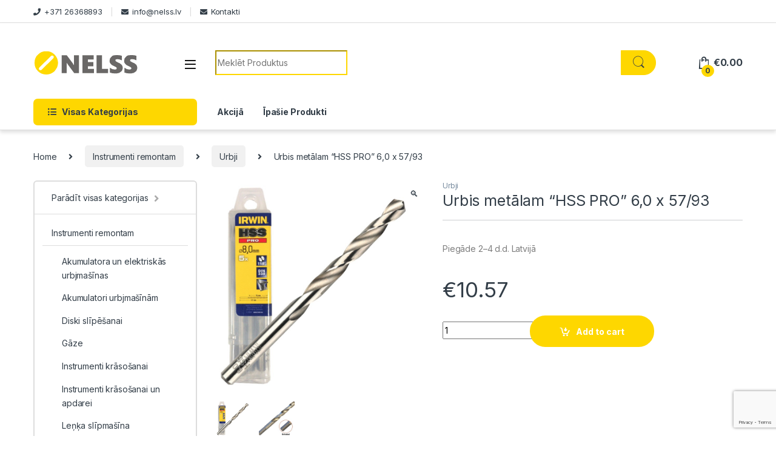

--- FILE ---
content_type: text/html; charset=UTF-8
request_url: https://www.nelss.lv/prece/urbis-metalam-hss-pro-60-x-57-93/
body_size: 21199
content:
<!DOCTYPE html>
<html lang="lv-LV">
<head>
    <!-- Google Tag Manager -->
<script>(function(w,d,s,l,i){w[l]=w[l]||[];w[l].push({'gtm.start':
new Date().getTime(),event:'gtm.js'});var f=d.getElementsByTagName(s)[0],
j=d.createElement(s),dl=l!='dataLayer'?'&l='+l:'';j.async=true;j.src=
'https://www.googletagmanager.com/gtm.js?id='+i+dl;f.parentNode.insertBefore(j,f);
})(window,document,'script','dataLayer','GTM-WFHHPL3');</script>
<!-- End Google Tag Manager -->
<meta charset="UTF-8">
<meta name="viewport" content="width=device-width, initial-scale=1">
<link rel="profile" href="https://gmpg.org/xfn/11">
<link rel="pingback" href="https://www.nelss.lv/xmlrpc.php">

<meta name='robots' content='index, follow, max-image-preview:large, max-snippet:-1, max-video-preview:-1' />
	<style>img:is([sizes="auto" i], [sizes^="auto," i]) { contain-intrinsic-size: 3000px 1500px }</style>
	<link rel="alternate" hreflang="lv" href="https://www.nelss.lv/prece/urbis-metalam-hss-pro-60-x-57-93/" />
<link rel="alternate" hreflang="x-default" href="https://www.nelss.lv/prece/urbis-metalam-hss-pro-60-x-57-93/" />

	<!-- This site is optimized with the Yoast SEO plugin v26.4 - https://yoast.com/wordpress/plugins/seo/ -->
	<title>Urbis metālam &quot;HSS PRO&quot; 6,0 x 57/93 - Nelss</title>
	<meta name="description" content="Urbis metālam &quot;HSS PRO&quot; 6,0 x 57/93. Kvalitatīvi produkti - Zemas cenas un ātra piegāde jebkurā vietā Latvijā. Vairāk par Urbis metālam &quot;HSS PRO&quot; 6,0 x 57/93 uzzināsi ienākot un aplūkojot specifikāciju. Interneta veikals/Tidzniecības platforma - Nelss.lv" />
	<link rel="canonical" href="https://www.nelss.lv/prece/urbis-metalam-hss-pro-60-x-57-93/" />
	<meta property="og:locale" content="lv_LV" />
	<meta property="og:type" content="article" />
	<meta property="og:title" content="Urbis metālam &quot;HSS PRO&quot; 6,0 x 57/93 - Nelss" />
	<meta property="og:description" content="Urbis metālam &quot;HSS PRO&quot; 6,0 x 57/93. Kvalitatīvi produkti - Zemas cenas un ātra piegāde jebkurā vietā Latvijā. Vairāk par Urbis metālam &quot;HSS PRO&quot; 6,0 x 57/93 uzzināsi ienākot un aplūkojot specifikāciju. Interneta veikals/Tidzniecības platforma - Nelss.lv" />
	<meta property="og:url" content="https://www.nelss.lv/prece/urbis-metalam-hss-pro-60-x-57-93/" />
	<meta property="og:site_name" content="Nelss" />
	<meta property="article:modified_time" content="2023-06-26T16:58:56+00:00" />
	<meta property="og:image" content="https://www.nelss.lv/wp-content/uploads/2023/06/629480365461c906082092.jpg" />
	<meta property="og:image:width" content="800" />
	<meta property="og:image:height" content="800" />
	<meta property="og:image:type" content="image/jpeg" />
	<meta name="twitter:card" content="summary_large_image" />
	<script type="application/ld+json" class="yoast-schema-graph">{"@context":"https://schema.org","@graph":[{"@type":"WebPage","@id":"https://www.nelss.lv/prece/urbis-metalam-hss-pro-60-x-57-93/","url":"https://www.nelss.lv/prece/urbis-metalam-hss-pro-60-x-57-93/","name":"Urbis metālam \"HSS PRO\" 6,0 x 57/93 - Nelss","isPartOf":{"@id":"https://www.nelss.lv/#website"},"primaryImageOfPage":{"@id":"https://www.nelss.lv/prece/urbis-metalam-hss-pro-60-x-57-93/#primaryimage"},"image":{"@id":"https://www.nelss.lv/prece/urbis-metalam-hss-pro-60-x-57-93/#primaryimage"},"thumbnailUrl":"https://www.nelss.lv/wp-content/uploads/2023/06/629480365461c906082092.jpg","datePublished":"2023-02-18T13:32:59+00:00","dateModified":"2023-06-26T16:58:56+00:00","description":"Urbis metālam \"HSS PRO\" 6,0 x 57/93. Kvalitatīvi produkti - Zemas cenas un ātra piegāde jebkurā vietā Latvijā. Vairāk par Urbis metālam \"HSS PRO\" 6,0 x 57/93 uzzināsi ienākot un aplūkojot specifikāciju. Interneta veikals/Tidzniecības platforma - Nelss.lv","breadcrumb":{"@id":"https://www.nelss.lv/prece/urbis-metalam-hss-pro-60-x-57-93/#breadcrumb"},"inLanguage":"lv-LV","potentialAction":[{"@type":"ReadAction","target":["https://www.nelss.lv/prece/urbis-metalam-hss-pro-60-x-57-93/"]}]},{"@type":"ImageObject","inLanguage":"lv-LV","@id":"https://www.nelss.lv/prece/urbis-metalam-hss-pro-60-x-57-93/#primaryimage","url":"https://www.nelss.lv/wp-content/uploads/2023/06/629480365461c906082092.jpg","contentUrl":"https://www.nelss.lv/wp-content/uploads/2023/06/629480365461c906082092.jpg","width":800,"height":800},{"@type":"BreadcrumbList","@id":"https://www.nelss.lv/prece/urbis-metalam-hss-pro-60-x-57-93/#breadcrumb","itemListElement":[{"@type":"ListItem","position":1,"name":"Home","item":"https://www.nelss.lv/"},{"@type":"ListItem","position":2,"name":"Veikals","item":"https://www.nelss.lv/veikals/"},{"@type":"ListItem","position":3,"name":"Urbis metālam &#8220;HSS PRO&#8221; 6,0 x 57/93"}]},{"@type":"WebSite","@id":"https://www.nelss.lv/#website","url":"https://www.nelss.lv/","name":"Nelss","description":"Nelss.lv","potentialAction":[{"@type":"SearchAction","target":{"@type":"EntryPoint","urlTemplate":"https://www.nelss.lv/?s={search_term_string}"},"query-input":{"@type":"PropertyValueSpecification","valueRequired":true,"valueName":"search_term_string"}}],"inLanguage":"lv-LV"}]}</script>
	<!-- / Yoast SEO plugin. -->


<link rel='dns-prefetch' href='//fonts.googleapis.com' />
<link rel="alternate" type="application/rss+xml" title="Nelss &raquo; Feed" href="https://www.nelss.lv/feed/" />
<link rel="alternate" type="application/rss+xml" title="Nelss &raquo; Comments Feed" href="https://www.nelss.lv/comments/feed/" />
<link rel="alternate" type="application/rss+xml" title="Nelss &raquo; Urbis metālam &#8220;HSS PRO&#8221; 6,0 x 57/93 Comments Feed" href="https://www.nelss.lv/prece/urbis-metalam-hss-pro-60-x-57-93/feed/" />
<script type="text/javascript">
/* <![CDATA[ */
window._wpemojiSettings = {"baseUrl":"https:\/\/s.w.org\/images\/core\/emoji\/16.0.1\/72x72\/","ext":".png","svgUrl":"https:\/\/s.w.org\/images\/core\/emoji\/16.0.1\/svg\/","svgExt":".svg","source":{"concatemoji":"https:\/\/www.nelss.lv\/wp-includes\/js\/wp-emoji-release.min.js?ver=473f313d388e592b050a1f49465b8f8a"}};
/*! This file is auto-generated */
!function(s,n){var o,i,e;function c(e){try{var t={supportTests:e,timestamp:(new Date).valueOf()};sessionStorage.setItem(o,JSON.stringify(t))}catch(e){}}function p(e,t,n){e.clearRect(0,0,e.canvas.width,e.canvas.height),e.fillText(t,0,0);var t=new Uint32Array(e.getImageData(0,0,e.canvas.width,e.canvas.height).data),a=(e.clearRect(0,0,e.canvas.width,e.canvas.height),e.fillText(n,0,0),new Uint32Array(e.getImageData(0,0,e.canvas.width,e.canvas.height).data));return t.every(function(e,t){return e===a[t]})}function u(e,t){e.clearRect(0,0,e.canvas.width,e.canvas.height),e.fillText(t,0,0);for(var n=e.getImageData(16,16,1,1),a=0;a<n.data.length;a++)if(0!==n.data[a])return!1;return!0}function f(e,t,n,a){switch(t){case"flag":return n(e,"\ud83c\udff3\ufe0f\u200d\u26a7\ufe0f","\ud83c\udff3\ufe0f\u200b\u26a7\ufe0f")?!1:!n(e,"\ud83c\udde8\ud83c\uddf6","\ud83c\udde8\u200b\ud83c\uddf6")&&!n(e,"\ud83c\udff4\udb40\udc67\udb40\udc62\udb40\udc65\udb40\udc6e\udb40\udc67\udb40\udc7f","\ud83c\udff4\u200b\udb40\udc67\u200b\udb40\udc62\u200b\udb40\udc65\u200b\udb40\udc6e\u200b\udb40\udc67\u200b\udb40\udc7f");case"emoji":return!a(e,"\ud83e\udedf")}return!1}function g(e,t,n,a){var r="undefined"!=typeof WorkerGlobalScope&&self instanceof WorkerGlobalScope?new OffscreenCanvas(300,150):s.createElement("canvas"),o=r.getContext("2d",{willReadFrequently:!0}),i=(o.textBaseline="top",o.font="600 32px Arial",{});return e.forEach(function(e){i[e]=t(o,e,n,a)}),i}function t(e){var t=s.createElement("script");t.src=e,t.defer=!0,s.head.appendChild(t)}"undefined"!=typeof Promise&&(o="wpEmojiSettingsSupports",i=["flag","emoji"],n.supports={everything:!0,everythingExceptFlag:!0},e=new Promise(function(e){s.addEventListener("DOMContentLoaded",e,{once:!0})}),new Promise(function(t){var n=function(){try{var e=JSON.parse(sessionStorage.getItem(o));if("object"==typeof e&&"number"==typeof e.timestamp&&(new Date).valueOf()<e.timestamp+604800&&"object"==typeof e.supportTests)return e.supportTests}catch(e){}return null}();if(!n){if("undefined"!=typeof Worker&&"undefined"!=typeof OffscreenCanvas&&"undefined"!=typeof URL&&URL.createObjectURL&&"undefined"!=typeof Blob)try{var e="postMessage("+g.toString()+"("+[JSON.stringify(i),f.toString(),p.toString(),u.toString()].join(",")+"));",a=new Blob([e],{type:"text/javascript"}),r=new Worker(URL.createObjectURL(a),{name:"wpTestEmojiSupports"});return void(r.onmessage=function(e){c(n=e.data),r.terminate(),t(n)})}catch(e){}c(n=g(i,f,p,u))}t(n)}).then(function(e){for(var t in e)n.supports[t]=e[t],n.supports.everything=n.supports.everything&&n.supports[t],"flag"!==t&&(n.supports.everythingExceptFlag=n.supports.everythingExceptFlag&&n.supports[t]);n.supports.everythingExceptFlag=n.supports.everythingExceptFlag&&!n.supports.flag,n.DOMReady=!1,n.readyCallback=function(){n.DOMReady=!0}}).then(function(){return e}).then(function(){var e;n.supports.everything||(n.readyCallback(),(e=n.source||{}).concatemoji?t(e.concatemoji):e.wpemoji&&e.twemoji&&(t(e.twemoji),t(e.wpemoji)))}))}((window,document),window._wpemojiSettings);
/* ]]> */
</script>
<style id='wp-emoji-styles-inline-css' type='text/css'>

	img.wp-smiley, img.emoji {
		display: inline !important;
		border: none !important;
		box-shadow: none !important;
		height: 1em !important;
		width: 1em !important;
		margin: 0 0.07em !important;
		vertical-align: -0.1em !important;
		background: none !important;
		padding: 0 !important;
	}
</style>
<link rel='stylesheet' id='wp-block-library-css' href='https://www.nelss.lv/wp-includes/css/dist/block-library/style.min.css?ver=473f313d388e592b050a1f49465b8f8a' type='text/css' media='all' />
<style id='classic-theme-styles-inline-css' type='text/css'>
/*! This file is auto-generated */
.wp-block-button__link{color:#fff;background-color:#32373c;border-radius:9999px;box-shadow:none;text-decoration:none;padding:calc(.667em + 2px) calc(1.333em + 2px);font-size:1.125em}.wp-block-file__button{background:#32373c;color:#fff;text-decoration:none}
</style>
<style id='global-styles-inline-css' type='text/css'>
:root{--wp--preset--aspect-ratio--square: 1;--wp--preset--aspect-ratio--4-3: 4/3;--wp--preset--aspect-ratio--3-4: 3/4;--wp--preset--aspect-ratio--3-2: 3/2;--wp--preset--aspect-ratio--2-3: 2/3;--wp--preset--aspect-ratio--16-9: 16/9;--wp--preset--aspect-ratio--9-16: 9/16;--wp--preset--color--black: #000000;--wp--preset--color--cyan-bluish-gray: #abb8c3;--wp--preset--color--white: #ffffff;--wp--preset--color--pale-pink: #f78da7;--wp--preset--color--vivid-red: #cf2e2e;--wp--preset--color--luminous-vivid-orange: #ff6900;--wp--preset--color--luminous-vivid-amber: #fcb900;--wp--preset--color--light-green-cyan: #7bdcb5;--wp--preset--color--vivid-green-cyan: #00d084;--wp--preset--color--pale-cyan-blue: #8ed1fc;--wp--preset--color--vivid-cyan-blue: #0693e3;--wp--preset--color--vivid-purple: #9b51e0;--wp--preset--gradient--vivid-cyan-blue-to-vivid-purple: linear-gradient(135deg,rgba(6,147,227,1) 0%,rgb(155,81,224) 100%);--wp--preset--gradient--light-green-cyan-to-vivid-green-cyan: linear-gradient(135deg,rgb(122,220,180) 0%,rgb(0,208,130) 100%);--wp--preset--gradient--luminous-vivid-amber-to-luminous-vivid-orange: linear-gradient(135deg,rgba(252,185,0,1) 0%,rgba(255,105,0,1) 100%);--wp--preset--gradient--luminous-vivid-orange-to-vivid-red: linear-gradient(135deg,rgba(255,105,0,1) 0%,rgb(207,46,46) 100%);--wp--preset--gradient--very-light-gray-to-cyan-bluish-gray: linear-gradient(135deg,rgb(238,238,238) 0%,rgb(169,184,195) 100%);--wp--preset--gradient--cool-to-warm-spectrum: linear-gradient(135deg,rgb(74,234,220) 0%,rgb(151,120,209) 20%,rgb(207,42,186) 40%,rgb(238,44,130) 60%,rgb(251,105,98) 80%,rgb(254,248,76) 100%);--wp--preset--gradient--blush-light-purple: linear-gradient(135deg,rgb(255,206,236) 0%,rgb(152,150,240) 100%);--wp--preset--gradient--blush-bordeaux: linear-gradient(135deg,rgb(254,205,165) 0%,rgb(254,45,45) 50%,rgb(107,0,62) 100%);--wp--preset--gradient--luminous-dusk: linear-gradient(135deg,rgb(255,203,112) 0%,rgb(199,81,192) 50%,rgb(65,88,208) 100%);--wp--preset--gradient--pale-ocean: linear-gradient(135deg,rgb(255,245,203) 0%,rgb(182,227,212) 50%,rgb(51,167,181) 100%);--wp--preset--gradient--electric-grass: linear-gradient(135deg,rgb(202,248,128) 0%,rgb(113,206,126) 100%);--wp--preset--gradient--midnight: linear-gradient(135deg,rgb(2,3,129) 0%,rgb(40,116,252) 100%);--wp--preset--font-size--small: 13px;--wp--preset--font-size--medium: 20px;--wp--preset--font-size--large: 36px;--wp--preset--font-size--x-large: 42px;--wp--preset--spacing--20: 0.44rem;--wp--preset--spacing--30: 0.67rem;--wp--preset--spacing--40: 1rem;--wp--preset--spacing--50: 1.5rem;--wp--preset--spacing--60: 2.25rem;--wp--preset--spacing--70: 3.38rem;--wp--preset--spacing--80: 5.06rem;--wp--preset--shadow--natural: 6px 6px 9px rgba(0, 0, 0, 0.2);--wp--preset--shadow--deep: 12px 12px 50px rgba(0, 0, 0, 0.4);--wp--preset--shadow--sharp: 6px 6px 0px rgba(0, 0, 0, 0.2);--wp--preset--shadow--outlined: 6px 6px 0px -3px rgba(255, 255, 255, 1), 6px 6px rgba(0, 0, 0, 1);--wp--preset--shadow--crisp: 6px 6px 0px rgba(0, 0, 0, 1);}:where(.is-layout-flex){gap: 0.5em;}:where(.is-layout-grid){gap: 0.5em;}body .is-layout-flex{display: flex;}.is-layout-flex{flex-wrap: wrap;align-items: center;}.is-layout-flex > :is(*, div){margin: 0;}body .is-layout-grid{display: grid;}.is-layout-grid > :is(*, div){margin: 0;}:where(.wp-block-columns.is-layout-flex){gap: 2em;}:where(.wp-block-columns.is-layout-grid){gap: 2em;}:where(.wp-block-post-template.is-layout-flex){gap: 1.25em;}:where(.wp-block-post-template.is-layout-grid){gap: 1.25em;}.has-black-color{color: var(--wp--preset--color--black) !important;}.has-cyan-bluish-gray-color{color: var(--wp--preset--color--cyan-bluish-gray) !important;}.has-white-color{color: var(--wp--preset--color--white) !important;}.has-pale-pink-color{color: var(--wp--preset--color--pale-pink) !important;}.has-vivid-red-color{color: var(--wp--preset--color--vivid-red) !important;}.has-luminous-vivid-orange-color{color: var(--wp--preset--color--luminous-vivid-orange) !important;}.has-luminous-vivid-amber-color{color: var(--wp--preset--color--luminous-vivid-amber) !important;}.has-light-green-cyan-color{color: var(--wp--preset--color--light-green-cyan) !important;}.has-vivid-green-cyan-color{color: var(--wp--preset--color--vivid-green-cyan) !important;}.has-pale-cyan-blue-color{color: var(--wp--preset--color--pale-cyan-blue) !important;}.has-vivid-cyan-blue-color{color: var(--wp--preset--color--vivid-cyan-blue) !important;}.has-vivid-purple-color{color: var(--wp--preset--color--vivid-purple) !important;}.has-black-background-color{background-color: var(--wp--preset--color--black) !important;}.has-cyan-bluish-gray-background-color{background-color: var(--wp--preset--color--cyan-bluish-gray) !important;}.has-white-background-color{background-color: var(--wp--preset--color--white) !important;}.has-pale-pink-background-color{background-color: var(--wp--preset--color--pale-pink) !important;}.has-vivid-red-background-color{background-color: var(--wp--preset--color--vivid-red) !important;}.has-luminous-vivid-orange-background-color{background-color: var(--wp--preset--color--luminous-vivid-orange) !important;}.has-luminous-vivid-amber-background-color{background-color: var(--wp--preset--color--luminous-vivid-amber) !important;}.has-light-green-cyan-background-color{background-color: var(--wp--preset--color--light-green-cyan) !important;}.has-vivid-green-cyan-background-color{background-color: var(--wp--preset--color--vivid-green-cyan) !important;}.has-pale-cyan-blue-background-color{background-color: var(--wp--preset--color--pale-cyan-blue) !important;}.has-vivid-cyan-blue-background-color{background-color: var(--wp--preset--color--vivid-cyan-blue) !important;}.has-vivid-purple-background-color{background-color: var(--wp--preset--color--vivid-purple) !important;}.has-black-border-color{border-color: var(--wp--preset--color--black) !important;}.has-cyan-bluish-gray-border-color{border-color: var(--wp--preset--color--cyan-bluish-gray) !important;}.has-white-border-color{border-color: var(--wp--preset--color--white) !important;}.has-pale-pink-border-color{border-color: var(--wp--preset--color--pale-pink) !important;}.has-vivid-red-border-color{border-color: var(--wp--preset--color--vivid-red) !important;}.has-luminous-vivid-orange-border-color{border-color: var(--wp--preset--color--luminous-vivid-orange) !important;}.has-luminous-vivid-amber-border-color{border-color: var(--wp--preset--color--luminous-vivid-amber) !important;}.has-light-green-cyan-border-color{border-color: var(--wp--preset--color--light-green-cyan) !important;}.has-vivid-green-cyan-border-color{border-color: var(--wp--preset--color--vivid-green-cyan) !important;}.has-pale-cyan-blue-border-color{border-color: var(--wp--preset--color--pale-cyan-blue) !important;}.has-vivid-cyan-blue-border-color{border-color: var(--wp--preset--color--vivid-cyan-blue) !important;}.has-vivid-purple-border-color{border-color: var(--wp--preset--color--vivid-purple) !important;}.has-vivid-cyan-blue-to-vivid-purple-gradient-background{background: var(--wp--preset--gradient--vivid-cyan-blue-to-vivid-purple) !important;}.has-light-green-cyan-to-vivid-green-cyan-gradient-background{background: var(--wp--preset--gradient--light-green-cyan-to-vivid-green-cyan) !important;}.has-luminous-vivid-amber-to-luminous-vivid-orange-gradient-background{background: var(--wp--preset--gradient--luminous-vivid-amber-to-luminous-vivid-orange) !important;}.has-luminous-vivid-orange-to-vivid-red-gradient-background{background: var(--wp--preset--gradient--luminous-vivid-orange-to-vivid-red) !important;}.has-very-light-gray-to-cyan-bluish-gray-gradient-background{background: var(--wp--preset--gradient--very-light-gray-to-cyan-bluish-gray) !important;}.has-cool-to-warm-spectrum-gradient-background{background: var(--wp--preset--gradient--cool-to-warm-spectrum) !important;}.has-blush-light-purple-gradient-background{background: var(--wp--preset--gradient--blush-light-purple) !important;}.has-blush-bordeaux-gradient-background{background: var(--wp--preset--gradient--blush-bordeaux) !important;}.has-luminous-dusk-gradient-background{background: var(--wp--preset--gradient--luminous-dusk) !important;}.has-pale-ocean-gradient-background{background: var(--wp--preset--gradient--pale-ocean) !important;}.has-electric-grass-gradient-background{background: var(--wp--preset--gradient--electric-grass) !important;}.has-midnight-gradient-background{background: var(--wp--preset--gradient--midnight) !important;}.has-small-font-size{font-size: var(--wp--preset--font-size--small) !important;}.has-medium-font-size{font-size: var(--wp--preset--font-size--medium) !important;}.has-large-font-size{font-size: var(--wp--preset--font-size--large) !important;}.has-x-large-font-size{font-size: var(--wp--preset--font-size--x-large) !important;}
:where(.wp-block-post-template.is-layout-flex){gap: 1.25em;}:where(.wp-block-post-template.is-layout-grid){gap: 1.25em;}
:where(.wp-block-columns.is-layout-flex){gap: 2em;}:where(.wp-block-columns.is-layout-grid){gap: 2em;}
:root :where(.wp-block-pullquote){font-size: 1.5em;line-height: 1.6;}
</style>
<link rel='stylesheet' id='contact-form-7-css' href='https://www.nelss.lv/wp-content/plugins/contact-form-7/includes/css/styles.css?ver=6.1.3' type='text/css' media='all' />
<link rel='stylesheet' id='photoswipe-css' href='https://www.nelss.lv/wp-content/plugins/woocommerce/assets/css/photoswipe/photoswipe.min.css?ver=10.3.5' type='text/css' media='all' />
<link rel='stylesheet' id='photoswipe-default-skin-css' href='https://www.nelss.lv/wp-content/plugins/woocommerce/assets/css/photoswipe/default-skin/default-skin.min.css?ver=10.3.5' type='text/css' media='all' />
<style id='woocommerce-inline-inline-css' type='text/css'>
.woocommerce form .form-row .required { visibility: visible; }
</style>
<link rel='stylesheet' id='wpml-legacy-dropdown-0-css' href='https://www.nelss.lv/wp-content/plugins/sitepress-multilingual-cms/templates/language-switchers/legacy-dropdown/style.min.css?ver=1' type='text/css' media='all' />
<style id='wpml-legacy-dropdown-0-inline-css' type='text/css'>
.wpml-ls-statics-shortcode_actions{background-color:#eeeeee;}.wpml-ls-statics-shortcode_actions, .wpml-ls-statics-shortcode_actions .wpml-ls-sub-menu, .wpml-ls-statics-shortcode_actions a {border-color:#cdcdcd;}.wpml-ls-statics-shortcode_actions a, .wpml-ls-statics-shortcode_actions .wpml-ls-sub-menu a, .wpml-ls-statics-shortcode_actions .wpml-ls-sub-menu a:link, .wpml-ls-statics-shortcode_actions li:not(.wpml-ls-current-language) .wpml-ls-link, .wpml-ls-statics-shortcode_actions li:not(.wpml-ls-current-language) .wpml-ls-link:link {color:#444444;background-color:#ffffff;}.wpml-ls-statics-shortcode_actions .wpml-ls-sub-menu a:hover,.wpml-ls-statics-shortcode_actions .wpml-ls-sub-menu a:focus, .wpml-ls-statics-shortcode_actions .wpml-ls-sub-menu a:link:hover, .wpml-ls-statics-shortcode_actions .wpml-ls-sub-menu a:link:focus {color:#000000;background-color:#eeeeee;}.wpml-ls-statics-shortcode_actions .wpml-ls-current-language > a {color:#444444;background-color:#ffffff;}.wpml-ls-statics-shortcode_actions .wpml-ls-current-language:hover>a, .wpml-ls-statics-shortcode_actions .wpml-ls-current-language>a:focus {color:#000000;background-color:#eeeeee;}
</style>
<link rel='stylesheet' id='wpml-menu-item-0-css' href='https://www.nelss.lv/wp-content/plugins/sitepress-multilingual-cms/templates/language-switchers/menu-item/style.min.css?ver=1' type='text/css' media='all' />
<link rel='stylesheet' id='cms-navigation-style-base-css' href='https://www.nelss.lv/wp-content/plugins/wpml-cms-nav/res/css/cms-navigation-base.css?ver=1.5.6' type='text/css' media='screen' />
<link rel='stylesheet' id='cms-navigation-style-css' href='https://www.nelss.lv/wp-content/plugins/wpml-cms-nav/res/css/cms-navigation.css?ver=1.5.6' type='text/css' media='screen' />
<link rel='stylesheet' id='brands-styles-css' href='https://www.nelss.lv/wp-content/plugins/woocommerce/assets/css/brands.css?ver=10.3.5' type='text/css' media='all' />
<link rel='stylesheet' id='electro-fonts-css' href='https://fonts.googleapis.com/css2?family=Inter:wght@300;400;600;700&#038;display=swap' type='text/css' media='all' />
<link rel='stylesheet' id='font-electro-css' href='https://www.nelss.lv/wp-content/themes/electro/assets/css/font-electro.css?ver=3.3.10' type='text/css' media='all' />
<link rel='stylesheet' id='fontawesome-css' href='https://www.nelss.lv/wp-content/themes/electro/assets/vendor/fontawesome/css/all.min.css?ver=3.3.10' type='text/css' media='all' />
<link rel='stylesheet' id='animate-css-css' href='https://www.nelss.lv/wp-content/themes/electro/assets/vendor/animate.css/animate.min.css?ver=3.3.10' type='text/css' media='all' />
<link rel='stylesheet' id='electro-style-css' href='https://www.nelss.lv/wp-content/themes/electro/style.min.css?ver=3.3.10' type='text/css' media='all' />
<link rel='stylesheet' id='electro-color-css' href='https://www.nelss.lv/wp-content/themes/electro/assets/css/colors/yellow.min.css?ver=3.3.10' type='text/css' media='all' />
<script type="text/javascript" src="https://www.nelss.lv/wp-includes/js/jquery/jquery.min.js?ver=3.7.1" id="jquery-core-js"></script>
<script type="text/javascript" src="https://www.nelss.lv/wp-content/plugins/revslider/public/assets/js/rbtools.min.js?ver=6.5.9" async id="tp-tools-js"></script>
<script type="text/javascript" src="https://www.nelss.lv/wp-content/plugins/revslider/public/assets/js/rs6.min.js?ver=6.5.9" async id="revmin-js"></script>
<script type="text/javascript" src="https://www.nelss.lv/wp-content/plugins/woocommerce/assets/js/zoom/jquery.zoom.min.js?ver=1.7.21-wc.10.3.5" id="wc-zoom-js" defer="defer" data-wp-strategy="defer"></script>
<script type="text/javascript" src="https://www.nelss.lv/wp-content/plugins/woocommerce/assets/js/flexslider/jquery.flexslider.min.js?ver=2.7.2-wc.10.3.5" id="wc-flexslider-js" defer="defer" data-wp-strategy="defer"></script>
<script type="text/javascript" src="https://www.nelss.lv/wp-content/plugins/woocommerce/assets/js/photoswipe/photoswipe.min.js?ver=4.1.1-wc.10.3.5" id="wc-photoswipe-js" defer="defer" data-wp-strategy="defer"></script>
<script type="text/javascript" src="https://www.nelss.lv/wp-content/plugins/woocommerce/assets/js/photoswipe/photoswipe-ui-default.min.js?ver=4.1.1-wc.10.3.5" id="wc-photoswipe-ui-default-js" defer="defer" data-wp-strategy="defer"></script>
<script type="text/javascript" id="wc-single-product-js-extra">
/* <![CDATA[ */
var wc_single_product_params = {"i18n_required_rating_text":"Please select a rating","i18n_rating_options":["1 of 5 stars","2 of 5 stars","3 of 5 stars","4 of 5 stars","5 of 5 stars"],"i18n_product_gallery_trigger_text":"View full-screen image gallery","review_rating_required":"yes","flexslider":{"rtl":false,"animation":"slide","smoothHeight":true,"directionNav":false,"controlNav":"thumbnails","slideshow":false,"animationSpeed":500,"animationLoop":false,"allowOneSlide":false},"zoom_enabled":"1","zoom_options":[],"photoswipe_enabled":"1","photoswipe_options":{"shareEl":false,"closeOnScroll":false,"history":false,"hideAnimationDuration":0,"showAnimationDuration":0},"flexslider_enabled":"1"};
/* ]]> */
</script>
<script type="text/javascript" src="https://www.nelss.lv/wp-content/plugins/woocommerce/assets/js/frontend/single-product.min.js?ver=10.3.5" id="wc-single-product-js" defer="defer" data-wp-strategy="defer"></script>
<script type="text/javascript" src="https://www.nelss.lv/wp-content/plugins/woocommerce/assets/js/jquery-blockui/jquery.blockUI.min.js?ver=2.7.0-wc.10.3.5" id="wc-jquery-blockui-js" defer="defer" data-wp-strategy="defer"></script>
<script type="text/javascript" src="https://www.nelss.lv/wp-content/plugins/woocommerce/assets/js/js-cookie/js.cookie.min.js?ver=2.1.4-wc.10.3.5" id="wc-js-cookie-js" defer="defer" data-wp-strategy="defer"></script>
<script type="text/javascript" id="woocommerce-js-extra">
/* <![CDATA[ */
var woocommerce_params = {"ajax_url":"\/wp-admin\/admin-ajax.php","wc_ajax_url":"\/?wc-ajax=%%endpoint%%","i18n_password_show":"Show password","i18n_password_hide":"Hide password"};
/* ]]> */
</script>
<script type="text/javascript" src="https://www.nelss.lv/wp-content/plugins/woocommerce/assets/js/frontend/woocommerce.min.js?ver=10.3.5" id="woocommerce-js" defer="defer" data-wp-strategy="defer"></script>
<script type="text/javascript" src="https://www.nelss.lv/wp-content/plugins/sitepress-multilingual-cms/templates/language-switchers/legacy-dropdown/script.min.js?ver=1" id="wpml-legacy-dropdown-0-js"></script>
<script type="text/javascript" id="wpml-xdomain-data-js-extra">
/* <![CDATA[ */
var wpml_xdomain_data = {"css_selector":"wpml-ls-item","ajax_url":"https:\/\/www.nelss.lv\/wp-admin\/admin-ajax.php","current_lang":"lv","_nonce":"da9d1a01c1"};
/* ]]> */
</script>
<script type="text/javascript" src="https://www.nelss.lv/wp-content/plugins/sitepress-multilingual-cms/res/js/xdomain-data.js?ver=485900" id="wpml-xdomain-data-js" defer="defer" data-wp-strategy="defer"></script>
<link rel="https://api.w.org/" href="https://www.nelss.lv/wp-json/" /><link rel="alternate" title="JSON" type="application/json" href="https://www.nelss.lv/wp-json/wp/v2/product/14233" /><link rel="EditURI" type="application/rsd+xml" title="RSD" href="https://www.nelss.lv/xmlrpc.php?rsd" />

<link rel='shortlink' href='https://www.nelss.lv/?p=14233' />
<link rel="alternate" title="oEmbed (JSON)" type="application/json+oembed" href="https://www.nelss.lv/wp-json/oembed/1.0/embed?url=https%3A%2F%2Fwww.nelss.lv%2Fprece%2Furbis-metalam-hss-pro-60-x-57-93%2F" />
<link rel="alternate" title="oEmbed (XML)" type="text/xml+oembed" href="https://www.nelss.lv/wp-json/oembed/1.0/embed?url=https%3A%2F%2Fwww.nelss.lv%2Fprece%2Furbis-metalam-hss-pro-60-x-57-93%2F&#038;format=xml" />
<meta name="generator" content="WPML ver:4.8.5 stt:1,32,51;" />
<meta name="generator" content="Redux 4.5.8" />	<noscript><style>.woocommerce-product-gallery{ opacity: 1 !important; }</style></noscript>
	<meta name="generator" content="Elementor 3.33.1; features: additional_custom_breakpoints; settings: css_print_method-external, google_font-enabled, font_display-auto">
			<style>
				.e-con.e-parent:nth-of-type(n+4):not(.e-lazyloaded):not(.e-no-lazyload),
				.e-con.e-parent:nth-of-type(n+4):not(.e-lazyloaded):not(.e-no-lazyload) * {
					background-image: none !important;
				}
				@media screen and (max-height: 1024px) {
					.e-con.e-parent:nth-of-type(n+3):not(.e-lazyloaded):not(.e-no-lazyload),
					.e-con.e-parent:nth-of-type(n+3):not(.e-lazyloaded):not(.e-no-lazyload) * {
						background-image: none !important;
					}
				}
				@media screen and (max-height: 640px) {
					.e-con.e-parent:nth-of-type(n+2):not(.e-lazyloaded):not(.e-no-lazyload),
					.e-con.e-parent:nth-of-type(n+2):not(.e-lazyloaded):not(.e-no-lazyload) * {
						background-image: none !important;
					}
				}
			</style>
			<meta name="generator" content="Powered by Slider Revolution 6.5.9 - responsive, Mobile-Friendly Slider Plugin for WordPress with comfortable drag and drop interface." />
<link rel="icon" href="https://www.nelss.lv/wp-content/uploads/2017/06/cropped-nelss-logo-icon-32x32.png" sizes="32x32" />
<link rel="icon" href="https://www.nelss.lv/wp-content/uploads/2017/06/cropped-nelss-logo-icon-192x192.png" sizes="192x192" />
<link rel="apple-touch-icon" href="https://www.nelss.lv/wp-content/uploads/2017/06/cropped-nelss-logo-icon-180x180.png" />
<meta name="msapplication-TileImage" content="https://www.nelss.lv/wp-content/uploads/2017/06/cropped-nelss-logo-icon-270x270.png" />
<script type="text/javascript">function setREVStartSize(e){
			//window.requestAnimationFrame(function() {				 
				window.RSIW = window.RSIW===undefined ? window.innerWidth : window.RSIW;	
				window.RSIH = window.RSIH===undefined ? window.innerHeight : window.RSIH;	
				try {								
					var pw = document.getElementById(e.c).parentNode.offsetWidth,
						newh;
					pw = pw===0 || isNaN(pw) ? window.RSIW : pw;
					e.tabw = e.tabw===undefined ? 0 : parseInt(e.tabw);
					e.thumbw = e.thumbw===undefined ? 0 : parseInt(e.thumbw);
					e.tabh = e.tabh===undefined ? 0 : parseInt(e.tabh);
					e.thumbh = e.thumbh===undefined ? 0 : parseInt(e.thumbh);
					e.tabhide = e.tabhide===undefined ? 0 : parseInt(e.tabhide);
					e.thumbhide = e.thumbhide===undefined ? 0 : parseInt(e.thumbhide);
					e.mh = e.mh===undefined || e.mh=="" || e.mh==="auto" ? 0 : parseInt(e.mh,0);		
					if(e.layout==="fullscreen" || e.l==="fullscreen") 						
						newh = Math.max(e.mh,window.RSIH);					
					else{					
						e.gw = Array.isArray(e.gw) ? e.gw : [e.gw];
						for (var i in e.rl) if (e.gw[i]===undefined || e.gw[i]===0) e.gw[i] = e.gw[i-1];					
						e.gh = e.el===undefined || e.el==="" || (Array.isArray(e.el) && e.el.length==0)? e.gh : e.el;
						e.gh = Array.isArray(e.gh) ? e.gh : [e.gh];
						for (var i in e.rl) if (e.gh[i]===undefined || e.gh[i]===0) e.gh[i] = e.gh[i-1];
											
						var nl = new Array(e.rl.length),
							ix = 0,						
							sl;					
						e.tabw = e.tabhide>=pw ? 0 : e.tabw;
						e.thumbw = e.thumbhide>=pw ? 0 : e.thumbw;
						e.tabh = e.tabhide>=pw ? 0 : e.tabh;
						e.thumbh = e.thumbhide>=pw ? 0 : e.thumbh;					
						for (var i in e.rl) nl[i] = e.rl[i]<window.RSIW ? 0 : e.rl[i];
						sl = nl[0];									
						for (var i in nl) if (sl>nl[i] && nl[i]>0) { sl = nl[i]; ix=i;}															
						var m = pw>(e.gw[ix]+e.tabw+e.thumbw) ? 1 : (pw-(e.tabw+e.thumbw)) / (e.gw[ix]);					
						newh =  (e.gh[ix] * m) + (e.tabh + e.thumbh);
					}
					var el = document.getElementById(e.c);
					if (el!==null && el) el.style.height = newh+"px";					
					el = document.getElementById(e.c+"_wrapper");
					if (el!==null && el) {
						el.style.height = newh+"px";
						el.style.display = "block";
					}
				} catch(e){
					console.log("Failure at Presize of Slider:" + e)
				}					   
			//});
		  };</script>
</head>

<body data-rsssl=1 class="wp-singular product-template-default single single-product postid-14233 wp-theme-electro wp-child-theme-electro-child theme-electro woocommerce woocommerce-page woocommerce-no-js left-sidebar normal elementor-default elementor-kit-14090">
    <!-- Google Tag Manager (noscript) -->
<noscript><iframe src="https://www.googletagmanager.com/ns.html?id=GTM-WFHHPL3"
height="0" width="0" style="display:none;visibility:hidden"></iframe></noscript>
<!-- End Google Tag Manager (noscript) -->
<div id="page" class="hfeed site">
			<a class="skip-link screen-reader-text visually-hidden" href="#site-navigation">Skip to navigation</a>
		<a class="skip-link screen-reader-text visually-hidden" href="#content">Skip to content</a>
		
			
		<div class="top-bar hidden-lg-down d-none d-xl-block">
			<div class="container clearfix">
			<ul id="menu-top-bar-left" class="nav nav-inline float-start electro-animate-dropdown flip"><li id="menu-item-3209" class="menu-item menu-item-type-custom menu-item-object-custom menu-item-3209"><a title="+371 26368893" href="#"><i class="fa fa-phone"></i>+371 26368893</a></li>
<li id="menu-item-3210" class="menu-item menu-item-type-custom menu-item-object-custom menu-item-3210"><a title="info@nelss.lv" href="#"><i class="fa fa-envelope"></i><span class="__cf_email__" data-cfemail="bcd5d2dad3fcd2d9d0cfcf92d0ca">[email&#160;protected]</span></a></li>
<li id="menu-item-3745" class="menu-item menu-item-type-post_type menu-item-object-page menu-item-3745"><a title="Kontakti" href="https://www.nelss.lv/kontakti/"><i class="fa fa-envelope"></i>Kontakti</a></li>
</ul>			</div>
		</div><!-- /.top-bar -->

			
	<header id="masthead" class="site-header header-v1 flex-header">
		<div class="container hidden-md-down">
					<div class="masthead row align-items-center">
				<div class="header-logo-area d-flex justify-content-between align-items-center">
					<div class="header-site-branding">
				<a href="https://www.nelss.lv/" class="header-logo-link">
					<img src="https://www.nelss.lv/wp-content/uploads/2017/06/nelss-logo-new.png" alt="Nelss" class="img-header-logo" width="180" height="67" />
				</a>
			</div>
					<div class="off-canvas-navigation-wrapper ">
			<div class="off-canvas-navbar-toggle-buttons clearfix">
				<button class="navbar-toggler navbar-toggle-hamburger " type="button">
					<i class="ec ec-menu"></i>
				</button>
				<button class="navbar-toggler navbar-toggle-close " type="button">
					<i class="ec ec-close-remove"></i>
				</button>
			</div>

			<div class="off-canvas-navigation
							 light" id="default-oc-header">
				<ul id="menu-vertical-menu" class="nav nav-inline yamm"><li id="menu-item-3879" class="menu-item menu-item-type-taxonomy menu-item-object-product_cat menu-item-has-children menu-item-3879 dropdown"><a title="Santehnika" href="https://www.nelss.lv/produkts/santehnika/" data-bs-toggle="dropdown-hover" class="dropdown-toggle" aria-haspopup="true">Santehnika</a>
<ul role="menu" class=" dropdown-menu">
	<li id="menu-item-3866" class="menu-item menu-item-type-taxonomy menu-item-object-product_cat menu-item-has-children menu-item-3866 dropdown-submenu"><a title="Apkure" href="https://www.nelss.lv/produkts/apkure/">Apkure</a>
	<ul role="menu" class=" dropdown-menu">
		<li id="menu-item-4588" class="menu-item menu-item-type-taxonomy menu-item-object-product_cat menu-item-4588"><a title="Kolektori siltajām grīdām" href="https://www.nelss.lv/produkts/apkure/siltas-gridas/kolektori-siltajam-gridam/">Kolektori siltajām grīdām</a></li>
		<li id="menu-item-5398" class="menu-item menu-item-type-taxonomy menu-item-object-product_cat menu-item-5398"><a title="Kolektoru skapji siltajām grīdām" href="https://www.nelss.lv/produkts/apkure/siltas-gridas/kolektoru-skapji-siltajam-gridam/">Kolektoru skapji siltajām grīdām</a></li>
		<li id="menu-item-4589" class="menu-item menu-item-type-taxonomy menu-item-object-product_cat menu-item-4589"><a title="Siltās grīdas" href="https://www.nelss.lv/produkts/apkure/siltas-gridas/">Siltās grīdas</a></li>
		<li id="menu-item-4590" class="menu-item menu-item-type-taxonomy menu-item-object-product_cat menu-item-4590"><a title="Plēves siltajām grīdām" href="https://www.nelss.lv/produkts/apkure/siltas-gridas/pleves-siltajam-gridam/">Plēves siltajām grīdām</a></li>
		<li id="menu-item-4591" class="menu-item menu-item-type-taxonomy menu-item-object-product_cat menu-item-4591"><a title="Termoregulatori" href="https://www.nelss.lv/produkts/apkure/radiatori/termoregulatori/">Termoregulatori</a></li>
		<li id="menu-item-45514" class="menu-item menu-item-type-taxonomy menu-item-object-product_cat menu-item-45514"><a title="Sildītāji" href="https://www.nelss.lv/produkts/apkure/silditaji/">Sildītāji</a></li>
	</ul>
</li>
	<li id="menu-item-9343" class="menu-item menu-item-type-taxonomy menu-item-object-product_cat menu-item-has-children menu-item-9343 dropdown-submenu"><a title="Dušas" href="https://www.nelss.lv/produkts/santehnika/dusas/">Dušas</a>
	<ul role="menu" class=" dropdown-menu">
		<li id="menu-item-9346" class="menu-item menu-item-type-taxonomy menu-item-object-product_cat menu-item-9346"><a title="Dušas kabīnes" href="https://www.nelss.lv/produkts/santehnika/dusas/dusas-kabines/">Dušas kabīnes</a></li>
		<li id="menu-item-9345" class="menu-item menu-item-type-taxonomy menu-item-object-product_cat menu-item-9345"><a title="Dušas durvis / Dušas sienas" href="https://www.nelss.lv/produkts/santehnika/dusas/dusas-durvis-dusas-sienas/">Dušas durvis / Dušas sienas</a></li>
		<li id="menu-item-9348" class="menu-item menu-item-type-taxonomy menu-item-object-product_cat menu-item-9348"><a title="Dušas paliktņi" href="https://www.nelss.lv/produkts/santehnika/dusas/dusas-paliktni/">Dušas paliktņi</a></li>
		<li id="menu-item-9349" class="menu-item menu-item-type-taxonomy menu-item-object-product_cat menu-item-9349"><a title="Dušas pievadi" href="https://www.nelss.lv/produkts/santehnika/dusas/dusas-pievadi/">Dušas pievadi</a></li>
		<li id="menu-item-9344" class="menu-item menu-item-type-taxonomy menu-item-object-product_cat menu-item-9344"><a title="Dušas drenāžas" href="https://www.nelss.lv/produkts/santehnika/dusas/dusas-drenazas/">Dušas drenāžas</a></li>
	</ul>
</li>
	<li id="menu-item-6179" class="menu-item menu-item-type-taxonomy menu-item-object-product_cat menu-item-has-children menu-item-6179 dropdown-submenu"><a title="Izlietnes" href="https://www.nelss.lv/produkts/santehnika/izlietnes/">Izlietnes</a>
	<ul role="menu" class=" dropdown-menu">
		<li id="menu-item-9340" class="menu-item menu-item-type-taxonomy menu-item-object-product_cat menu-item-9340"><a title="Vannas istabas izlietnes" href="https://www.nelss.lv/produkts/santehnika/izlietnes/vannas-istabas-izlietnes/">Vannas istabas izlietnes</a></li>
		<li id="menu-item-6180" class="menu-item menu-item-type-taxonomy menu-item-object-product_cat menu-item-6180"><a title="Virtuves izlietnes" href="https://www.nelss.lv/produkts/santehnika/izlietnes/virtuves-izlietnes/">Virtuves izlietnes</a></li>
		<li id="menu-item-9339" class="menu-item menu-item-type-taxonomy menu-item-object-product_cat menu-item-9339"><a title="Tehniskās izlietnes" href="https://www.nelss.lv/produkts/santehnika/izlietnes/tehniskas-izlietnes/">Tehniskās izlietnes</a></li>
	</ul>
</li>
	<li id="menu-item-4581" class="menu-item menu-item-type-taxonomy menu-item-object-product_cat menu-item-has-children menu-item-4581 dropdown-submenu"><a title="Ūdens Maisītāji (Jaucējkrāni)" href="https://www.nelss.lv/produkts/santehnika/udens-maisitaji-jaucejkrani/">Ūdens Maisītāji (Jaucējkrāni)</a>
	<ul role="menu" class=" dropdown-menu">
		<li id="menu-item-9347" class="menu-item menu-item-type-taxonomy menu-item-object-product_cat menu-item-9347"><a title="Dušas klausules / Dušas galvas" href="https://www.nelss.lv/produkts/santehnika/udens-maisitaji-jaucejkrani/dusas-klausules-dusas-galvas/">Dušas klausules / Dušas galvas</a></li>
		<li id="menu-item-4582" class="menu-item menu-item-type-taxonomy menu-item-object-product_cat menu-item-4582"><a title="Ūdens maisītāji vannas istabai" href="https://www.nelss.lv/produkts/santehnika/udens-maisitaji-jaucejkrani/udens-maisitaji-vannas-istabai/">Ūdens maisītāji vannas istabai</a></li>
		<li id="menu-item-4583" class="menu-item menu-item-type-taxonomy menu-item-object-product_cat menu-item-4583"><a title="Ūdens maisītāji virtuvei" href="https://www.nelss.lv/produkts/santehnika/udens-maisitaji-jaucejkrani/udens-maisitaji-virtuvei/">Ūdens maisītāji virtuvei</a></li>
		<li id="menu-item-4585" class="menu-item menu-item-type-taxonomy menu-item-object-product_cat menu-item-4585"><a title="Dušas komplekti" href="https://www.nelss.lv/produkts/santehnika/udens-maisitaji-jaucejkrani/dusas-komplekti/">Dušas komplekti</a></li>
		<li id="menu-item-4587" class="menu-item menu-item-type-taxonomy menu-item-object-product_cat menu-item-4587"><a title="Dušas sistēmas" href="https://www.nelss.lv/produkts/santehnika/udens-maisitaji-jaucejkrani/dusas-sistemas/">Dušas sistēmas</a></li>
		<li id="menu-item-4586" class="menu-item menu-item-type-taxonomy menu-item-object-product_cat menu-item-4586"><a title="Dušas maisītāji" href="https://www.nelss.lv/produkts/santehnika/udens-maisitaji-jaucejkrani/dusas-maisitaji/">Dušas maisītāji</a></li>
		<li id="menu-item-4584" class="menu-item menu-item-type-taxonomy menu-item-object-product_cat menu-item-4584"><a title="Vannas, Dušas maisītāji" href="https://www.nelss.lv/produkts/santehnika/udens-maisitaji-jaucejkrani/vannas-dusas-maisitaji/">Vannas, Dušas maisītāji</a></li>
		<li id="menu-item-5486" class="menu-item menu-item-type-taxonomy menu-item-object-product_cat menu-item-5486"><a title="Bidē maisītāji" href="https://www.nelss.lv/produkts/santehnika/udens-maisitaji-jaucejkrani/bide-maisitaji/">Bidē maisītāji</a></li>
	</ul>
</li>
	<li id="menu-item-9342" class="menu-item menu-item-type-taxonomy menu-item-object-product_cat menu-item-has-children menu-item-9342 dropdown-submenu"><a title="Tualetes podi" href="https://www.nelss.lv/produkts/santehnika/tualetes-podi/">Tualetes podi</a>
	<ul role="menu" class=" dropdown-menu">
		<li id="menu-item-9350" class="menu-item menu-item-type-taxonomy menu-item-object-product_cat menu-item-9350"><a title="Bidē" href="https://www.nelss.lv/produkts/santehnika/tualetes-podi/bide/">Bidē</a></li>
		<li id="menu-item-9341" class="menu-item menu-item-type-taxonomy menu-item-object-product_cat menu-item-9341"><a title="Piekaramie Tualetes podi" href="https://www.nelss.lv/produkts/santehnika/tualetes-podi/piekaramie-tualetes-podi/">Piekaramie Tualetes podi</a></li>
	</ul>
</li>
</ul>
</li>
<li id="menu-item-3204" class="menu-item menu-item-type-taxonomy menu-item-object-product_cat menu-item-has-children menu-item-3204 dropdown"><a title="Mājai, Dārzam, Remontam" href="https://www.nelss.lv/produkts/majai-darzam-remontam/" data-bs-toggle="dropdown-hover" class="dropdown-toggle" aria-haspopup="true">Mājai, Dārzam, Remontam</a>
<ul role="menu" class=" dropdown-menu">
	<li id="menu-item-12580" class="menu-item menu-item-type-taxonomy menu-item-object-product_cat menu-item-has-children menu-item-12580 dropdown-submenu"><a title="Dārza un Meža tehnika" href="https://www.nelss.lv/produkts/majai-darzam-remontam/darza-un-meza-tehnika/">Dārza un Meža tehnika</a>
	<ul role="menu" class=" dropdown-menu">
		<li id="menu-item-12588" class="menu-item menu-item-type-taxonomy menu-item-object-product_cat menu-item-12588"><a title="Zemes frēzes" href="https://www.nelss.lv/produkts/majai-darzam-remontam/darza-un-meza-tehnika/zemes-frezes/">Zemes frēzes</a></li>
		<li id="menu-item-12587" class="menu-item menu-item-type-taxonomy menu-item-object-product_cat menu-item-12587"><a title="Ūdens sūkņi" href="https://www.nelss.lv/produkts/majai-darzam-remontam/darza-un-meza-tehnika/udens-sukni/">Ūdens sūkņi</a></li>
		<li id="menu-item-12586" class="menu-item menu-item-type-taxonomy menu-item-object-product_cat menu-item-12586"><a title="Trimmeri" href="https://www.nelss.lv/produkts/majai-darzam-remontam/darza-un-meza-tehnika/trimmeri/">Trimmeri</a></li>
		<li id="menu-item-12585" class="menu-item menu-item-type-taxonomy menu-item-object-product_cat menu-item-12585"><a title="Zāles pļāvēji" href="https://www.nelss.lv/produkts/majai-darzam-remontam/darza-un-meza-tehnika/zales-plaveji/">Zāles pļāvēji</a></li>
		<li id="menu-item-12584" class="menu-item menu-item-type-taxonomy menu-item-object-product_cat menu-item-12584"><a title="Elektriskie ķēdes zāģi" href="https://www.nelss.lv/produkts/majai-darzam-remontam/darza-un-meza-tehnika/elektriskie-kedes-zagi/">Elektriskie ķēdes zāģi</a></li>
	</ul>
</li>
	<li id="menu-item-12581" class="menu-item menu-item-type-taxonomy menu-item-object-product_cat menu-item-has-children menu-item-12581 dropdown-submenu"><a title="Drošības Sistēmas" href="https://www.nelss.lv/produkts/majai-darzam-remontam/drosibas-sistemas/">Drošības Sistēmas</a>
	<ul role="menu" class=" dropdown-menu">
		<li id="menu-item-12583" class="menu-item menu-item-type-taxonomy menu-item-object-product_cat menu-item-12583"><a title="Detektori" href="https://www.nelss.lv/produkts/majai-darzam-remontam/drosibas-sistemas/detektori/">Detektori</a></li>
	</ul>
</li>
	<li id="menu-item-12594" class="menu-item menu-item-type-taxonomy menu-item-object-product_cat menu-item-12594"><a title="Preces augu kopšanai un pagalmam" href="https://www.nelss.lv/produkts/majai-darzam-remontam/preces-augu-kopsanai-pagalmam/">Preces augu kopšanai un pagalmam</a></li>
</ul>
</li>
<li id="menu-item-3703" class="menu-item menu-item-type-taxonomy menu-item-object-product_cat menu-item-has-children menu-item-3703 dropdown"><a title="Horeca" href="https://www.nelss.lv/produkts/horeca/" data-bs-toggle="dropdown-hover" class="dropdown-toggle" aria-haspopup="true">Horeca</a>
<ul role="menu" class=" dropdown-menu">
	<li id="menu-item-3785" class="menu-item menu-item-type-taxonomy menu-item-object-product_cat menu-item-has-children menu-item-3785 dropdown-submenu"><a title="Transportēšanas kastes" href="https://www.nelss.lv/produkts/horeca/transportesanas-kastes/">Transportēšanas kastes</a>
	<ul role="menu" class=" dropdown-menu">
		<li id="menu-item-3784" class="menu-item menu-item-type-taxonomy menu-item-object-product_cat menu-item-3784"><a title="Termokastes" href="https://www.nelss.lv/produkts/horeca/transportesanas-kastes/termokastes/">Termokastes</a></li>
		<li id="menu-item-10656" class="menu-item menu-item-type-taxonomy menu-item-object-product_cat menu-item-10656"><a title="Aksesuāri Termokastēm" href="https://www.nelss.lv/produkts/horeca/transportesanas-kastes/aksesuari-termokastem/">Aksesuāri Termokastēm</a></li>
	</ul>
</li>
</ul>
</li>
<li id="menu-item-45488" class="menu-item menu-item-type-taxonomy menu-item-object-product_cat menu-item-has-children menu-item-45488 dropdown"><a title="Būvmateriāli" href="https://www.nelss.lv/produkts/buvmateriali/" data-bs-toggle="dropdown-hover" class="dropdown-toggle" aria-haspopup="true">Būvmateriāli</a>
<ul role="menu" class=" dropdown-menu">
	<li id="menu-item-45497" class="menu-item menu-item-type-taxonomy menu-item-object-product_cat menu-item-has-children menu-item-45497 dropdown-submenu"><a title="Būvķīmija" href="https://www.nelss.lv/produkts/buvmateriali/buvkimija/">Būvķīmija</a>
	<ul role="menu" class=" dropdown-menu">
		<li id="menu-item-45498" class="menu-item menu-item-type-taxonomy menu-item-object-product_cat menu-item-45498"><a title="Līmlentas/Lentas" href="https://www.nelss.lv/produkts/buvmateriali/buvkimija/limlentas-lentas/">Līmlentas/Lentas</a></li>
	</ul>
</li>
	<li id="menu-item-45489" class="menu-item menu-item-type-taxonomy menu-item-object-product_cat menu-item-has-children menu-item-45489 dropdown-submenu"><a title="Būvstiprinājumi | Skrūves | Naglas" href="https://www.nelss.lv/produkts/buvmateriali/buvstiprinajumi-skruves-naglas/">Būvstiprinājumi | Skrūves | Naglas</a>
	<ul role="menu" class=" dropdown-menu">
		<li id="menu-item-45494" class="menu-item menu-item-type-taxonomy menu-item-object-product_cat menu-item-45494"><a title="Enkuri" href="https://www.nelss.lv/produkts/buvmateriali/buvstiprinajumi-skruves-naglas/enkuri-buvstiprinajumi/">Enkuri</a></li>
		<li id="menu-item-45492" class="menu-item menu-item-type-taxonomy menu-item-object-product_cat menu-item-45492"><a title="Dībeļi un Dībeļnaglas" href="https://www.nelss.lv/produkts/buvmateriali/buvstiprinajumi-skruves-naglas/dibeli/">Dībeļi un Dībeļnaglas</a></li>
		<li id="menu-item-45491" class="menu-item menu-item-type-taxonomy menu-item-object-product_cat menu-item-45491"><a title="Savilcēji" href="https://www.nelss.lv/produkts/buvmateriali/buvstiprinajumi-skruves-naglas/savilceji-buvstiprinajumi/">Savilcēji</a></li>
		<li id="menu-item-45490" class="menu-item menu-item-type-taxonomy menu-item-object-product_cat menu-item-45490"><a title="Skrūves Kokam" href="https://www.nelss.lv/produkts/buvmateriali/buvstiprinajumi-skruves-naglas/skruves-kokam-buvstiprinajumi/">Skrūves Kokam</a></li>
	</ul>
</li>
</ul>
</li>
<li id="menu-item-45504" class="menu-item menu-item-type-taxonomy menu-item-object-product_cat menu-item-has-children menu-item-45504 dropdown"><a title="Dārza instrumenti" href="https://www.nelss.lv/produkts/darza-instrumenti/" data-bs-toggle="dropdown-hover" class="dropdown-toggle" aria-haspopup="true">Dārza instrumenti</a>
<ul role="menu" class=" dropdown-menu">
	<li id="menu-item-45516" class="menu-item menu-item-type-taxonomy menu-item-object-product_cat menu-item-45516"><a title="Dārza šķēres" href="https://www.nelss.lv/produkts/darza-instrumenti/darza-skeres/">Dārza šķēres</a></li>
	<li id="menu-item-45520" class="menu-item menu-item-type-taxonomy menu-item-object-product_cat menu-item-45520"><a title="Lāpstas" href="https://www.nelss.lv/produkts/darza-instrumenti/lapstas/">Lāpstas</a></li>
	<li id="menu-item-45523" class="menu-item menu-item-type-taxonomy menu-item-object-product_cat menu-item-45523"><a title="Grābekļi" href="https://www.nelss.lv/produkts/darza-instrumenti/grabekli/">Grābekļi</a></li>
	<li id="menu-item-45530" class="menu-item menu-item-type-taxonomy menu-item-object-product_cat menu-item-45530"><a title="Kapļi" href="https://www.nelss.lv/produkts/darza-instrumenti/kapli/">Kapļi</a></li>
	<li id="menu-item-45534" class="menu-item menu-item-type-taxonomy menu-item-object-product_cat menu-item-45534"><a title="Rokas zāģi" href="https://www.nelss.lv/produkts/darza-instrumenti/rokas-zagi/">Rokas zāģi</a></li>
	<li id="menu-item-45531" class="menu-item menu-item-type-taxonomy menu-item-object-product_cat menu-item-45531"><a title="Spiediena smidzinātāji" href="https://www.nelss.lv/produkts/darza-instrumenti/spiediena-smidzinataji/">Spiediena smidzinātāji</a></li>
	<li id="menu-item-45509" class="menu-item menu-item-type-taxonomy menu-item-object-product_cat menu-item-45509"><a title="Piederumi smidzinātājiem" href="https://www.nelss.lv/produkts/darza-instrumenti/piederumi-smidzinatajiem/">Piederumi smidzinātājiem</a></li>
</ul>
</li>
<li id="menu-item-45541" class="menu-item menu-item-type-taxonomy menu-item-object-product_cat current-product-ancestor menu-item-has-children menu-item-45541 dropdown"><a title="Instrumenti remontam" href="https://www.nelss.lv/produkts/instrumenti-remontam/" data-bs-toggle="dropdown-hover" class="dropdown-toggle" aria-haspopup="true">Instrumenti remontam</a>
<ul role="menu" class=" dropdown-menu">
	<li id="menu-item-45537" class="menu-item menu-item-type-taxonomy menu-item-object-product_cat menu-item-45537"><a title="Ēveles" href="https://www.nelss.lv/produkts/instrumenti-remontam/eveles/">Ēveles</a></li>
	<li id="menu-item-45533" class="menu-item menu-item-type-taxonomy menu-item-object-product_cat menu-item-45533"><a title="Skavotāji" href="https://www.nelss.lv/produkts/instrumenti-remontam/skavotaji/">Skavotāji</a></li>
	<li id="menu-item-45532" class="menu-item menu-item-type-taxonomy menu-item-object-product_cat menu-item-45532"><a title="Zobenzāģi" href="https://www.nelss.lv/produkts/instrumenti-remontam/zobenzagi/">Zobenzāģi</a></li>
	<li id="menu-item-45529" class="menu-item menu-item-type-taxonomy menu-item-object-product_cat menu-item-45529"><a title="Figūrzāģi" href="https://www.nelss.lv/produkts/instrumenti-remontam/figurzagi/">Figūrzāģi</a></li>
	<li id="menu-item-45524" class="menu-item menu-item-type-taxonomy menu-item-object-product_cat menu-item-45524"><a title="Rokas slīpmašīnas" href="https://www.nelss.lv/produkts/instrumenti-remontam/rokas-slipmasinas/">Rokas slīpmašīnas</a></li>
	<li id="menu-item-45522" class="menu-item menu-item-type-taxonomy menu-item-object-product_cat menu-item-45522"><a title="Putekļu sūcējs" href="https://www.nelss.lv/produkts/instrumenti-remontam/puteklu-sucejs/">Putekļu sūcējs</a></li>
	<li id="menu-item-45521" class="menu-item menu-item-type-taxonomy menu-item-object-product_cat menu-item-45521"><a title="Tehniskais fēns" href="https://www.nelss.lv/produkts/instrumenti-remontam/tehniskais-fens/">Tehniskais fēns</a></li>
	<li id="menu-item-45518" class="menu-item menu-item-type-taxonomy menu-item-object-product_cat menu-item-45518"><a title="Leņķa slīpmašīna" href="https://www.nelss.lv/produkts/instrumenti-remontam/lenka-sipmasina/">Leņķa slīpmašīna</a></li>
	<li id="menu-item-45517" class="menu-item menu-item-type-taxonomy menu-item-object-product_cat menu-item-45517"><a title="Ripzāģi" href="https://www.nelss.lv/produkts/instrumenti-remontam/ripzagi/">Ripzāģi</a></li>
	<li id="menu-item-45515" class="menu-item menu-item-type-taxonomy menu-item-object-product_cat menu-item-45515"><a title="Perforatori un atskaldāmie āmuri" href="https://www.nelss.lv/produkts/instrumenti-remontam/perforatori-un-atskaldamie-amuri/">Perforatori un atskaldāmie āmuri</a></li>
	<li id="menu-item-45512" class="menu-item menu-item-type-taxonomy menu-item-object-product_cat menu-item-45512"><a title="Urbšanas Iekārtas" href="https://www.nelss.lv/produkts/instrumenti-remontam/urbsanas-iekartas/">Urbšanas Iekārtas</a></li>
	<li id="menu-item-45511" class="menu-item menu-item-type-taxonomy menu-item-object-product_cat menu-item-45511"><a title="Pneimatiskie instrumenti" href="https://www.nelss.lv/produkts/instrumenti-remontam/pneimatiskie-instrumenti/">Pneimatiskie instrumenti</a></li>
	<li id="menu-item-45508" class="menu-item menu-item-type-taxonomy menu-item-object-product_cat menu-item-45508"><a title="Līmes pistoles" href="https://www.nelss.lv/produkts/instrumenti-remontam/limes-pistoles/">Līmes pistoles</a></li>
	<li id="menu-item-45507" class="menu-item menu-item-type-taxonomy menu-item-object-product_cat menu-item-45507"><a title="Trepes un sastatnes" href="https://www.nelss.lv/produkts/instrumenti-remontam/trepes-sastatnes/">Trepes un sastatnes</a></li>
	<li id="menu-item-45506" class="menu-item menu-item-type-taxonomy menu-item-object-product_cat menu-item-45506"><a title="Flīžu griezēji" href="https://www.nelss.lv/produkts/instrumenti-remontam/flizu-griezeji/">Flīžu griezēji</a></li>
	<li id="menu-item-45502" class="menu-item menu-item-type-taxonomy menu-item-object-product_cat menu-item-45502"><a title="Akumulatora un elektriskās urbjmašīnas" href="https://www.nelss.lv/produkts/instrumenti-remontam/akumulatora-un-elektriskas-urbjmasinas/">Akumulatora un elektriskās urbjmašīnas</a></li>
	<li id="menu-item-45500" class="menu-item menu-item-type-taxonomy menu-item-object-product_cat menu-item-45500"><a title="Instrumentu kastes un somas" href="https://www.nelss.lv/produkts/instrumenti-remontam/instrumentu-kastes-un-somas/">Instrumentu kastes un somas</a></li>
	<li id="menu-item-45495" class="menu-item menu-item-type-taxonomy menu-item-object-product_cat menu-item-45495"><a title="Akumulatori urbjmašīnām" href="https://www.nelss.lv/produkts/instrumenti-remontam/akumulatori-urbjmasinam/">Akumulatori urbjmašīnām</a></li>
	<li id="menu-item-45485" class="menu-item menu-item-type-taxonomy menu-item-object-product_cat menu-item-45485"><a title="Gāze | Degļi | Lodāmuri" href="https://www.nelss.lv/produkts/instrumenti-remontam/gaze-degli-lodamuri/">Gāze | Degļi | Lodāmuri</a></li>
	<li id="menu-item-45484" class="menu-item menu-item-type-taxonomy menu-item-object-product_cat menu-item-45484"><a title="Mērinstrumenti" href="https://www.nelss.lv/produkts/instrumenti-remontam/merinstrumenti/">Mērinstrumenti</a></li>
	<li id="menu-item-45483" class="menu-item menu-item-type-taxonomy menu-item-object-product_cat menu-item-has-children menu-item-45483 dropdown-submenu"><a title="Instrumenti krāsošanai" href="https://www.nelss.lv/produkts/instrumenti-remontam/instrumenti-krasosanai/">Instrumenti krāsošanai</a>
	<ul role="menu" class=" dropdown-menu">
		<li id="menu-item-45538" class="menu-item menu-item-type-taxonomy menu-item-object-product_cat menu-item-45538"><a title="Naži un Asmeņi" href="https://www.nelss.lv/produkts/instrumenti-remontam/instrumenti-krasosanai-apdarei-instrumenti-remontam/nazi-un-asmeni-apdarei/">Naži un Asmeņi</a></li>
	</ul>
</li>
	<li id="menu-item-45482" class="menu-item menu-item-type-taxonomy menu-item-object-product_cat menu-item-45482"><a title="Mērinstrumentu piederumi" href="https://www.nelss.lv/produkts/instrumenti-remontam/merinstrumentu-piederumi/">Mērinstrumentu piederumi</a></li>
	<li id="menu-item-45481" class="menu-item menu-item-type-taxonomy menu-item-object-product_cat menu-item-45481"><a title="Skrūvgriežu uzgaļi un komplekti" href="https://www.nelss.lv/produkts/instrumenti-remontam/skruvgriezu-uzgali-komplekti/">Skrūvgriežu uzgaļi un komplekti</a></li>
	<li id="menu-item-45479" class="menu-item menu-item-type-taxonomy menu-item-object-product_cat menu-item-45479"><a title="Diski slīpēšanai" href="https://www.nelss.lv/produkts/instrumenti-remontam/diski-slipesanai/">Diski slīpēšanai</a></li>
	<li id="menu-item-45476" class="menu-item menu-item-type-taxonomy menu-item-object-product_cat menu-item-45476"><a title="Rokas instrumenti remontam" href="https://www.nelss.lv/produkts/instrumenti-remontam/rokas-instrumenti-remontam/">Rokas instrumenti remontam</a></li>
</ul>
</li>
<li id="menu-item-45540" class="menu-item menu-item-type-taxonomy menu-item-object-product_cat menu-item-has-children menu-item-45540 dropdown"><a title="Darba apģērbs un apavi" href="https://www.nelss.lv/produkts/darba-apgerbs-un-apavi/" data-bs-toggle="dropdown-hover" class="dropdown-toggle" aria-haspopup="true">Darba apģērbs un apavi</a>
<ul role="menu" class=" dropdown-menu">
	<li id="menu-item-45510" class="menu-item menu-item-type-taxonomy menu-item-object-product_cat menu-item-45510"><a title="Darba apavi" href="https://www.nelss.lv/produkts/darba-apgerbs-un-apavi/darba-apavi/">Darba apavi</a></li>
	<li id="menu-item-45505" class="menu-item menu-item-type-taxonomy menu-item-object-product_cat menu-item-45505"><a title="Darba jakas un vestes" href="https://www.nelss.lv/produkts/darba-apgerbs-un-apavi/darba-jakas-un-vestes/">Darba jakas un vestes</a></li>
	<li id="menu-item-45519" class="menu-item menu-item-type-taxonomy menu-item-object-product_cat menu-item-45519"><a title="Darba krekli" href="https://www.nelss.lv/produkts/darba-apgerbs-un-apavi/darba-krekli/">Darba krekli</a></li>
	<li id="menu-item-45499" class="menu-item menu-item-type-taxonomy menu-item-object-product_cat menu-item-45499"><a title="Darba cimdi" href="https://www.nelss.lv/produkts/darba-apgerbs-un-apavi/darba-cimdi/">Darba cimdi</a></li>
	<li id="menu-item-45501" class="menu-item menu-item-type-taxonomy menu-item-object-product_cat menu-item-45501"><a title="Darba bikses un kombinezoni" href="https://www.nelss.lv/produkts/darba-apgerbs-un-apavi/darba-bikses-un-kombinezoni/">Darba bikses un kombinezoni</a></li>
	<li id="menu-item-45535" class="menu-item menu-item-type-taxonomy menu-item-object-product_cat menu-item-45535"><a title="Ausu aizsardzības ierīces" href="https://www.nelss.lv/produkts/darba-apgerbs-un-apavi/ausu-aizsardzibas-ierices/">Ausu aizsardzības ierīces</a></li>
	<li id="menu-item-45513" class="menu-item menu-item-type-taxonomy menu-item-object-product_cat menu-item-45513"><a title="Aizsargķiveres un sejas aizsardzība" href="https://www.nelss.lv/produkts/darba-apgerbs-un-apavi/aizsargkiveres-un-sejas-aizsardziba/">Aizsargķiveres un sejas aizsardzība</a></li>
</ul>
</li>
</ul>			</div>
		</div>
				</div>
		
<form class="navbar-search col" method="get" action="https://www.nelss.lv/" autocomplete="off">
	<label class="sr-only screen-reader-text visually-hidden" for="search">Search for:</label>
	<div class="input-group">
		<div class="input-search-field">
			<input type="text" id="search" class="form-control search-field product-search-field" dir="ltr" value="" name="s" placeholder="Meklēt Produktus" autocomplete="off" />
		</div>
				<div class="input-group-btn">
			<input type="hidden" id="search-param" name="post_type" value="product" />
			<button type="submit" class="btn btn-secondary"><i class="ec ec-search"></i></button>
		</div>
	</div>
	<input type='hidden' name='lang' value='lv' /></form>
		<div class="header-icons col-auto d-flex justify-content-end align-items-center">
		<div class="header-icon header-icon__cart animate-dropdown dropdown"data-bs-toggle="tooltip" data-bs-placement="bottom" data-bs-title="Cart">
            <a class="dropdown-toggle" href="https://www.nelss.lv/grozs/" data-bs-toggle="dropdown">
                <i class="ec ec-shopping-bag"></i>
                <span class="cart-items-count count header-icon-counter">0</span>
                <span class="cart-items-total-price total-price"><span class="woocommerce-Price-amount amount"><bdi><span class="woocommerce-Price-currencySymbol">&euro;</span>0.00</bdi></span></span>
            </a>
                                <ul class="dropdown-menu dropdown-menu-mini-cart border-bottom-0-last-child">
                        <li>
                            <div class="widget_shopping_cart_content border-bottom-0-last-child">
                              

	<p class="woocommerce-mini-cart__empty-message">No products in the cart.</p>


                            </div>
                        </li>
                    </ul>        </div>		</div><!-- /.header-icons -->
				</div>
		<div class="electro-navigation row">
					<div class="departments-menu-v2">
			<div class="dropdown 
			">
				<a href="#" class="departments-menu-v2-title" 
									data-bs-toggle="dropdown">
					<span><i class="departments-menu-v2-icon fa fa-list-ul"></i>Visas Kategorijas</span>
				</a>
				<ul id="menu-vertical-menu-1" class="dropdown-menu yamm"><li id="menu-item-3879" class="menu-item menu-item-type-taxonomy menu-item-object-product_cat menu-item-has-children menu-item-3879 dropdown"><a title="Santehnika" href="https://www.nelss.lv/produkts/santehnika/" data-bs-toggle="dropdown-hover" class="dropdown-toggle" aria-haspopup="true">Santehnika</a>
<ul role="menu" class=" dropdown-menu">
	<li id="menu-item-3866" class="menu-item menu-item-type-taxonomy menu-item-object-product_cat menu-item-has-children menu-item-3866 dropdown-submenu"><a title="Apkure" href="https://www.nelss.lv/produkts/apkure/">Apkure</a>
	<ul role="menu" class=" dropdown-menu">
		<li id="menu-item-4588" class="menu-item menu-item-type-taxonomy menu-item-object-product_cat menu-item-4588"><a title="Kolektori siltajām grīdām" href="https://www.nelss.lv/produkts/apkure/siltas-gridas/kolektori-siltajam-gridam/">Kolektori siltajām grīdām</a></li>
		<li id="menu-item-5398" class="menu-item menu-item-type-taxonomy menu-item-object-product_cat menu-item-5398"><a title="Kolektoru skapji siltajām grīdām" href="https://www.nelss.lv/produkts/apkure/siltas-gridas/kolektoru-skapji-siltajam-gridam/">Kolektoru skapji siltajām grīdām</a></li>
		<li id="menu-item-4589" class="menu-item menu-item-type-taxonomy menu-item-object-product_cat menu-item-4589"><a title="Siltās grīdas" href="https://www.nelss.lv/produkts/apkure/siltas-gridas/">Siltās grīdas</a></li>
		<li id="menu-item-4590" class="menu-item menu-item-type-taxonomy menu-item-object-product_cat menu-item-4590"><a title="Plēves siltajām grīdām" href="https://www.nelss.lv/produkts/apkure/siltas-gridas/pleves-siltajam-gridam/">Plēves siltajām grīdām</a></li>
		<li id="menu-item-4591" class="menu-item menu-item-type-taxonomy menu-item-object-product_cat menu-item-4591"><a title="Termoregulatori" href="https://www.nelss.lv/produkts/apkure/radiatori/termoregulatori/">Termoregulatori</a></li>
		<li id="menu-item-45514" class="menu-item menu-item-type-taxonomy menu-item-object-product_cat menu-item-45514"><a title="Sildītāji" href="https://www.nelss.lv/produkts/apkure/silditaji/">Sildītāji</a></li>
	</ul>
</li>
	<li id="menu-item-9343" class="menu-item menu-item-type-taxonomy menu-item-object-product_cat menu-item-has-children menu-item-9343 dropdown-submenu"><a title="Dušas" href="https://www.nelss.lv/produkts/santehnika/dusas/">Dušas</a>
	<ul role="menu" class=" dropdown-menu">
		<li id="menu-item-9346" class="menu-item menu-item-type-taxonomy menu-item-object-product_cat menu-item-9346"><a title="Dušas kabīnes" href="https://www.nelss.lv/produkts/santehnika/dusas/dusas-kabines/">Dušas kabīnes</a></li>
		<li id="menu-item-9345" class="menu-item menu-item-type-taxonomy menu-item-object-product_cat menu-item-9345"><a title="Dušas durvis / Dušas sienas" href="https://www.nelss.lv/produkts/santehnika/dusas/dusas-durvis-dusas-sienas/">Dušas durvis / Dušas sienas</a></li>
		<li id="menu-item-9348" class="menu-item menu-item-type-taxonomy menu-item-object-product_cat menu-item-9348"><a title="Dušas paliktņi" href="https://www.nelss.lv/produkts/santehnika/dusas/dusas-paliktni/">Dušas paliktņi</a></li>
		<li id="menu-item-9349" class="menu-item menu-item-type-taxonomy menu-item-object-product_cat menu-item-9349"><a title="Dušas pievadi" href="https://www.nelss.lv/produkts/santehnika/dusas/dusas-pievadi/">Dušas pievadi</a></li>
		<li id="menu-item-9344" class="menu-item menu-item-type-taxonomy menu-item-object-product_cat menu-item-9344"><a title="Dušas drenāžas" href="https://www.nelss.lv/produkts/santehnika/dusas/dusas-drenazas/">Dušas drenāžas</a></li>
	</ul>
</li>
	<li id="menu-item-6179" class="menu-item menu-item-type-taxonomy menu-item-object-product_cat menu-item-has-children menu-item-6179 dropdown-submenu"><a title="Izlietnes" href="https://www.nelss.lv/produkts/santehnika/izlietnes/">Izlietnes</a>
	<ul role="menu" class=" dropdown-menu">
		<li id="menu-item-9340" class="menu-item menu-item-type-taxonomy menu-item-object-product_cat menu-item-9340"><a title="Vannas istabas izlietnes" href="https://www.nelss.lv/produkts/santehnika/izlietnes/vannas-istabas-izlietnes/">Vannas istabas izlietnes</a></li>
		<li id="menu-item-6180" class="menu-item menu-item-type-taxonomy menu-item-object-product_cat menu-item-6180"><a title="Virtuves izlietnes" href="https://www.nelss.lv/produkts/santehnika/izlietnes/virtuves-izlietnes/">Virtuves izlietnes</a></li>
		<li id="menu-item-9339" class="menu-item menu-item-type-taxonomy menu-item-object-product_cat menu-item-9339"><a title="Tehniskās izlietnes" href="https://www.nelss.lv/produkts/santehnika/izlietnes/tehniskas-izlietnes/">Tehniskās izlietnes</a></li>
	</ul>
</li>
	<li id="menu-item-4581" class="menu-item menu-item-type-taxonomy menu-item-object-product_cat menu-item-has-children menu-item-4581 dropdown-submenu"><a title="Ūdens Maisītāji (Jaucējkrāni)" href="https://www.nelss.lv/produkts/santehnika/udens-maisitaji-jaucejkrani/">Ūdens Maisītāji (Jaucējkrāni)</a>
	<ul role="menu" class=" dropdown-menu">
		<li id="menu-item-9347" class="menu-item menu-item-type-taxonomy menu-item-object-product_cat menu-item-9347"><a title="Dušas klausules / Dušas galvas" href="https://www.nelss.lv/produkts/santehnika/udens-maisitaji-jaucejkrani/dusas-klausules-dusas-galvas/">Dušas klausules / Dušas galvas</a></li>
		<li id="menu-item-4582" class="menu-item menu-item-type-taxonomy menu-item-object-product_cat menu-item-4582"><a title="Ūdens maisītāji vannas istabai" href="https://www.nelss.lv/produkts/santehnika/udens-maisitaji-jaucejkrani/udens-maisitaji-vannas-istabai/">Ūdens maisītāji vannas istabai</a></li>
		<li id="menu-item-4583" class="menu-item menu-item-type-taxonomy menu-item-object-product_cat menu-item-4583"><a title="Ūdens maisītāji virtuvei" href="https://www.nelss.lv/produkts/santehnika/udens-maisitaji-jaucejkrani/udens-maisitaji-virtuvei/">Ūdens maisītāji virtuvei</a></li>
		<li id="menu-item-4585" class="menu-item menu-item-type-taxonomy menu-item-object-product_cat menu-item-4585"><a title="Dušas komplekti" href="https://www.nelss.lv/produkts/santehnika/udens-maisitaji-jaucejkrani/dusas-komplekti/">Dušas komplekti</a></li>
		<li id="menu-item-4587" class="menu-item menu-item-type-taxonomy menu-item-object-product_cat menu-item-4587"><a title="Dušas sistēmas" href="https://www.nelss.lv/produkts/santehnika/udens-maisitaji-jaucejkrani/dusas-sistemas/">Dušas sistēmas</a></li>
		<li id="menu-item-4586" class="menu-item menu-item-type-taxonomy menu-item-object-product_cat menu-item-4586"><a title="Dušas maisītāji" href="https://www.nelss.lv/produkts/santehnika/udens-maisitaji-jaucejkrani/dusas-maisitaji/">Dušas maisītāji</a></li>
		<li id="menu-item-4584" class="menu-item menu-item-type-taxonomy menu-item-object-product_cat menu-item-4584"><a title="Vannas, Dušas maisītāji" href="https://www.nelss.lv/produkts/santehnika/udens-maisitaji-jaucejkrani/vannas-dusas-maisitaji/">Vannas, Dušas maisītāji</a></li>
		<li id="menu-item-5486" class="menu-item menu-item-type-taxonomy menu-item-object-product_cat menu-item-5486"><a title="Bidē maisītāji" href="https://www.nelss.lv/produkts/santehnika/udens-maisitaji-jaucejkrani/bide-maisitaji/">Bidē maisītāji</a></li>
	</ul>
</li>
	<li id="menu-item-9342" class="menu-item menu-item-type-taxonomy menu-item-object-product_cat menu-item-has-children menu-item-9342 dropdown-submenu"><a title="Tualetes podi" href="https://www.nelss.lv/produkts/santehnika/tualetes-podi/">Tualetes podi</a>
	<ul role="menu" class=" dropdown-menu">
		<li id="menu-item-9350" class="menu-item menu-item-type-taxonomy menu-item-object-product_cat menu-item-9350"><a title="Bidē" href="https://www.nelss.lv/produkts/santehnika/tualetes-podi/bide/">Bidē</a></li>
		<li id="menu-item-9341" class="menu-item menu-item-type-taxonomy menu-item-object-product_cat menu-item-9341"><a title="Piekaramie Tualetes podi" href="https://www.nelss.lv/produkts/santehnika/tualetes-podi/piekaramie-tualetes-podi/">Piekaramie Tualetes podi</a></li>
	</ul>
</li>
</ul>
</li>
<li id="menu-item-3204" class="menu-item menu-item-type-taxonomy menu-item-object-product_cat menu-item-has-children menu-item-3204 dropdown"><a title="Mājai, Dārzam, Remontam" href="https://www.nelss.lv/produkts/majai-darzam-remontam/" data-bs-toggle="dropdown-hover" class="dropdown-toggle" aria-haspopup="true">Mājai, Dārzam, Remontam</a>
<ul role="menu" class=" dropdown-menu">
	<li id="menu-item-12580" class="menu-item menu-item-type-taxonomy menu-item-object-product_cat menu-item-has-children menu-item-12580 dropdown-submenu"><a title="Dārza un Meža tehnika" href="https://www.nelss.lv/produkts/majai-darzam-remontam/darza-un-meza-tehnika/">Dārza un Meža tehnika</a>
	<ul role="menu" class=" dropdown-menu">
		<li id="menu-item-12588" class="menu-item menu-item-type-taxonomy menu-item-object-product_cat menu-item-12588"><a title="Zemes frēzes" href="https://www.nelss.lv/produkts/majai-darzam-remontam/darza-un-meza-tehnika/zemes-frezes/">Zemes frēzes</a></li>
		<li id="menu-item-12587" class="menu-item menu-item-type-taxonomy menu-item-object-product_cat menu-item-12587"><a title="Ūdens sūkņi" href="https://www.nelss.lv/produkts/majai-darzam-remontam/darza-un-meza-tehnika/udens-sukni/">Ūdens sūkņi</a></li>
		<li id="menu-item-12586" class="menu-item menu-item-type-taxonomy menu-item-object-product_cat menu-item-12586"><a title="Trimmeri" href="https://www.nelss.lv/produkts/majai-darzam-remontam/darza-un-meza-tehnika/trimmeri/">Trimmeri</a></li>
		<li id="menu-item-12585" class="menu-item menu-item-type-taxonomy menu-item-object-product_cat menu-item-12585"><a title="Zāles pļāvēji" href="https://www.nelss.lv/produkts/majai-darzam-remontam/darza-un-meza-tehnika/zales-plaveji/">Zāles pļāvēji</a></li>
		<li id="menu-item-12584" class="menu-item menu-item-type-taxonomy menu-item-object-product_cat menu-item-12584"><a title="Elektriskie ķēdes zāģi" href="https://www.nelss.lv/produkts/majai-darzam-remontam/darza-un-meza-tehnika/elektriskie-kedes-zagi/">Elektriskie ķēdes zāģi</a></li>
	</ul>
</li>
	<li id="menu-item-12581" class="menu-item menu-item-type-taxonomy menu-item-object-product_cat menu-item-has-children menu-item-12581 dropdown-submenu"><a title="Drošības Sistēmas" href="https://www.nelss.lv/produkts/majai-darzam-remontam/drosibas-sistemas/">Drošības Sistēmas</a>
	<ul role="menu" class=" dropdown-menu">
		<li id="menu-item-12583" class="menu-item menu-item-type-taxonomy menu-item-object-product_cat menu-item-12583"><a title="Detektori" href="https://www.nelss.lv/produkts/majai-darzam-remontam/drosibas-sistemas/detektori/">Detektori</a></li>
	</ul>
</li>
	<li id="menu-item-12594" class="menu-item menu-item-type-taxonomy menu-item-object-product_cat menu-item-12594"><a title="Preces augu kopšanai un pagalmam" href="https://www.nelss.lv/produkts/majai-darzam-remontam/preces-augu-kopsanai-pagalmam/">Preces augu kopšanai un pagalmam</a></li>
</ul>
</li>
<li id="menu-item-3703" class="menu-item menu-item-type-taxonomy menu-item-object-product_cat menu-item-has-children menu-item-3703 dropdown"><a title="Horeca" href="https://www.nelss.lv/produkts/horeca/" data-bs-toggle="dropdown-hover" class="dropdown-toggle" aria-haspopup="true">Horeca</a>
<ul role="menu" class=" dropdown-menu">
	<li id="menu-item-3785" class="menu-item menu-item-type-taxonomy menu-item-object-product_cat menu-item-has-children menu-item-3785 dropdown-submenu"><a title="Transportēšanas kastes" href="https://www.nelss.lv/produkts/horeca/transportesanas-kastes/">Transportēšanas kastes</a>
	<ul role="menu" class=" dropdown-menu">
		<li id="menu-item-3784" class="menu-item menu-item-type-taxonomy menu-item-object-product_cat menu-item-3784"><a title="Termokastes" href="https://www.nelss.lv/produkts/horeca/transportesanas-kastes/termokastes/">Termokastes</a></li>
		<li id="menu-item-10656" class="menu-item menu-item-type-taxonomy menu-item-object-product_cat menu-item-10656"><a title="Aksesuāri Termokastēm" href="https://www.nelss.lv/produkts/horeca/transportesanas-kastes/aksesuari-termokastem/">Aksesuāri Termokastēm</a></li>
	</ul>
</li>
</ul>
</li>
<li id="menu-item-45488" class="menu-item menu-item-type-taxonomy menu-item-object-product_cat menu-item-has-children menu-item-45488 dropdown"><a title="Būvmateriāli" href="https://www.nelss.lv/produkts/buvmateriali/" data-bs-toggle="dropdown-hover" class="dropdown-toggle" aria-haspopup="true">Būvmateriāli</a>
<ul role="menu" class=" dropdown-menu">
	<li id="menu-item-45497" class="menu-item menu-item-type-taxonomy menu-item-object-product_cat menu-item-has-children menu-item-45497 dropdown-submenu"><a title="Būvķīmija" href="https://www.nelss.lv/produkts/buvmateriali/buvkimija/">Būvķīmija</a>
	<ul role="menu" class=" dropdown-menu">
		<li id="menu-item-45498" class="menu-item menu-item-type-taxonomy menu-item-object-product_cat menu-item-45498"><a title="Līmlentas/Lentas" href="https://www.nelss.lv/produkts/buvmateriali/buvkimija/limlentas-lentas/">Līmlentas/Lentas</a></li>
	</ul>
</li>
	<li id="menu-item-45489" class="menu-item menu-item-type-taxonomy menu-item-object-product_cat menu-item-has-children menu-item-45489 dropdown-submenu"><a title="Būvstiprinājumi | Skrūves | Naglas" href="https://www.nelss.lv/produkts/buvmateriali/buvstiprinajumi-skruves-naglas/">Būvstiprinājumi | Skrūves | Naglas</a>
	<ul role="menu" class=" dropdown-menu">
		<li id="menu-item-45494" class="menu-item menu-item-type-taxonomy menu-item-object-product_cat menu-item-45494"><a title="Enkuri" href="https://www.nelss.lv/produkts/buvmateriali/buvstiprinajumi-skruves-naglas/enkuri-buvstiprinajumi/">Enkuri</a></li>
		<li id="menu-item-45492" class="menu-item menu-item-type-taxonomy menu-item-object-product_cat menu-item-45492"><a title="Dībeļi un Dībeļnaglas" href="https://www.nelss.lv/produkts/buvmateriali/buvstiprinajumi-skruves-naglas/dibeli/">Dībeļi un Dībeļnaglas</a></li>
		<li id="menu-item-45491" class="menu-item menu-item-type-taxonomy menu-item-object-product_cat menu-item-45491"><a title="Savilcēji" href="https://www.nelss.lv/produkts/buvmateriali/buvstiprinajumi-skruves-naglas/savilceji-buvstiprinajumi/">Savilcēji</a></li>
		<li id="menu-item-45490" class="menu-item menu-item-type-taxonomy menu-item-object-product_cat menu-item-45490"><a title="Skrūves Kokam" href="https://www.nelss.lv/produkts/buvmateriali/buvstiprinajumi-skruves-naglas/skruves-kokam-buvstiprinajumi/">Skrūves Kokam</a></li>
	</ul>
</li>
</ul>
</li>
<li id="menu-item-45504" class="menu-item menu-item-type-taxonomy menu-item-object-product_cat menu-item-has-children menu-item-45504 dropdown"><a title="Dārza instrumenti" href="https://www.nelss.lv/produkts/darza-instrumenti/" data-bs-toggle="dropdown-hover" class="dropdown-toggle" aria-haspopup="true">Dārza instrumenti</a>
<ul role="menu" class=" dropdown-menu">
	<li id="menu-item-45516" class="menu-item menu-item-type-taxonomy menu-item-object-product_cat menu-item-45516"><a title="Dārza šķēres" href="https://www.nelss.lv/produkts/darza-instrumenti/darza-skeres/">Dārza šķēres</a></li>
	<li id="menu-item-45520" class="menu-item menu-item-type-taxonomy menu-item-object-product_cat menu-item-45520"><a title="Lāpstas" href="https://www.nelss.lv/produkts/darza-instrumenti/lapstas/">Lāpstas</a></li>
	<li id="menu-item-45523" class="menu-item menu-item-type-taxonomy menu-item-object-product_cat menu-item-45523"><a title="Grābekļi" href="https://www.nelss.lv/produkts/darza-instrumenti/grabekli/">Grābekļi</a></li>
	<li id="menu-item-45530" class="menu-item menu-item-type-taxonomy menu-item-object-product_cat menu-item-45530"><a title="Kapļi" href="https://www.nelss.lv/produkts/darza-instrumenti/kapli/">Kapļi</a></li>
	<li id="menu-item-45534" class="menu-item menu-item-type-taxonomy menu-item-object-product_cat menu-item-45534"><a title="Rokas zāģi" href="https://www.nelss.lv/produkts/darza-instrumenti/rokas-zagi/">Rokas zāģi</a></li>
	<li id="menu-item-45531" class="menu-item menu-item-type-taxonomy menu-item-object-product_cat menu-item-45531"><a title="Spiediena smidzinātāji" href="https://www.nelss.lv/produkts/darza-instrumenti/spiediena-smidzinataji/">Spiediena smidzinātāji</a></li>
	<li id="menu-item-45509" class="menu-item menu-item-type-taxonomy menu-item-object-product_cat menu-item-45509"><a title="Piederumi smidzinātājiem" href="https://www.nelss.lv/produkts/darza-instrumenti/piederumi-smidzinatajiem/">Piederumi smidzinātājiem</a></li>
</ul>
</li>
<li id="menu-item-45541" class="menu-item menu-item-type-taxonomy menu-item-object-product_cat current-product-ancestor menu-item-has-children menu-item-45541 dropdown"><a title="Instrumenti remontam" href="https://www.nelss.lv/produkts/instrumenti-remontam/" data-bs-toggle="dropdown-hover" class="dropdown-toggle" aria-haspopup="true">Instrumenti remontam</a>
<ul role="menu" class=" dropdown-menu">
	<li id="menu-item-45537" class="menu-item menu-item-type-taxonomy menu-item-object-product_cat menu-item-45537"><a title="Ēveles" href="https://www.nelss.lv/produkts/instrumenti-remontam/eveles/">Ēveles</a></li>
	<li id="menu-item-45533" class="menu-item menu-item-type-taxonomy menu-item-object-product_cat menu-item-45533"><a title="Skavotāji" href="https://www.nelss.lv/produkts/instrumenti-remontam/skavotaji/">Skavotāji</a></li>
	<li id="menu-item-45532" class="menu-item menu-item-type-taxonomy menu-item-object-product_cat menu-item-45532"><a title="Zobenzāģi" href="https://www.nelss.lv/produkts/instrumenti-remontam/zobenzagi/">Zobenzāģi</a></li>
	<li id="menu-item-45529" class="menu-item menu-item-type-taxonomy menu-item-object-product_cat menu-item-45529"><a title="Figūrzāģi" href="https://www.nelss.lv/produkts/instrumenti-remontam/figurzagi/">Figūrzāģi</a></li>
	<li id="menu-item-45524" class="menu-item menu-item-type-taxonomy menu-item-object-product_cat menu-item-45524"><a title="Rokas slīpmašīnas" href="https://www.nelss.lv/produkts/instrumenti-remontam/rokas-slipmasinas/">Rokas slīpmašīnas</a></li>
	<li id="menu-item-45522" class="menu-item menu-item-type-taxonomy menu-item-object-product_cat menu-item-45522"><a title="Putekļu sūcējs" href="https://www.nelss.lv/produkts/instrumenti-remontam/puteklu-sucejs/">Putekļu sūcējs</a></li>
	<li id="menu-item-45521" class="menu-item menu-item-type-taxonomy menu-item-object-product_cat menu-item-45521"><a title="Tehniskais fēns" href="https://www.nelss.lv/produkts/instrumenti-remontam/tehniskais-fens/">Tehniskais fēns</a></li>
	<li id="menu-item-45518" class="menu-item menu-item-type-taxonomy menu-item-object-product_cat menu-item-45518"><a title="Leņķa slīpmašīna" href="https://www.nelss.lv/produkts/instrumenti-remontam/lenka-sipmasina/">Leņķa slīpmašīna</a></li>
	<li id="menu-item-45517" class="menu-item menu-item-type-taxonomy menu-item-object-product_cat menu-item-45517"><a title="Ripzāģi" href="https://www.nelss.lv/produkts/instrumenti-remontam/ripzagi/">Ripzāģi</a></li>
	<li id="menu-item-45515" class="menu-item menu-item-type-taxonomy menu-item-object-product_cat menu-item-45515"><a title="Perforatori un atskaldāmie āmuri" href="https://www.nelss.lv/produkts/instrumenti-remontam/perforatori-un-atskaldamie-amuri/">Perforatori un atskaldāmie āmuri</a></li>
	<li id="menu-item-45512" class="menu-item menu-item-type-taxonomy menu-item-object-product_cat menu-item-45512"><a title="Urbšanas Iekārtas" href="https://www.nelss.lv/produkts/instrumenti-remontam/urbsanas-iekartas/">Urbšanas Iekārtas</a></li>
	<li id="menu-item-45511" class="menu-item menu-item-type-taxonomy menu-item-object-product_cat menu-item-45511"><a title="Pneimatiskie instrumenti" href="https://www.nelss.lv/produkts/instrumenti-remontam/pneimatiskie-instrumenti/">Pneimatiskie instrumenti</a></li>
	<li id="menu-item-45508" class="menu-item menu-item-type-taxonomy menu-item-object-product_cat menu-item-45508"><a title="Līmes pistoles" href="https://www.nelss.lv/produkts/instrumenti-remontam/limes-pistoles/">Līmes pistoles</a></li>
	<li id="menu-item-45507" class="menu-item menu-item-type-taxonomy menu-item-object-product_cat menu-item-45507"><a title="Trepes un sastatnes" href="https://www.nelss.lv/produkts/instrumenti-remontam/trepes-sastatnes/">Trepes un sastatnes</a></li>
	<li id="menu-item-45506" class="menu-item menu-item-type-taxonomy menu-item-object-product_cat menu-item-45506"><a title="Flīžu griezēji" href="https://www.nelss.lv/produkts/instrumenti-remontam/flizu-griezeji/">Flīžu griezēji</a></li>
	<li id="menu-item-45502" class="menu-item menu-item-type-taxonomy menu-item-object-product_cat menu-item-45502"><a title="Akumulatora un elektriskās urbjmašīnas" href="https://www.nelss.lv/produkts/instrumenti-remontam/akumulatora-un-elektriskas-urbjmasinas/">Akumulatora un elektriskās urbjmašīnas</a></li>
	<li id="menu-item-45500" class="menu-item menu-item-type-taxonomy menu-item-object-product_cat menu-item-45500"><a title="Instrumentu kastes un somas" href="https://www.nelss.lv/produkts/instrumenti-remontam/instrumentu-kastes-un-somas/">Instrumentu kastes un somas</a></li>
	<li id="menu-item-45495" class="menu-item menu-item-type-taxonomy menu-item-object-product_cat menu-item-45495"><a title="Akumulatori urbjmašīnām" href="https://www.nelss.lv/produkts/instrumenti-remontam/akumulatori-urbjmasinam/">Akumulatori urbjmašīnām</a></li>
	<li id="menu-item-45485" class="menu-item menu-item-type-taxonomy menu-item-object-product_cat menu-item-45485"><a title="Gāze | Degļi | Lodāmuri" href="https://www.nelss.lv/produkts/instrumenti-remontam/gaze-degli-lodamuri/">Gāze | Degļi | Lodāmuri</a></li>
	<li id="menu-item-45484" class="menu-item menu-item-type-taxonomy menu-item-object-product_cat menu-item-45484"><a title="Mērinstrumenti" href="https://www.nelss.lv/produkts/instrumenti-remontam/merinstrumenti/">Mērinstrumenti</a></li>
	<li id="menu-item-45483" class="menu-item menu-item-type-taxonomy menu-item-object-product_cat menu-item-has-children menu-item-45483 dropdown-submenu"><a title="Instrumenti krāsošanai" href="https://www.nelss.lv/produkts/instrumenti-remontam/instrumenti-krasosanai/">Instrumenti krāsošanai</a>
	<ul role="menu" class=" dropdown-menu">
		<li id="menu-item-45538" class="menu-item menu-item-type-taxonomy menu-item-object-product_cat menu-item-45538"><a title="Naži un Asmeņi" href="https://www.nelss.lv/produkts/instrumenti-remontam/instrumenti-krasosanai-apdarei-instrumenti-remontam/nazi-un-asmeni-apdarei/">Naži un Asmeņi</a></li>
	</ul>
</li>
	<li id="menu-item-45482" class="menu-item menu-item-type-taxonomy menu-item-object-product_cat menu-item-45482"><a title="Mērinstrumentu piederumi" href="https://www.nelss.lv/produkts/instrumenti-remontam/merinstrumentu-piederumi/">Mērinstrumentu piederumi</a></li>
	<li id="menu-item-45481" class="menu-item menu-item-type-taxonomy menu-item-object-product_cat menu-item-45481"><a title="Skrūvgriežu uzgaļi un komplekti" href="https://www.nelss.lv/produkts/instrumenti-remontam/skruvgriezu-uzgali-komplekti/">Skrūvgriežu uzgaļi un komplekti</a></li>
	<li id="menu-item-45479" class="menu-item menu-item-type-taxonomy menu-item-object-product_cat menu-item-45479"><a title="Diski slīpēšanai" href="https://www.nelss.lv/produkts/instrumenti-remontam/diski-slipesanai/">Diski slīpēšanai</a></li>
	<li id="menu-item-45476" class="menu-item menu-item-type-taxonomy menu-item-object-product_cat menu-item-45476"><a title="Rokas instrumenti remontam" href="https://www.nelss.lv/produkts/instrumenti-remontam/rokas-instrumenti-remontam/">Rokas instrumenti remontam</a></li>
</ul>
</li>
<li id="menu-item-45540" class="menu-item menu-item-type-taxonomy menu-item-object-product_cat menu-item-has-children menu-item-45540 dropdown"><a title="Darba apģērbs un apavi" href="https://www.nelss.lv/produkts/darba-apgerbs-un-apavi/" data-bs-toggle="dropdown-hover" class="dropdown-toggle" aria-haspopup="true">Darba apģērbs un apavi</a>
<ul role="menu" class=" dropdown-menu">
	<li id="menu-item-45510" class="menu-item menu-item-type-taxonomy menu-item-object-product_cat menu-item-45510"><a title="Darba apavi" href="https://www.nelss.lv/produkts/darba-apgerbs-un-apavi/darba-apavi/">Darba apavi</a></li>
	<li id="menu-item-45505" class="menu-item menu-item-type-taxonomy menu-item-object-product_cat menu-item-45505"><a title="Darba jakas un vestes" href="https://www.nelss.lv/produkts/darba-apgerbs-un-apavi/darba-jakas-un-vestes/">Darba jakas un vestes</a></li>
	<li id="menu-item-45519" class="menu-item menu-item-type-taxonomy menu-item-object-product_cat menu-item-45519"><a title="Darba krekli" href="https://www.nelss.lv/produkts/darba-apgerbs-un-apavi/darba-krekli/">Darba krekli</a></li>
	<li id="menu-item-45499" class="menu-item menu-item-type-taxonomy menu-item-object-product_cat menu-item-45499"><a title="Darba cimdi" href="https://www.nelss.lv/produkts/darba-apgerbs-un-apavi/darba-cimdi/">Darba cimdi</a></li>
	<li id="menu-item-45501" class="menu-item menu-item-type-taxonomy menu-item-object-product_cat menu-item-45501"><a title="Darba bikses un kombinezoni" href="https://www.nelss.lv/produkts/darba-apgerbs-un-apavi/darba-bikses-un-kombinezoni/">Darba bikses un kombinezoni</a></li>
	<li id="menu-item-45535" class="menu-item menu-item-type-taxonomy menu-item-object-product_cat menu-item-45535"><a title="Ausu aizsardzības ierīces" href="https://www.nelss.lv/produkts/darba-apgerbs-un-apavi/ausu-aizsardzibas-ierices/">Ausu aizsardzības ierīces</a></li>
	<li id="menu-item-45513" class="menu-item menu-item-type-taxonomy menu-item-object-product_cat menu-item-45513"><a title="Aizsargķiveres un sejas aizsardzība" href="https://www.nelss.lv/produkts/darba-apgerbs-un-apavi/aizsargkiveres-un-sejas-aizsardziba/">Aizsargķiveres un sejas aizsardzība</a></li>
</ul>
</li>
</ul>			</div>
		</div>
				<div class="secondary-nav-menu col electro-animate-dropdown position-relative">
		<ul id="menu-secondary-nav" class="secondary-nav yamm"><li id="menu-item-3534" class="menu-item menu-item-type-post_type menu-item-object-page menu-item-3534"><a title="Akcijā" href="https://www.nelss.lv/akcijas-preces/"><span class="Akcijas preces"></span>&nbsp;Akcijā</a></li>
<li id="menu-item-3768" class="menu-item menu-item-type-post_type menu-item-object-page menu-item-3768"><a title="Īpašie Produkti" href="https://www.nelss.lv/ipasie-produkti/">Īpašie Produkti</a></li>
</ul>		</div>
				</div>
		
		</div>

					<div class="handheld-header-wrap container hidden-xl-up d-xl-none">
				<div class="handheld-header-v2 row align-items-center handheld-stick-this ">
							<div class="off-canvas-navigation-wrapper ">
			<div class="off-canvas-navbar-toggle-buttons clearfix">
				<button class="navbar-toggler navbar-toggle-hamburger " type="button">
					<i class="ec ec-menu"></i>
				</button>
				<button class="navbar-toggler navbar-toggle-close " type="button">
					<i class="ec ec-close-remove"></i>
				</button>
			</div>

			<div class="off-canvas-navigation
							 light" id="default-oc-header">
				<ul id="menu-vertical-menu-2" class="nav nav-inline yamm"><li id="menu-item-3879" class="menu-item menu-item-type-taxonomy menu-item-object-product_cat menu-item-has-children menu-item-3879 dropdown"><a title="Santehnika" href="https://www.nelss.lv/produkts/santehnika/" data-bs-toggle="dropdown-hover" class="dropdown-toggle" aria-haspopup="true">Santehnika</a>
<ul role="menu" class=" dropdown-menu">
	<li id="menu-item-3866" class="menu-item menu-item-type-taxonomy menu-item-object-product_cat menu-item-has-children menu-item-3866 dropdown-submenu"><a title="Apkure" href="https://www.nelss.lv/produkts/apkure/">Apkure</a>
	<ul role="menu" class=" dropdown-menu">
		<li id="menu-item-4588" class="menu-item menu-item-type-taxonomy menu-item-object-product_cat menu-item-4588"><a title="Kolektori siltajām grīdām" href="https://www.nelss.lv/produkts/apkure/siltas-gridas/kolektori-siltajam-gridam/">Kolektori siltajām grīdām</a></li>
		<li id="menu-item-5398" class="menu-item menu-item-type-taxonomy menu-item-object-product_cat menu-item-5398"><a title="Kolektoru skapji siltajām grīdām" href="https://www.nelss.lv/produkts/apkure/siltas-gridas/kolektoru-skapji-siltajam-gridam/">Kolektoru skapji siltajām grīdām</a></li>
		<li id="menu-item-4589" class="menu-item menu-item-type-taxonomy menu-item-object-product_cat menu-item-4589"><a title="Siltās grīdas" href="https://www.nelss.lv/produkts/apkure/siltas-gridas/">Siltās grīdas</a></li>
		<li id="menu-item-4590" class="menu-item menu-item-type-taxonomy menu-item-object-product_cat menu-item-4590"><a title="Plēves siltajām grīdām" href="https://www.nelss.lv/produkts/apkure/siltas-gridas/pleves-siltajam-gridam/">Plēves siltajām grīdām</a></li>
		<li id="menu-item-4591" class="menu-item menu-item-type-taxonomy menu-item-object-product_cat menu-item-4591"><a title="Termoregulatori" href="https://www.nelss.lv/produkts/apkure/radiatori/termoregulatori/">Termoregulatori</a></li>
		<li id="menu-item-45514" class="menu-item menu-item-type-taxonomy menu-item-object-product_cat menu-item-45514"><a title="Sildītāji" href="https://www.nelss.lv/produkts/apkure/silditaji/">Sildītāji</a></li>
	</ul>
</li>
	<li id="menu-item-9343" class="menu-item menu-item-type-taxonomy menu-item-object-product_cat menu-item-has-children menu-item-9343 dropdown-submenu"><a title="Dušas" href="https://www.nelss.lv/produkts/santehnika/dusas/">Dušas</a>
	<ul role="menu" class=" dropdown-menu">
		<li id="menu-item-9346" class="menu-item menu-item-type-taxonomy menu-item-object-product_cat menu-item-9346"><a title="Dušas kabīnes" href="https://www.nelss.lv/produkts/santehnika/dusas/dusas-kabines/">Dušas kabīnes</a></li>
		<li id="menu-item-9345" class="menu-item menu-item-type-taxonomy menu-item-object-product_cat menu-item-9345"><a title="Dušas durvis / Dušas sienas" href="https://www.nelss.lv/produkts/santehnika/dusas/dusas-durvis-dusas-sienas/">Dušas durvis / Dušas sienas</a></li>
		<li id="menu-item-9348" class="menu-item menu-item-type-taxonomy menu-item-object-product_cat menu-item-9348"><a title="Dušas paliktņi" href="https://www.nelss.lv/produkts/santehnika/dusas/dusas-paliktni/">Dušas paliktņi</a></li>
		<li id="menu-item-9349" class="menu-item menu-item-type-taxonomy menu-item-object-product_cat menu-item-9349"><a title="Dušas pievadi" href="https://www.nelss.lv/produkts/santehnika/dusas/dusas-pievadi/">Dušas pievadi</a></li>
		<li id="menu-item-9344" class="menu-item menu-item-type-taxonomy menu-item-object-product_cat menu-item-9344"><a title="Dušas drenāžas" href="https://www.nelss.lv/produkts/santehnika/dusas/dusas-drenazas/">Dušas drenāžas</a></li>
	</ul>
</li>
	<li id="menu-item-6179" class="menu-item menu-item-type-taxonomy menu-item-object-product_cat menu-item-has-children menu-item-6179 dropdown-submenu"><a title="Izlietnes" href="https://www.nelss.lv/produkts/santehnika/izlietnes/">Izlietnes</a>
	<ul role="menu" class=" dropdown-menu">
		<li id="menu-item-9340" class="menu-item menu-item-type-taxonomy menu-item-object-product_cat menu-item-9340"><a title="Vannas istabas izlietnes" href="https://www.nelss.lv/produkts/santehnika/izlietnes/vannas-istabas-izlietnes/">Vannas istabas izlietnes</a></li>
		<li id="menu-item-6180" class="menu-item menu-item-type-taxonomy menu-item-object-product_cat menu-item-6180"><a title="Virtuves izlietnes" href="https://www.nelss.lv/produkts/santehnika/izlietnes/virtuves-izlietnes/">Virtuves izlietnes</a></li>
		<li id="menu-item-9339" class="menu-item menu-item-type-taxonomy menu-item-object-product_cat menu-item-9339"><a title="Tehniskās izlietnes" href="https://www.nelss.lv/produkts/santehnika/izlietnes/tehniskas-izlietnes/">Tehniskās izlietnes</a></li>
	</ul>
</li>
	<li id="menu-item-4581" class="menu-item menu-item-type-taxonomy menu-item-object-product_cat menu-item-has-children menu-item-4581 dropdown-submenu"><a title="Ūdens Maisītāji (Jaucējkrāni)" href="https://www.nelss.lv/produkts/santehnika/udens-maisitaji-jaucejkrani/">Ūdens Maisītāji (Jaucējkrāni)</a>
	<ul role="menu" class=" dropdown-menu">
		<li id="menu-item-9347" class="menu-item menu-item-type-taxonomy menu-item-object-product_cat menu-item-9347"><a title="Dušas klausules / Dušas galvas" href="https://www.nelss.lv/produkts/santehnika/udens-maisitaji-jaucejkrani/dusas-klausules-dusas-galvas/">Dušas klausules / Dušas galvas</a></li>
		<li id="menu-item-4582" class="menu-item menu-item-type-taxonomy menu-item-object-product_cat menu-item-4582"><a title="Ūdens maisītāji vannas istabai" href="https://www.nelss.lv/produkts/santehnika/udens-maisitaji-jaucejkrani/udens-maisitaji-vannas-istabai/">Ūdens maisītāji vannas istabai</a></li>
		<li id="menu-item-4583" class="menu-item menu-item-type-taxonomy menu-item-object-product_cat menu-item-4583"><a title="Ūdens maisītāji virtuvei" href="https://www.nelss.lv/produkts/santehnika/udens-maisitaji-jaucejkrani/udens-maisitaji-virtuvei/">Ūdens maisītāji virtuvei</a></li>
		<li id="menu-item-4585" class="menu-item menu-item-type-taxonomy menu-item-object-product_cat menu-item-4585"><a title="Dušas komplekti" href="https://www.nelss.lv/produkts/santehnika/udens-maisitaji-jaucejkrani/dusas-komplekti/">Dušas komplekti</a></li>
		<li id="menu-item-4587" class="menu-item menu-item-type-taxonomy menu-item-object-product_cat menu-item-4587"><a title="Dušas sistēmas" href="https://www.nelss.lv/produkts/santehnika/udens-maisitaji-jaucejkrani/dusas-sistemas/">Dušas sistēmas</a></li>
		<li id="menu-item-4586" class="menu-item menu-item-type-taxonomy menu-item-object-product_cat menu-item-4586"><a title="Dušas maisītāji" href="https://www.nelss.lv/produkts/santehnika/udens-maisitaji-jaucejkrani/dusas-maisitaji/">Dušas maisītāji</a></li>
		<li id="menu-item-4584" class="menu-item menu-item-type-taxonomy menu-item-object-product_cat menu-item-4584"><a title="Vannas, Dušas maisītāji" href="https://www.nelss.lv/produkts/santehnika/udens-maisitaji-jaucejkrani/vannas-dusas-maisitaji/">Vannas, Dušas maisītāji</a></li>
		<li id="menu-item-5486" class="menu-item menu-item-type-taxonomy menu-item-object-product_cat menu-item-5486"><a title="Bidē maisītāji" href="https://www.nelss.lv/produkts/santehnika/udens-maisitaji-jaucejkrani/bide-maisitaji/">Bidē maisītāji</a></li>
	</ul>
</li>
	<li id="menu-item-9342" class="menu-item menu-item-type-taxonomy menu-item-object-product_cat menu-item-has-children menu-item-9342 dropdown-submenu"><a title="Tualetes podi" href="https://www.nelss.lv/produkts/santehnika/tualetes-podi/">Tualetes podi</a>
	<ul role="menu" class=" dropdown-menu">
		<li id="menu-item-9350" class="menu-item menu-item-type-taxonomy menu-item-object-product_cat menu-item-9350"><a title="Bidē" href="https://www.nelss.lv/produkts/santehnika/tualetes-podi/bide/">Bidē</a></li>
		<li id="menu-item-9341" class="menu-item menu-item-type-taxonomy menu-item-object-product_cat menu-item-9341"><a title="Piekaramie Tualetes podi" href="https://www.nelss.lv/produkts/santehnika/tualetes-podi/piekaramie-tualetes-podi/">Piekaramie Tualetes podi</a></li>
	</ul>
</li>
</ul>
</li>
<li id="menu-item-3204" class="menu-item menu-item-type-taxonomy menu-item-object-product_cat menu-item-has-children menu-item-3204 dropdown"><a title="Mājai, Dārzam, Remontam" href="https://www.nelss.lv/produkts/majai-darzam-remontam/" data-bs-toggle="dropdown-hover" class="dropdown-toggle" aria-haspopup="true">Mājai, Dārzam, Remontam</a>
<ul role="menu" class=" dropdown-menu">
	<li id="menu-item-12580" class="menu-item menu-item-type-taxonomy menu-item-object-product_cat menu-item-has-children menu-item-12580 dropdown-submenu"><a title="Dārza un Meža tehnika" href="https://www.nelss.lv/produkts/majai-darzam-remontam/darza-un-meza-tehnika/">Dārza un Meža tehnika</a>
	<ul role="menu" class=" dropdown-menu">
		<li id="menu-item-12588" class="menu-item menu-item-type-taxonomy menu-item-object-product_cat menu-item-12588"><a title="Zemes frēzes" href="https://www.nelss.lv/produkts/majai-darzam-remontam/darza-un-meza-tehnika/zemes-frezes/">Zemes frēzes</a></li>
		<li id="menu-item-12587" class="menu-item menu-item-type-taxonomy menu-item-object-product_cat menu-item-12587"><a title="Ūdens sūkņi" href="https://www.nelss.lv/produkts/majai-darzam-remontam/darza-un-meza-tehnika/udens-sukni/">Ūdens sūkņi</a></li>
		<li id="menu-item-12586" class="menu-item menu-item-type-taxonomy menu-item-object-product_cat menu-item-12586"><a title="Trimmeri" href="https://www.nelss.lv/produkts/majai-darzam-remontam/darza-un-meza-tehnika/trimmeri/">Trimmeri</a></li>
		<li id="menu-item-12585" class="menu-item menu-item-type-taxonomy menu-item-object-product_cat menu-item-12585"><a title="Zāles pļāvēji" href="https://www.nelss.lv/produkts/majai-darzam-remontam/darza-un-meza-tehnika/zales-plaveji/">Zāles pļāvēji</a></li>
		<li id="menu-item-12584" class="menu-item menu-item-type-taxonomy menu-item-object-product_cat menu-item-12584"><a title="Elektriskie ķēdes zāģi" href="https://www.nelss.lv/produkts/majai-darzam-remontam/darza-un-meza-tehnika/elektriskie-kedes-zagi/">Elektriskie ķēdes zāģi</a></li>
	</ul>
</li>
	<li id="menu-item-12581" class="menu-item menu-item-type-taxonomy menu-item-object-product_cat menu-item-has-children menu-item-12581 dropdown-submenu"><a title="Drošības Sistēmas" href="https://www.nelss.lv/produkts/majai-darzam-remontam/drosibas-sistemas/">Drošības Sistēmas</a>
	<ul role="menu" class=" dropdown-menu">
		<li id="menu-item-12583" class="menu-item menu-item-type-taxonomy menu-item-object-product_cat menu-item-12583"><a title="Detektori" href="https://www.nelss.lv/produkts/majai-darzam-remontam/drosibas-sistemas/detektori/">Detektori</a></li>
	</ul>
</li>
	<li id="menu-item-12594" class="menu-item menu-item-type-taxonomy menu-item-object-product_cat menu-item-12594"><a title="Preces augu kopšanai un pagalmam" href="https://www.nelss.lv/produkts/majai-darzam-remontam/preces-augu-kopsanai-pagalmam/">Preces augu kopšanai un pagalmam</a></li>
</ul>
</li>
<li id="menu-item-3703" class="menu-item menu-item-type-taxonomy menu-item-object-product_cat menu-item-has-children menu-item-3703 dropdown"><a title="Horeca" href="https://www.nelss.lv/produkts/horeca/" data-bs-toggle="dropdown-hover" class="dropdown-toggle" aria-haspopup="true">Horeca</a>
<ul role="menu" class=" dropdown-menu">
	<li id="menu-item-3785" class="menu-item menu-item-type-taxonomy menu-item-object-product_cat menu-item-has-children menu-item-3785 dropdown-submenu"><a title="Transportēšanas kastes" href="https://www.nelss.lv/produkts/horeca/transportesanas-kastes/">Transportēšanas kastes</a>
	<ul role="menu" class=" dropdown-menu">
		<li id="menu-item-3784" class="menu-item menu-item-type-taxonomy menu-item-object-product_cat menu-item-3784"><a title="Termokastes" href="https://www.nelss.lv/produkts/horeca/transportesanas-kastes/termokastes/">Termokastes</a></li>
		<li id="menu-item-10656" class="menu-item menu-item-type-taxonomy menu-item-object-product_cat menu-item-10656"><a title="Aksesuāri Termokastēm" href="https://www.nelss.lv/produkts/horeca/transportesanas-kastes/aksesuari-termokastem/">Aksesuāri Termokastēm</a></li>
	</ul>
</li>
</ul>
</li>
<li id="menu-item-45488" class="menu-item menu-item-type-taxonomy menu-item-object-product_cat menu-item-has-children menu-item-45488 dropdown"><a title="Būvmateriāli" href="https://www.nelss.lv/produkts/buvmateriali/" data-bs-toggle="dropdown-hover" class="dropdown-toggle" aria-haspopup="true">Būvmateriāli</a>
<ul role="menu" class=" dropdown-menu">
	<li id="menu-item-45497" class="menu-item menu-item-type-taxonomy menu-item-object-product_cat menu-item-has-children menu-item-45497 dropdown-submenu"><a title="Būvķīmija" href="https://www.nelss.lv/produkts/buvmateriali/buvkimija/">Būvķīmija</a>
	<ul role="menu" class=" dropdown-menu">
		<li id="menu-item-45498" class="menu-item menu-item-type-taxonomy menu-item-object-product_cat menu-item-45498"><a title="Līmlentas/Lentas" href="https://www.nelss.lv/produkts/buvmateriali/buvkimija/limlentas-lentas/">Līmlentas/Lentas</a></li>
	</ul>
</li>
	<li id="menu-item-45489" class="menu-item menu-item-type-taxonomy menu-item-object-product_cat menu-item-has-children menu-item-45489 dropdown-submenu"><a title="Būvstiprinājumi | Skrūves | Naglas" href="https://www.nelss.lv/produkts/buvmateriali/buvstiprinajumi-skruves-naglas/">Būvstiprinājumi | Skrūves | Naglas</a>
	<ul role="menu" class=" dropdown-menu">
		<li id="menu-item-45494" class="menu-item menu-item-type-taxonomy menu-item-object-product_cat menu-item-45494"><a title="Enkuri" href="https://www.nelss.lv/produkts/buvmateriali/buvstiprinajumi-skruves-naglas/enkuri-buvstiprinajumi/">Enkuri</a></li>
		<li id="menu-item-45492" class="menu-item menu-item-type-taxonomy menu-item-object-product_cat menu-item-45492"><a title="Dībeļi un Dībeļnaglas" href="https://www.nelss.lv/produkts/buvmateriali/buvstiprinajumi-skruves-naglas/dibeli/">Dībeļi un Dībeļnaglas</a></li>
		<li id="menu-item-45491" class="menu-item menu-item-type-taxonomy menu-item-object-product_cat menu-item-45491"><a title="Savilcēji" href="https://www.nelss.lv/produkts/buvmateriali/buvstiprinajumi-skruves-naglas/savilceji-buvstiprinajumi/">Savilcēji</a></li>
		<li id="menu-item-45490" class="menu-item menu-item-type-taxonomy menu-item-object-product_cat menu-item-45490"><a title="Skrūves Kokam" href="https://www.nelss.lv/produkts/buvmateriali/buvstiprinajumi-skruves-naglas/skruves-kokam-buvstiprinajumi/">Skrūves Kokam</a></li>
	</ul>
</li>
</ul>
</li>
<li id="menu-item-45504" class="menu-item menu-item-type-taxonomy menu-item-object-product_cat menu-item-has-children menu-item-45504 dropdown"><a title="Dārza instrumenti" href="https://www.nelss.lv/produkts/darza-instrumenti/" data-bs-toggle="dropdown-hover" class="dropdown-toggle" aria-haspopup="true">Dārza instrumenti</a>
<ul role="menu" class=" dropdown-menu">
	<li id="menu-item-45516" class="menu-item menu-item-type-taxonomy menu-item-object-product_cat menu-item-45516"><a title="Dārza šķēres" href="https://www.nelss.lv/produkts/darza-instrumenti/darza-skeres/">Dārza šķēres</a></li>
	<li id="menu-item-45520" class="menu-item menu-item-type-taxonomy menu-item-object-product_cat menu-item-45520"><a title="Lāpstas" href="https://www.nelss.lv/produkts/darza-instrumenti/lapstas/">Lāpstas</a></li>
	<li id="menu-item-45523" class="menu-item menu-item-type-taxonomy menu-item-object-product_cat menu-item-45523"><a title="Grābekļi" href="https://www.nelss.lv/produkts/darza-instrumenti/grabekli/">Grābekļi</a></li>
	<li id="menu-item-45530" class="menu-item menu-item-type-taxonomy menu-item-object-product_cat menu-item-45530"><a title="Kapļi" href="https://www.nelss.lv/produkts/darza-instrumenti/kapli/">Kapļi</a></li>
	<li id="menu-item-45534" class="menu-item menu-item-type-taxonomy menu-item-object-product_cat menu-item-45534"><a title="Rokas zāģi" href="https://www.nelss.lv/produkts/darza-instrumenti/rokas-zagi/">Rokas zāģi</a></li>
	<li id="menu-item-45531" class="menu-item menu-item-type-taxonomy menu-item-object-product_cat menu-item-45531"><a title="Spiediena smidzinātāji" href="https://www.nelss.lv/produkts/darza-instrumenti/spiediena-smidzinataji/">Spiediena smidzinātāji</a></li>
	<li id="menu-item-45509" class="menu-item menu-item-type-taxonomy menu-item-object-product_cat menu-item-45509"><a title="Piederumi smidzinātājiem" href="https://www.nelss.lv/produkts/darza-instrumenti/piederumi-smidzinatajiem/">Piederumi smidzinātājiem</a></li>
</ul>
</li>
<li id="menu-item-45541" class="menu-item menu-item-type-taxonomy menu-item-object-product_cat current-product-ancestor menu-item-has-children menu-item-45541 dropdown"><a title="Instrumenti remontam" href="https://www.nelss.lv/produkts/instrumenti-remontam/" data-bs-toggle="dropdown-hover" class="dropdown-toggle" aria-haspopup="true">Instrumenti remontam</a>
<ul role="menu" class=" dropdown-menu">
	<li id="menu-item-45537" class="menu-item menu-item-type-taxonomy menu-item-object-product_cat menu-item-45537"><a title="Ēveles" href="https://www.nelss.lv/produkts/instrumenti-remontam/eveles/">Ēveles</a></li>
	<li id="menu-item-45533" class="menu-item menu-item-type-taxonomy menu-item-object-product_cat menu-item-45533"><a title="Skavotāji" href="https://www.nelss.lv/produkts/instrumenti-remontam/skavotaji/">Skavotāji</a></li>
	<li id="menu-item-45532" class="menu-item menu-item-type-taxonomy menu-item-object-product_cat menu-item-45532"><a title="Zobenzāģi" href="https://www.nelss.lv/produkts/instrumenti-remontam/zobenzagi/">Zobenzāģi</a></li>
	<li id="menu-item-45529" class="menu-item menu-item-type-taxonomy menu-item-object-product_cat menu-item-45529"><a title="Figūrzāģi" href="https://www.nelss.lv/produkts/instrumenti-remontam/figurzagi/">Figūrzāģi</a></li>
	<li id="menu-item-45524" class="menu-item menu-item-type-taxonomy menu-item-object-product_cat menu-item-45524"><a title="Rokas slīpmašīnas" href="https://www.nelss.lv/produkts/instrumenti-remontam/rokas-slipmasinas/">Rokas slīpmašīnas</a></li>
	<li id="menu-item-45522" class="menu-item menu-item-type-taxonomy menu-item-object-product_cat menu-item-45522"><a title="Putekļu sūcējs" href="https://www.nelss.lv/produkts/instrumenti-remontam/puteklu-sucejs/">Putekļu sūcējs</a></li>
	<li id="menu-item-45521" class="menu-item menu-item-type-taxonomy menu-item-object-product_cat menu-item-45521"><a title="Tehniskais fēns" href="https://www.nelss.lv/produkts/instrumenti-remontam/tehniskais-fens/">Tehniskais fēns</a></li>
	<li id="menu-item-45518" class="menu-item menu-item-type-taxonomy menu-item-object-product_cat menu-item-45518"><a title="Leņķa slīpmašīna" href="https://www.nelss.lv/produkts/instrumenti-remontam/lenka-sipmasina/">Leņķa slīpmašīna</a></li>
	<li id="menu-item-45517" class="menu-item menu-item-type-taxonomy menu-item-object-product_cat menu-item-45517"><a title="Ripzāģi" href="https://www.nelss.lv/produkts/instrumenti-remontam/ripzagi/">Ripzāģi</a></li>
	<li id="menu-item-45515" class="menu-item menu-item-type-taxonomy menu-item-object-product_cat menu-item-45515"><a title="Perforatori un atskaldāmie āmuri" href="https://www.nelss.lv/produkts/instrumenti-remontam/perforatori-un-atskaldamie-amuri/">Perforatori un atskaldāmie āmuri</a></li>
	<li id="menu-item-45512" class="menu-item menu-item-type-taxonomy menu-item-object-product_cat menu-item-45512"><a title="Urbšanas Iekārtas" href="https://www.nelss.lv/produkts/instrumenti-remontam/urbsanas-iekartas/">Urbšanas Iekārtas</a></li>
	<li id="menu-item-45511" class="menu-item menu-item-type-taxonomy menu-item-object-product_cat menu-item-45511"><a title="Pneimatiskie instrumenti" href="https://www.nelss.lv/produkts/instrumenti-remontam/pneimatiskie-instrumenti/">Pneimatiskie instrumenti</a></li>
	<li id="menu-item-45508" class="menu-item menu-item-type-taxonomy menu-item-object-product_cat menu-item-45508"><a title="Līmes pistoles" href="https://www.nelss.lv/produkts/instrumenti-remontam/limes-pistoles/">Līmes pistoles</a></li>
	<li id="menu-item-45507" class="menu-item menu-item-type-taxonomy menu-item-object-product_cat menu-item-45507"><a title="Trepes un sastatnes" href="https://www.nelss.lv/produkts/instrumenti-remontam/trepes-sastatnes/">Trepes un sastatnes</a></li>
	<li id="menu-item-45506" class="menu-item menu-item-type-taxonomy menu-item-object-product_cat menu-item-45506"><a title="Flīžu griezēji" href="https://www.nelss.lv/produkts/instrumenti-remontam/flizu-griezeji/">Flīžu griezēji</a></li>
	<li id="menu-item-45502" class="menu-item menu-item-type-taxonomy menu-item-object-product_cat menu-item-45502"><a title="Akumulatora un elektriskās urbjmašīnas" href="https://www.nelss.lv/produkts/instrumenti-remontam/akumulatora-un-elektriskas-urbjmasinas/">Akumulatora un elektriskās urbjmašīnas</a></li>
	<li id="menu-item-45500" class="menu-item menu-item-type-taxonomy menu-item-object-product_cat menu-item-45500"><a title="Instrumentu kastes un somas" href="https://www.nelss.lv/produkts/instrumenti-remontam/instrumentu-kastes-un-somas/">Instrumentu kastes un somas</a></li>
	<li id="menu-item-45495" class="menu-item menu-item-type-taxonomy menu-item-object-product_cat menu-item-45495"><a title="Akumulatori urbjmašīnām" href="https://www.nelss.lv/produkts/instrumenti-remontam/akumulatori-urbjmasinam/">Akumulatori urbjmašīnām</a></li>
	<li id="menu-item-45485" class="menu-item menu-item-type-taxonomy menu-item-object-product_cat menu-item-45485"><a title="Gāze | Degļi | Lodāmuri" href="https://www.nelss.lv/produkts/instrumenti-remontam/gaze-degli-lodamuri/">Gāze | Degļi | Lodāmuri</a></li>
	<li id="menu-item-45484" class="menu-item menu-item-type-taxonomy menu-item-object-product_cat menu-item-45484"><a title="Mērinstrumenti" href="https://www.nelss.lv/produkts/instrumenti-remontam/merinstrumenti/">Mērinstrumenti</a></li>
	<li id="menu-item-45483" class="menu-item menu-item-type-taxonomy menu-item-object-product_cat menu-item-has-children menu-item-45483 dropdown-submenu"><a title="Instrumenti krāsošanai" href="https://www.nelss.lv/produkts/instrumenti-remontam/instrumenti-krasosanai/">Instrumenti krāsošanai</a>
	<ul role="menu" class=" dropdown-menu">
		<li id="menu-item-45538" class="menu-item menu-item-type-taxonomy menu-item-object-product_cat menu-item-45538"><a title="Naži un Asmeņi" href="https://www.nelss.lv/produkts/instrumenti-remontam/instrumenti-krasosanai-apdarei-instrumenti-remontam/nazi-un-asmeni-apdarei/">Naži un Asmeņi</a></li>
	</ul>
</li>
	<li id="menu-item-45482" class="menu-item menu-item-type-taxonomy menu-item-object-product_cat menu-item-45482"><a title="Mērinstrumentu piederumi" href="https://www.nelss.lv/produkts/instrumenti-remontam/merinstrumentu-piederumi/">Mērinstrumentu piederumi</a></li>
	<li id="menu-item-45481" class="menu-item menu-item-type-taxonomy menu-item-object-product_cat menu-item-45481"><a title="Skrūvgriežu uzgaļi un komplekti" href="https://www.nelss.lv/produkts/instrumenti-remontam/skruvgriezu-uzgali-komplekti/">Skrūvgriežu uzgaļi un komplekti</a></li>
	<li id="menu-item-45479" class="menu-item menu-item-type-taxonomy menu-item-object-product_cat menu-item-45479"><a title="Diski slīpēšanai" href="https://www.nelss.lv/produkts/instrumenti-remontam/diski-slipesanai/">Diski slīpēšanai</a></li>
	<li id="menu-item-45476" class="menu-item menu-item-type-taxonomy menu-item-object-product_cat menu-item-45476"><a title="Rokas instrumenti remontam" href="https://www.nelss.lv/produkts/instrumenti-remontam/rokas-instrumenti-remontam/">Rokas instrumenti remontam</a></li>
</ul>
</li>
<li id="menu-item-45540" class="menu-item menu-item-type-taxonomy menu-item-object-product_cat menu-item-has-children menu-item-45540 dropdown"><a title="Darba apģērbs un apavi" href="https://www.nelss.lv/produkts/darba-apgerbs-un-apavi/" data-bs-toggle="dropdown-hover" class="dropdown-toggle" aria-haspopup="true">Darba apģērbs un apavi</a>
<ul role="menu" class=" dropdown-menu">
	<li id="menu-item-45510" class="menu-item menu-item-type-taxonomy menu-item-object-product_cat menu-item-45510"><a title="Darba apavi" href="https://www.nelss.lv/produkts/darba-apgerbs-un-apavi/darba-apavi/">Darba apavi</a></li>
	<li id="menu-item-45505" class="menu-item menu-item-type-taxonomy menu-item-object-product_cat menu-item-45505"><a title="Darba jakas un vestes" href="https://www.nelss.lv/produkts/darba-apgerbs-un-apavi/darba-jakas-un-vestes/">Darba jakas un vestes</a></li>
	<li id="menu-item-45519" class="menu-item menu-item-type-taxonomy menu-item-object-product_cat menu-item-45519"><a title="Darba krekli" href="https://www.nelss.lv/produkts/darba-apgerbs-un-apavi/darba-krekli/">Darba krekli</a></li>
	<li id="menu-item-45499" class="menu-item menu-item-type-taxonomy menu-item-object-product_cat menu-item-45499"><a title="Darba cimdi" href="https://www.nelss.lv/produkts/darba-apgerbs-un-apavi/darba-cimdi/">Darba cimdi</a></li>
	<li id="menu-item-45501" class="menu-item menu-item-type-taxonomy menu-item-object-product_cat menu-item-45501"><a title="Darba bikses un kombinezoni" href="https://www.nelss.lv/produkts/darba-apgerbs-un-apavi/darba-bikses-un-kombinezoni/">Darba bikses un kombinezoni</a></li>
	<li id="menu-item-45535" class="menu-item menu-item-type-taxonomy menu-item-object-product_cat menu-item-45535"><a title="Ausu aizsardzības ierīces" href="https://www.nelss.lv/produkts/darba-apgerbs-un-apavi/ausu-aizsardzibas-ierices/">Ausu aizsardzības ierīces</a></li>
	<li id="menu-item-45513" class="menu-item menu-item-type-taxonomy menu-item-object-product_cat menu-item-45513"><a title="Aizsargķiveres un sejas aizsardzība" href="https://www.nelss.lv/produkts/darba-apgerbs-un-apavi/aizsargkiveres-un-sejas-aizsardziba/">Aizsargķiveres un sejas aizsardzība</a></li>
</ul>
</li>
</ul>			</div>
		</div>
		            <div class="header-logo">
                <a href="https://www.nelss.lv/" class="header-logo-link">
                    <img src="https://www.nelss.lv/wp-content/uploads/2017/06/nelss-logo-new.png" alt="Nelss" class="img-header-logo" width="180" height="67" />
                </a>
            </div>
            		<div class="handheld-header-links">
			<ul class="columns-3">
									<li class="search">
						<a href="">Search</a>			<div class="site-search">
				<div class="widget woocommerce widget_product_search"><form role="search" method="get" class="woocommerce-product-search" action="https://www.nelss.lv/">
	<label class="screen-reader-text" for="woocommerce-product-search-field-0">Search for:</label>
	<input type="search" id="woocommerce-product-search-field-0" class="search-field" placeholder="Meklēt produktus…" value="" name="s" />
	<button type="submit" value="Search" class="">Search</button>
	<input type="hidden" name="post_type" value="product" />
</form>
</div>			</div>
							</li>
									<li class="my-account">
						<a href="https://www.nelss.lv/mans-konts/"><i class="ec ec-user"></i></a>					</li>
									<li class="cart">
									<a class="footer-cart-contents" href="https://www.nelss.lv/grozs/" title="View your shopping cart">
				<i class="ec ec-shopping-bag"></i>
				<span class="cart-items-count count">0</span>
			</a>
								</li>
							</ul>
		</div>
						</div>
			</div>
					
	</header><!-- #masthead -->

	
	<div id="content" class="site-content" tabindex="-1">
		<div class="container">

		<nav class="woocommerce-breadcrumb" aria-label="Breadcrumb"><a href="https://www.nelss.lv">Home</a><span class="delimiter"><i class="fa fa-angle-right"></i></span><a href="https://www.nelss.lv/produkts/instrumenti-remontam/">Instrumenti remontam</a><span class="delimiter"><i class="fa fa-angle-right"></i></span><a href="https://www.nelss.lv/produkts/instrumenti-remontam/urbji/">Urbji</a><span class="delimiter"><i class="fa fa-angle-right"></i></span>Urbis metālam &#8220;HSS PRO&#8221; 6,0 x 57/93</nav><div class="site-content-inner row">
		
			<div id="primary" class="content-area">
			<main id="main" class="site-main">
			
					
			<div class="woocommerce-notices-wrapper"></div><div id="product-14233" class="product type-product post-14233 status-publish first instock product_cat-urbji product_tag-irwin has-post-thumbnail shipping-taxable purchasable product-type-simple">

			<div class="single-product-wrapper row">
				<div class="product-images-wrapper">
		<div class="woocommerce-product-gallery woocommerce-product-gallery--with-images woocommerce-product-gallery--columns-5 images" data-columns="5" style="opacity: 0; transition: opacity .25s ease-in-out;">
	<div class="woocommerce-product-gallery__wrapper">
		<div data-thumb="https://www.nelss.lv/wp-content/uploads/2023/06/629480365461c906082092.jpg" data-thumb-alt="Urbis metālam &quot;HSS PRO&quot; 6,0 x 57/93" data-thumb-srcset=""  data-thumb-sizes="(max-width: 100px) 100vw, 100px" class="woocommerce-product-gallery__image"><a href="https://www.nelss.lv/wp-content/uploads/2023/06/629480365461c906082092.jpg"><img fetchpriority="high" fetchpriority="high" width="600" height="600" src="https://www.nelss.lv/wp-content/uploads/2023/06/629480365461c906082092.jpg" class="wp-post-image" alt="Urbis metālam &quot;HSS PRO&quot; 6,0 x 57/93" data-caption="" data-src="https://www.nelss.lv/wp-content/uploads/2023/06/629480365461c906082092.jpg" data-large_image="https://www.nelss.lv/wp-content/uploads/2023/06/629480365461c906082092.jpg" data-large_image_width="800" data-large_image_height="800" decoding="async" /></a></div><div data-thumb="https://www.nelss.lv/wp-content/uploads/2023/06/6294803655aa5624186932-300x300.jpg" data-thumb-alt="Urbis metālam &quot;HSS PRO&quot; 6,0 x 57/93 - Image 2" data-thumb-srcset=""  data-thumb-sizes="(max-width: 100px) 100vw, 100px" class="woocommerce-product-gallery__image"><a href="https://www.nelss.lv/wp-content/uploads/2023/06/6294803655aa5624186932.jpg"><img width="600" height="540" src="https://www.nelss.lv/wp-content/uploads/2023/06/6294803655aa5624186932.jpg" class="" alt="Urbis metālam &quot;HSS PRO&quot; 6,0 x 57/93 - Image 2" data-caption="" data-src="https://www.nelss.lv/wp-content/uploads/2023/06/6294803655aa5624186932.jpg" data-large_image="https://www.nelss.lv/wp-content/uploads/2023/06/6294803655aa5624186932.jpg" data-large_image_width="784" data-large_image_height="705" decoding="async" /></a></div>	</div>
</div>
		</div><!-- /.product-images-wrapper -->
		
	<div class="summary entry-summary">
		<span class="loop-product-categories"><a href="https://www.nelss.lv/produkts/instrumenti-remontam/urbji/" rel="tag">Urbji</a></span><h1 class="product_title entry-title">Urbis metālam &#8220;HSS PRO&#8221; 6,0 x 57/93</h1>		<hr class="single-product-title-divider" />
		<div class="action-buttons"></div><div class="woocommerce-product-details__short-description">
	<p>Piegāde 2–4 d.d. Latvijā</p>
</div>
<p class="price"><span class="electro-price"><span class="woocommerce-Price-amount amount"><bdi><span class="woocommerce-Price-currencySymbol">&euro;</span>10.57</bdi></span></span></p>

	
	<form class="cart" action="https://www.nelss.lv/prece/urbis-metalam-hss-pro-60-x-57-93/" method="post" enctype='multipart/form-data'>
		
		<div class="quantity">
		<label class="screen-reader-text" for="quantity_6953f84426ac7">Urbis metālam &quot;HSS PRO&quot; 6,0 x 57/93 quantity</label>
	
	<input
		type="number"
				id="quantity_6953f84426ac7"
		class="input-text qty text"
		name="quantity"
		value="1"
		title="Daudzums"
		size="4"
		min="1"
		max=""
					step="1"
			placeholder=""
			inputmode="numeric"
			autocomplete="off"
			/>
	</div>

		<button type="submit" name="add-to-cart" value="14233" class="single_add_to_cart_button button alt">Add to cart</button>

			</form>

	
	</div>

			</div><!-- /.single-product-wrapper -->
		
	<div class="woocommerce-tabs wc-tabs-wrapper">
		<ul class="tabs wc-tabs" role="tablist">
							<li role="presentation" class="description_tab" id="tab-title-description">
					<a href="#tab-description" role="tab" aria-controls="tab-description">
						Description					</a>
				</li>
							<li role="presentation" class="reviews_tab" id="tab-title-reviews">
					<a href="#tab-reviews" role="tab" aria-controls="tab-reviews">
						Atsauksmes					</a>
				</li>
					</ul>
					<div class="woocommerce-Tabs-panel woocommerce-Tabs-panel--description panel entry-content wc-tab" id="tab-description" role="tabpanel" aria-labelledby="tab-title-description">
				<div class="electro-description clearfix">

<p> Izgatavots no augstas kvalitātes M2 tērauda, melni oksidēts ar papildus aizsardzību pret koroziju, ērts un informatīvs iepakojums,urbt metālu ar izturību līdz 900 N/mm2, &#8220;IRWIN&#8221; HSS metāla urbji ir domāti urbšanai ogleklī, leģētā metālā, tērauda konstrukcijās, čugunā kā arī kokā un plastikā. </p>
</div><div class="product_meta">

	
	
		<span class="sku_wrapper">SKU: <span class="sku">01-060</span></span>

	
	<span class="posted_in">Category: <a href="https://www.nelss.lv/produkts/instrumenti-remontam/urbji/" rel="tag">Urbji</a></span>
	<span class="tagged_as">Tag: <a href="https://www.nelss.lv/product-tag/irwin/" rel="tag">IRWIN</a></span>
	
</div>
			</div>
					<div class="woocommerce-Tabs-panel woocommerce-Tabs-panel--reviews panel entry-content wc-tab" id="tab-reviews" role="tabpanel" aria-labelledby="tab-title-reviews">
				<div id="reviews" class="electro-advanced-reviews">
	<div class="advanced-review row">
		<div class="col-xs-12 col-md-6">
			<h2 class="based-title">Balstoties uz 0 atsauksmēm</h2>
			<div class="avg-rating">
				<span class="avg-rating-number">0.0</span> kopā			</div>
			<div class="rating-histogram">
								<div class="rating-bar">
					<div class="star-rating" title="Novērtēts ar 5 no 5">
						<span style="width:100%"></span>
					</div>
										<div class="rating-percentage-bar">
						<span style="width:0%" class="rating-percentage"></span>
					</div>
										<div class="rating-count zero">0</div>
									</div>
								<div class="rating-bar">
					<div class="star-rating" title="Novērtēts ar 4 no 5">
						<span style="width:80%"></span>
					</div>
										<div class="rating-percentage-bar">
						<span style="width:0%" class="rating-percentage"></span>
					</div>
										<div class="rating-count zero">0</div>
									</div>
								<div class="rating-bar">
					<div class="star-rating" title="Novērtēts ar 3 no 5">
						<span style="width:60%"></span>
					</div>
										<div class="rating-percentage-bar">
						<span style="width:0%" class="rating-percentage"></span>
					</div>
										<div class="rating-count zero">0</div>
									</div>
								<div class="rating-bar">
					<div class="star-rating" title="Novērtēts ar 2 no 5">
						<span style="width:40%"></span>
					</div>
										<div class="rating-percentage-bar">
						<span style="width:0%" class="rating-percentage"></span>
					</div>
										<div class="rating-count zero">0</div>
									</div>
								<div class="rating-bar">
					<div class="star-rating" title="Novērtēts ar 1 no 5">
						<span style="width:20%"></span>
					</div>
										<div class="rating-percentage-bar">
						<span style="width:0%" class="rating-percentage"></span>
					</div>
										<div class="rating-count zero">0</div>
									</div>
							</div>
		</div>
		<div class="col-xs-12 col-md-6">
			
			
			<p class="woocommerce-verification-required">Tikai klienti, kas ir pierakstījušies vai arī kuri iegādājās šo produktu, var atstāt atsauksmi.</p>

				</div>
	</div>
	
	<div id="comments">
		
			<p class="woocommerce-noreviews">Pašlaik nav atsauksmju.</p>

			</div>

	<div class="clear"></div>
</div>			</div>
		
			</div>


	<section class="related products">

					<h2>Saistītie produkti</h2>
				<ul data-view="grid" data-bs-toggle="regular-products" class="products products list-unstyled row g-0 row-cols-2 row-cols-md-3 row-cols-lg-4 row-cols-xl-4 row-cols-xxl-5">
			
					<li class="product type-product post-14228 status-publish first instock product_cat-urbji product_tag-irwin has-post-thumbnail shipping-taxable purchasable product-type-simple">
	<div class="product-outer product-item__outer"><div class="product-inner product-item__inner"><div class="product-loop-header product-item__header"><span class="loop-product-categories"><a href="https://www.nelss.lv/produkts/instrumenti-remontam/urbji/" rel="tag">Urbji</a></span><a href="https://www.nelss.lv/prece/urbis-metalam-hss-pro-55-x-57-93/" class="woocommerce-LoopProduct-link woocommerce-loop-product__link"><h2 class="woocommerce-loop-product__title">Urbis metālam &#8220;HSS PRO&#8221; 5,5 x 57/93</h2><div class="product-thumbnail product-item__thumbnail"><img loading="lazy" width="300" height="300" src="https://www.nelss.lv/wp-content/uploads/2023/06/63ecbade02f48048435116.png" class="attachment-woocommerce_thumbnail size-woocommerce_thumbnail" alt="Urbis metālam &quot;HSS PRO&quot; 5,5 x 57/93" /></div></a></div><!-- /.product-loop-header --><div class="product-loop-body product-item__body"><span class="loop-product-categories"><a href="https://www.nelss.lv/produkts/instrumenti-remontam/urbji/" rel="tag">Urbji</a></span><a href="https://www.nelss.lv/prece/urbis-metalam-hss-pro-55-x-57-93/" class="woocommerce-LoopProduct-link woocommerce-loop-product__link"><h2 class="woocommerce-loop-product__title">Urbis metālam &#8220;HSS PRO&#8221; 5,5 x 57/93</h2>		<div class="product-rating">
			<div class="star-rating" title="Novērtēts ar 0 no 5"><span style="width:0%"><strong class="rating">0</strong> out of 5</span></div> (0)
		</div>
				<div class="product-short-description">
			<p>Piegāde 2–4 d.d. Latvijā</p>
		</div>
				<div class="product-sku">SKU: 01-055</div></a></div><!-- /.product-loop-body --><div class="product-loop-footer product-item__footer"><div class="price-add-to-cart">
	<span class="price"><span class="electro-price"><span class="woocommerce-Price-amount amount"><bdi><span class="woocommerce-Price-currencySymbol">&euro;</span>8.59</bdi></span></span></span>
<div class="add-to-cart-wrap show-in-mobile" data-bs-toggle="tooltip" data-bs-title="Add to cart"><a href="/prece/urbis-metalam-hss-pro-60-x-57-93/?add-to-cart=14228" aria-describedby="woocommerce_loop_add_to_cart_link_describedby_14228" data-quantity="1" class="button product_type_simple add_to_cart_button ajax_add_to_cart" data-product_id="14228" data-product_sku="01-055" aria-label="Add to cart: &ldquo;Urbis metālam &quot;HSS PRO&quot; 5,5 x 57/93&rdquo;" rel="nofollow" data-success_message="&ldquo;Urbis metālam &quot;HSS PRO&quot; 5,5 x 57/93&rdquo; has been added to your cart">Add to cart</a></div>	<span id="woocommerce_loop_add_to_cart_link_describedby_14228" class="screen-reader-text">
			</span>
</div><!-- /.price-add-to-cart --><div class="hover-area"><div class="action-buttons"></div></div></div><!-- /.product-loop-footer --></div><!-- /.product-inner --></div><!-- /.product-outer --></li>

			
					<li class="product type-product post-14208 status-publish instock product_cat-urbji product_tag-irwin has-post-thumbnail shipping-taxable purchasable product-type-simple">
	<div class="product-outer product-item__outer"><div class="product-inner product-item__inner"><div class="product-loop-header product-item__header"><span class="loop-product-categories"><a href="https://www.nelss.lv/produkts/instrumenti-remontam/urbji/" rel="tag">Urbji</a></span><a href="https://www.nelss.lv/prece/urbis-metalam-hss-pro-47-x-47-80/" class="woocommerce-LoopProduct-link woocommerce-loop-product__link"><h2 class="woocommerce-loop-product__title">Urbis metālam &#8220;HSS PRO&#8221; 4,7 x 47/80</h2><div class="product-thumbnail product-item__thumbnail"><img loading="lazy" width="300" height="300" src="https://www.nelss.lv/wp-content/uploads/2023/06/629480345dbf1687418090.jpg" class="attachment-woocommerce_thumbnail size-woocommerce_thumbnail" alt="Urbis metālam &quot;HSS PRO&quot; 4,7 x 47/80" /></div></a></div><!-- /.product-loop-header --><div class="product-loop-body product-item__body"><span class="loop-product-categories"><a href="https://www.nelss.lv/produkts/instrumenti-remontam/urbji/" rel="tag">Urbji</a></span><a href="https://www.nelss.lv/prece/urbis-metalam-hss-pro-47-x-47-80/" class="woocommerce-LoopProduct-link woocommerce-loop-product__link"><h2 class="woocommerce-loop-product__title">Urbis metālam &#8220;HSS PRO&#8221; 4,7 x 47/80</h2>		<div class="product-rating">
			<div class="star-rating" title="Novērtēts ar 0 no 5"><span style="width:0%"><strong class="rating">0</strong> out of 5</span></div> (0)
		</div>
				<div class="product-short-description">
			<p>Piegāde 2–4 d.d. Latvijā</p>
		</div>
				<div class="product-sku">SKU: 01-047</div></a></div><!-- /.product-loop-body --><div class="product-loop-footer product-item__footer"><div class="price-add-to-cart">
	<span class="price"><span class="electro-price"><span class="woocommerce-Price-amount amount"><bdi><span class="woocommerce-Price-currencySymbol">&euro;</span>4.72</bdi></span></span></span>
<div class="add-to-cart-wrap show-in-mobile" data-bs-toggle="tooltip" data-bs-title="Add to cart"><a href="/prece/urbis-metalam-hss-pro-60-x-57-93/?add-to-cart=14208" aria-describedby="woocommerce_loop_add_to_cart_link_describedby_14208" data-quantity="1" class="button product_type_simple add_to_cart_button ajax_add_to_cart" data-product_id="14208" data-product_sku="01-047" aria-label="Add to cart: &ldquo;Urbis metālam &quot;HSS PRO&quot; 4,7 x 47/80&rdquo;" rel="nofollow" data-success_message="&ldquo;Urbis metālam &quot;HSS PRO&quot; 4,7 x 47/80&rdquo; has been added to your cart">Add to cart</a></div>	<span id="woocommerce_loop_add_to_cart_link_describedby_14208" class="screen-reader-text">
			</span>
</div><!-- /.price-add-to-cart --><div class="hover-area"><div class="action-buttons"></div></div></div><!-- /.product-loop-footer --></div><!-- /.product-inner --></div><!-- /.product-outer --></li>

			
					<li class="product type-product post-14203 status-publish instock product_cat-urbji product_tag-irwin has-post-thumbnail shipping-taxable purchasable product-type-simple">
	<div class="product-outer product-item__outer"><div class="product-inner product-item__inner"><div class="product-loop-header product-item__header"><span class="loop-product-categories"><a href="https://www.nelss.lv/produkts/instrumenti-remontam/urbji/" rel="tag">Urbji</a></span><a href="https://www.nelss.lv/prece/urbis-metalam-hss-pro-45-x-47-80/" class="woocommerce-LoopProduct-link woocommerce-loop-product__link"><h2 class="woocommerce-loop-product__title">Urbis metālam &#8220;HSS PRO&#8221; 4,5 x 47/80</h2><div class="product-thumbnail product-item__thumbnail"><img loading="lazy" width="300" height="300" src="https://www.nelss.lv/wp-content/uploads/2023/06/629480341d873788498929.jpg" class="attachment-woocommerce_thumbnail size-woocommerce_thumbnail" alt="Urbis metālam &quot;HSS PRO&quot; 4,5 x 47/80" /></div></a></div><!-- /.product-loop-header --><div class="product-loop-body product-item__body"><span class="loop-product-categories"><a href="https://www.nelss.lv/produkts/instrumenti-remontam/urbji/" rel="tag">Urbji</a></span><a href="https://www.nelss.lv/prece/urbis-metalam-hss-pro-45-x-47-80/" class="woocommerce-LoopProduct-link woocommerce-loop-product__link"><h2 class="woocommerce-loop-product__title">Urbis metālam &#8220;HSS PRO&#8221; 4,5 x 47/80</h2>		<div class="product-rating">
			<div class="star-rating" title="Novērtēts ar 0 no 5"><span style="width:0%"><strong class="rating">0</strong> out of 5</span></div> (0)
		</div>
				<div class="product-short-description">
			<p>Piegāde 2–4 d.d. Latvijā</p>
		</div>
				<div class="product-sku">SKU: 01-045</div></a></div><!-- /.product-loop-body --><div class="product-loop-footer product-item__footer"><div class="price-add-to-cart">
	<span class="price"><span class="electro-price"><span class="woocommerce-Price-amount amount"><bdi><span class="woocommerce-Price-currencySymbol">&euro;</span>5.95</bdi></span></span></span>
<div class="add-to-cart-wrap show-in-mobile" data-bs-toggle="tooltip" data-bs-title="Add to cart"><a href="/prece/urbis-metalam-hss-pro-60-x-57-93/?add-to-cart=14203" aria-describedby="woocommerce_loop_add_to_cart_link_describedby_14203" data-quantity="1" class="button product_type_simple add_to_cart_button ajax_add_to_cart" data-product_id="14203" data-product_sku="01-045" aria-label="Add to cart: &ldquo;Urbis metālam &quot;HSS PRO&quot; 4,5 x 47/80&rdquo;" rel="nofollow" data-success_message="&ldquo;Urbis metālam &quot;HSS PRO&quot; 4,5 x 47/80&rdquo; has been added to your cart">Add to cart</a></div>	<span id="woocommerce_loop_add_to_cart_link_describedby_14203" class="screen-reader-text">
			</span>
</div><!-- /.price-add-to-cart --><div class="hover-area"><div class="action-buttons"></div></div></div><!-- /.product-loop-footer --></div><!-- /.product-inner --></div><!-- /.product-outer --></li>

			
					<li class="product type-product post-52956 status-publish last instock product_cat-urbji product_tag-irwin has-post-thumbnail shipping-taxable purchasable product-type-simple">
	<div class="product-outer product-item__outer"><div class="product-inner product-item__inner"><div class="product-loop-header product-item__header"><span class="loop-product-categories"><a href="https://www.nelss.lv/produkts/instrumenti-remontam/urbji/" rel="tag">Urbji</a></span><a href="https://www.nelss.lv/prece/urbji-metalam-hss-pro-50-2-gab-2/" class="woocommerce-LoopProduct-link woocommerce-loop-product__link"><h2 class="woocommerce-loop-product__title">Urbji metālam &#8220;HSS PRO&#8221; 5,0 2 gab.</h2><div class="product-thumbnail product-item__thumbnail"><img loading="lazy" width="300" height="300" src="https://www.nelss.lv/wp-content/uploads/2023/06/63c11c294a968864501698-scaled.jpg" class="attachment-woocommerce_thumbnail size-woocommerce_thumbnail" alt="Urbji metālam &quot;HSS PRO&quot; 5,0 2 gab." /></div></a></div><!-- /.product-loop-header --><div class="product-loop-body product-item__body"><span class="loop-product-categories"><a href="https://www.nelss.lv/produkts/instrumenti-remontam/urbji/" rel="tag">Urbji</a></span><a href="https://www.nelss.lv/prece/urbji-metalam-hss-pro-50-2-gab-2/" class="woocommerce-LoopProduct-link woocommerce-loop-product__link"><h2 class="woocommerce-loop-product__title">Urbji metālam &#8220;HSS PRO&#8221; 5,0 2 gab.</h2>		<div class="product-rating">
			<div class="star-rating" title="Novērtēts ar 0 no 5"><span style="width:0%"><strong class="rating">0</strong> out of 5</span></div> (0)
		</div>
				<div class="product-short-description">
			<p>Piegāde 2–4 d.d. Latvijā</p>
		</div>
				<div class="product-sku">SKU: 177875</div></a></div><!-- /.product-loop-body --><div class="product-loop-footer product-item__footer"><div class="price-add-to-cart">
	<span class="price"><span class="electro-price"><span class="woocommerce-Price-amount amount"><bdi><span class="woocommerce-Price-currencySymbol">&euro;</span>1.46</bdi></span></span></span>
<div class="add-to-cart-wrap show-in-mobile" data-bs-toggle="tooltip" data-bs-title="Add to cart"><a href="/prece/urbis-metalam-hss-pro-60-x-57-93/?add-to-cart=52956" aria-describedby="woocommerce_loop_add_to_cart_link_describedby_52956" data-quantity="1" class="button product_type_simple add_to_cart_button ajax_add_to_cart" data-product_id="52956" data-product_sku="177875" aria-label="Add to cart: &ldquo;Urbji metālam &quot;HSS PRO&quot; 5,0 2 gab.&rdquo;" rel="nofollow" data-success_message="&ldquo;Urbji metālam &quot;HSS PRO&quot; 5,0 2 gab.&rdquo; has been added to your cart">Add to cart</a></div>	<span id="woocommerce_loop_add_to_cart_link_describedby_52956" class="screen-reader-text">
			</span>
</div><!-- /.price-add-to-cart --><div class="hover-area"><div class="action-buttons"></div></div></div><!-- /.product-loop-footer --></div><!-- /.product-inner --></div><!-- /.product-outer --></li>

			
		</ul>

	</section>
	</div>


		
				</main><!-- #main -->
		</div><!-- #primary -->

		

<div id="sidebar" class="sidebar" role="complementary">
<aside id="electro_product_categories_widget-2" class="widget woocommerce widget_product_categories electro_widget_product_categories"><ul class="product-categories category-single"><li class="product_cat"><ul class="show-all-cat"><li class="product_cat"><span class="show-all-cat-dropdown">Parādīt visas kategorijas</span><ul>	<li class="cat-item cat-item-1402"><a href="https://www.nelss.lv/produkts/apdarei/">apdarei</a>
</li>
	<li class="cat-item cat-item-312"><a href="https://www.nelss.lv/produkts/apkure/">Apkure</a>
</li>
	<li class="cat-item cat-item-297"><a href="https://www.nelss.lv/produkts/buvmateriali/">Būvmateriāli</a>
</li>
	<li class="cat-item cat-item-1410"><a href="https://www.nelss.lv/produkts/buvstiprinajumi/">Būvstiprinājumi</a>
</li>
	<li class="cat-item cat-item-239"><a href="https://www.nelss.lv/produkts/darba-apgerbs-un-apavi/">Darba apģērbs un apavi</a>
</li>
	<li class="cat-item cat-item-209"><a href="https://www.nelss.lv/produkts/darza-instrumenti/">Dārza instrumenti</a>
</li>
	<li class="cat-item cat-item-1405"><a href="https://www.nelss.lv/produkts/degli/">degļi</a>
</li>
	<li class="cat-item cat-item-1413"><a href="https://www.nelss.lv/produkts/dibelnaglas/">Dībeļnaglas</a>
</li>
	<li class="cat-item cat-item-298"><a href="https://www.nelss.lv/produkts/horeca/">Horeca</a>
</li>
	<li class="cat-item cat-item-197"><a href="https://www.nelss.lv/produkts/instrumenti-remontam/">Instrumenti remontam</a>
</li>
	<li class="cat-item cat-item-1406"><a href="https://www.nelss.lv/produkts/lodamuri/">lodāmuri</a>
</li>
	<li class="cat-item cat-item-92"><a href="https://www.nelss.lv/produkts/majai-darzam-remontam/">Mājai, Dārzam, Remontam</a>
</li>
	<li class="cat-item cat-item-101"><a href="https://www.nelss.lv/produkts/majsaimniecibas-preces/">Mājsaimniecības Preces</a>
</li>
	<li class="cat-item cat-item-310"><a href="https://www.nelss.lv/produkts/santehnika/">Santehnika</a>
</li>
	<li class="cat-item cat-item-1408"><a href="https://www.nelss.lv/produkts/skruvgriezi/">skrūvgrieži</a>
</li>
	<li class="cat-item cat-item-1409"><a href="https://www.nelss.lv/produkts/skruvgrieziem/">skrūvgriežiem</a>
</li>
	<li class="cat-item cat-item-1407"><a href="https://www.nelss.lv/produkts/zagesanai-un-griesanai/">zāģēšanai un griešanai</a>
</li>
</ul></li></ul><ul>	<li class="cat-item cat-item-197 current-cat-parent current-cat-ancestor"><a href="https://www.nelss.lv/produkts/instrumenti-remontam/">Instrumenti remontam</a>
<ul class='children'>
	<li class="cat-item cat-item-1356"><a href="https://www.nelss.lv/produkts/instrumenti-remontam/akumulatora-un-elektriskas-urbjmasinas/">Akumulatora un elektriskās urbjmašīnas</a>
</li>
	<li class="cat-item cat-item-1359"><a href="https://www.nelss.lv/produkts/instrumenti-remontam/akumulatori-urbjmasinam/">Akumulatori urbjmašīnām</a>
</li>
	<li class="cat-item cat-item-1346"><a href="https://www.nelss.lv/produkts/instrumenti-remontam/diski-slipesanai/">Diski slīpēšanai</a>
</li>
	<li class="cat-item cat-item-1404"><a href="https://www.nelss.lv/produkts/instrumenti-remontam/gaze/">Gāze</a>
</li>
	<li class="cat-item cat-item-1331"><a href="https://www.nelss.lv/produkts/instrumenti-remontam/instrumenti-krasosanai/">Instrumenti krāsošanai</a>
</li>
	<li class="cat-item cat-item-1332"><a href="https://www.nelss.lv/produkts/instrumenti-remontam/instrumenti-krasosanai-apdarei-instrumenti-remontam/">Instrumenti krāsošanai un apdarei</a>
</li>
	<li class="cat-item cat-item-1324"><a href="https://www.nelss.lv/produkts/instrumenti-remontam/lenka-sipmasina/">Leņķa slīpmašīna</a>
</li>
	<li class="cat-item cat-item-1325"><a href="https://www.nelss.lv/produkts/instrumenti-remontam/puteklu-sucejs/">Putekļu sūcējs</a>
</li>
	<li class="cat-item cat-item-1326"><a href="https://www.nelss.lv/produkts/instrumenti-remontam/tehniskais-fens/">Tehniskais fēns</a>
</li>
	<li class="cat-item cat-item-260"><a href="https://www.nelss.lv/produkts/instrumenti-remontam/eveles/">Ēveles</a>
</li>
	<li class="cat-item cat-item-248"><a href="https://www.nelss.lv/produkts/instrumenti-remontam/figurzagi/">Figūrzāģi</a>
</li>
	<li class="cat-item cat-item-431"><a href="https://www.nelss.lv/produkts/instrumenti-remontam/flizu-griezeji/">Flīžu griezēji</a>
</li>
	<li class="cat-item cat-item-245"><a href="https://www.nelss.lv/produkts/instrumenti-remontam/instrumentu-kastes-un-somas/">Instrumentu kastes un somas</a>
</li>
	<li class="cat-item cat-item-264"><a href="https://www.nelss.lv/produkts/instrumenti-remontam/limes-pistoles/">Līmes pistoles</a>
</li>
	<li class="cat-item cat-item-257"><a href="https://www.nelss.lv/produkts/instrumenti-remontam/merinstrumenti/">Mērinstrumenti</a>
</li>
	<li class="cat-item cat-item-258"><a href="https://www.nelss.lv/produkts/instrumenti-remontam/merinstrumentu-piederumi/">Mērinstrumentu piederumi</a>
</li>
	<li class="cat-item cat-item-251"><a href="https://www.nelss.lv/produkts/instrumenti-remontam/perforatori-un-atskaldamie-amuri/">Perforatori un atskaldāmie āmuri</a>
</li>
	<li class="cat-item cat-item-263"><a href="https://www.nelss.lv/produkts/instrumenti-remontam/pneimatiskie-instrumenti/">Pneimatiskie instrumenti</a>
</li>
	<li class="cat-item cat-item-249"><a href="https://www.nelss.lv/produkts/instrumenti-remontam/ripzagi/">Ripzāģi</a>
</li>
	<li class="cat-item cat-item-246"><a href="https://www.nelss.lv/produkts/instrumenti-remontam/rokas-instrumenti-remontam/">Rokas instrumenti remontam</a>
</li>
	<li class="cat-item cat-item-247"><a href="https://www.nelss.lv/produkts/instrumenti-remontam/rokas-slipmasinas/">Rokas slīpmašīnas</a>
</li>
	<li class="cat-item cat-item-266"><a href="https://www.nelss.lv/produkts/instrumenti-remontam/skavotaji/">Skavotāji</a>
</li>
	<li class="cat-item cat-item-255"><a href="https://www.nelss.lv/produkts/instrumenti-remontam/skruvgriezu-uzgali-komplekti/">Skrūvgriežu uzgaļi un komplekti</a>
</li>
	<li class="cat-item cat-item-256"><a href="https://www.nelss.lv/produkts/instrumenti-remontam/trepes-sastatnes/">Trepes un sastatnes</a>
</li>
	<li class="cat-item cat-item-253 current-cat"><a aria-current="page" href="https://www.nelss.lv/produkts/instrumenti-remontam/urbji/">Urbji</a>
</li>
	<li class="cat-item cat-item-1006"><a href="https://www.nelss.lv/produkts/instrumenti-remontam/urbsanas-iekartas/">Urbšanas Iekārtas</a>
</li>
	<li class="cat-item cat-item-250"><a href="https://www.nelss.lv/produkts/instrumenti-remontam/zobenzagi/">Zobenzāģi</a>
</li>
</ul>
</li>
</ul></li></ul></aside><aside id="electro_onsale_product_widget-2" class="widget widget_electro_onsale_product_widget"></aside></div><!-- /.sidebar-shop -->


	
					</div>
				</div><!-- .col-full -->
	</div><!-- #content -->

	
	
	<footer id="colophon" class="site-footer footer-v2">

		<div class="desktop-footer d-none d-lg-block container">
            
        <div class="footer-bottom-widgets">
            <div class="container">
                <div class="footer-bottom-widgets-inner row">
                                            <div class="footer-contact col-md-5">
                            			<div class="footer-logo">
				<img loading="lazy" src="https://www.nelss.lv/wp-content/uploads/2017/06/nelss-logo-new.png" alt="Nelss" width="180" height="67" />
			</div>
			
			<div class="footer-call-us">
				<div class="media d-flex">
					<span class="media-left call-us-icon media-middle"><i class="ec ec-support"></i></span>
					<div class="media-body">
						<span class="call-us-text">Ir Jautājumi ? Zvani mums Darba dienās 9:00 - 18:00</span>
						<span class="call-us-number">(+371) 26368893</span>
					</div>
				</div>
			</div>

		
			<div class="footer-address">
				<strong class="footer-address-title">Kontakti</strong>
				<address>Vietalvas iela 18, Rīga, LV-1035, Latvija</address>
			</div>

					<div class="footer-social-icons">
				<ul class="social-icons list-unstyled nav align-items-center">
					<li><a class="fab fa-facebook" target="_blank" href="https://www.facebook.com/nelsslv/"></a></li><li><a class="fab fa-instagram" target="_blank" href="https://www.instagram.com/nelsslv/"></a></li><li><a class="fas fa-rss" target="_blank" href="https://www.nelss.lv/feed/"></a></li>				</ul>
			</div>
			                        </div>
                                                                <div class="footer-bottom-widgets-menu col-md">
                            <div class="footer-bottom-widgets-menu-inner row g-0 row-cols-xl-3">
                                <div class="columns col"><aside id="text-2" class="widget clearfix widget_text"><div class="body"><h4 class="widget-title">Rekvizīti</h4>			<div class="textwidget"><p>SIA &#8220;LEKK&#8221; (Nelss.lv)</p>
<p><strong>Reģ.Nr.:</strong> 41203073012<br />
<strong>Biroja/Jur.Adr.:</strong> Vietalvas iela 18-20, Rīga, LV-1035<br />
<strong>Tālrunis:</strong> +371 26368893<br />
<strong>E-pasts:</strong> <a href="/cdn-cgi/l/email-protection" class="__cf_email__" data-cfemail="b3daddd5dcf3ddd6dfc0c09ddfc5">[email&#160;protected]</a></p>
</div>
		</div></aside></div>                            </div>
                        </div>
                                    </div>
            </div>
        </div>
        <div class="copyright-bar">
            <div class="container">
                <div class="float-start copyright">&copy; <a href="https://www.nelss.lv/">Nelss.lv</a> - Visas tiesības aizsargātas</div>
                <div class="float-end payment">		<div class="footer-payment-logo">
			<ul class="nav cash-card card-inline">
												<li class="card-item"><img loading="lazy" class="h-auto" src="https://www.nelss.lv/wp-content/uploads/2018/01/Visa-Inverted-e1534664876118.png" alt="" width="64" height="40"></li>
												<li class="card-item"><img loading="lazy" class="h-auto" src="https://www.nelss.lv/wp-content/uploads/2018/01/Visa-Electron-Inverted-e1534664896897.png" alt="" width="64" height="40"></li>
												<li class="card-item"><img loading="lazy" class="h-auto" src="https://www.nelss.lv/wp-content/uploads/2018/01/Maestro-Inverted-e1534664907794.png" alt="" width="64" height="40"></li>
												<li class="card-item"><img loading="lazy" class="h-auto" src="https://www.nelss.lv/wp-content/uploads/2018/01/MasterCard-Inverted-e1534664918970.png" alt="" width="64" height="40"></li>
							</ul>
		</div><!-- /.payment-methods -->
		</div>
            </div>
        </div></div>
        <div class="handheld-footer d-lg-none pt-3 v1 "><div class="handheld-widget-menu container">
        <div class="columns col"><aside id="text-2" class="widget clearfix widget_text"><div class="body"><h4 class="widget-title">Rekvizīti</h4>			<div class="textwidget"><p>SIA &#8220;LEKK&#8221; (Nelss.lv)</p>
<p><strong>Reģ.Nr.:</strong> 41203073012<br />
<strong>Biroja/Jur.Adr.:</strong> Vietalvas iela 18-20, Rīga, LV-1035<br />
<strong>Tālrunis:</strong> +371 26368893<br />
<strong>E-pasts:</strong> <a href="/cdn-cgi/l/email-protection" class="__cf_email__" data-cfemail="761f1810193618131a0505581a00">[email&#160;protected]</a></p>
</div>
		</div></aside></div></div>
                    <div class="footer-social-icons container text-center mb-0">
                <ul class="social-icons-color nav align-items-center row list-unstyled justify-content-center mb-0">
                    <li><a class="fab fa-facebook" target="_blank" href="https://www.facebook.com/nelsslv/"></a></li><li><a class="fab fa-instagram" target="_blank" href="https://www.instagram.com/nelsslv/"></a></li><li><a class="fas fa-rss" target="_blank" href="https://www.nelss.lv/feed/"></a></li>                </ul>
            </div>
                    <div class="handheld-footer-bar">
            <div class="handheld-footer-bar-inner">
        			<div class="footer-logo">
				<img loading="lazy" src="https://www.nelss.lv/wp-content/uploads/2017/06/nelss-logo-new.png" alt="Nelss" width="180" height="67" />
			</div>
			
            <div class="footer-call-us">
                <span class="call-us-text">Ir Jautājumi ? Zvani mums Darba dienās 9:00 - 18:00</span>
                <span class="call-us-number">(+371) 26368893</span>
            </div>

                    </div>
        </div>
        </div>
        
	</footer><!-- #colophon -->

	
	
</div><!-- #page -->
</div>

<div class="back-to-top-wrapper position-absolute bottom-0 pe-none">
		    <a href="#page" class="btn btn-secondary shadows rounded-cricle d-flex align-items-center justify-content-center p-0 pe-auto position-sticky position-fixed back-to-top-link " aria-label="Scroll to Top" ><i class="fa fa-angle-up"></i></a>
		</div>            <div class="electro-overlay"></div>
        

		<script data-cfasync="false" src="/cdn-cgi/scripts/5c5dd728/cloudflare-static/email-decode.min.js"></script><script type="text/javascript">
			window.RS_MODULES = window.RS_MODULES || {};
			window.RS_MODULES.modules = window.RS_MODULES.modules || {};
			window.RS_MODULES.waiting = window.RS_MODULES.waiting || [];
			window.RS_MODULES.defered = false;
			window.RS_MODULES.moduleWaiting = window.RS_MODULES.moduleWaiting || {};
			window.RS_MODULES.type = 'compiled';
		</script>
		<script type="speculationrules">
{"prefetch":[{"source":"document","where":{"and":[{"href_matches":"\/*"},{"not":{"href_matches":["\/wp-*.php","\/wp-admin\/*","\/wp-content\/uploads\/*","\/wp-content\/*","\/wp-content\/plugins\/*","\/wp-content\/themes\/electro-child\/*","\/wp-content\/themes\/electro\/*","\/*\\?(.+)"]}},{"not":{"selector_matches":"a[rel~=\"nofollow\"]"}},{"not":{"selector_matches":".no-prefetch, .no-prefetch a"}}]},"eagerness":"conservative"}]}
</script>
<script type="application/ld+json">{"@context":"https:\/\/schema.org\/","@graph":[{"@context":"https:\/\/schema.org\/","@type":"BreadcrumbList","itemListElement":[{"@type":"ListItem","position":1,"item":{"name":"Home","@id":"https:\/\/www.nelss.lv"}},{"@type":"ListItem","position":2,"item":{"name":"Instrumenti remontam","@id":"https:\/\/www.nelss.lv\/produkts\/instrumenti-remontam\/"}},{"@type":"ListItem","position":3,"item":{"name":"Urbji","@id":"https:\/\/www.nelss.lv\/produkts\/instrumenti-remontam\/urbji\/"}},{"@type":"ListItem","position":4,"item":{"name":"Urbis met\u0101lam &amp;#8220;HSS PRO&amp;#8221; 6,0 x 57\/93","@id":"https:\/\/www.nelss.lv\/prece\/urbis-metalam-hss-pro-60-x-57-93\/"}}]},{"@context":"https:\/\/schema.org\/","@type":"Product","@id":"https:\/\/www.nelss.lv\/prece\/urbis-metalam-hss-pro-60-x-57-93\/#product","name":"Urbis met\u0101lam \"HSS PRO\" 6,0 x 57\/93","url":"https:\/\/www.nelss.lv\/prece\/urbis-metalam-hss-pro-60-x-57-93\/","description":"Pieg\u0101de 2\u20134 d.d. Latvij\u0101","image":"https:\/\/www.nelss.lv\/wp-content\/uploads\/2023\/06\/629480365461c906082092.jpg","sku":"01-060","offers":[{"@type":"Offer","priceSpecification":[{"@type":"UnitPriceSpecification","price":"10.57","priceCurrency":"EUR","valueAddedTaxIncluded":false,"validThrough":"2026-12-31"}],"priceValidUntil":"2026-12-31","availability":"https:\/\/schema.org\/InStock","url":"https:\/\/www.nelss.lv\/prece\/urbis-metalam-hss-pro-60-x-57-93\/","seller":{"@type":"Organization","name":"Nelss","url":"https:\/\/www.nelss.lv"}}]}]}</script>			<script>
				const lazyloadRunObserver = () => {
					const lazyloadBackgrounds = document.querySelectorAll( `.e-con.e-parent:not(.e-lazyloaded)` );
					const lazyloadBackgroundObserver = new IntersectionObserver( ( entries ) => {
						entries.forEach( ( entry ) => {
							if ( entry.isIntersecting ) {
								let lazyloadBackground = entry.target;
								if( lazyloadBackground ) {
									lazyloadBackground.classList.add( 'e-lazyloaded' );
								}
								lazyloadBackgroundObserver.unobserve( entry.target );
							}
						});
					}, { rootMargin: '200px 0px 200px 0px' } );
					lazyloadBackgrounds.forEach( ( lazyloadBackground ) => {
						lazyloadBackgroundObserver.observe( lazyloadBackground );
					} );
				};
				const events = [
					'DOMContentLoaded',
					'elementor/lazyload/observe',
				];
				events.forEach( ( event ) => {
					document.addEventListener( event, lazyloadRunObserver );
				} );
			</script>
			
<div id="photoswipe-fullscreen-dialog" class="pswp" tabindex="-1" role="dialog" aria-modal="true" aria-hidden="true" aria-label="Full screen image">
	<div class="pswp__bg"></div>
	<div class="pswp__scroll-wrap">
		<div class="pswp__container">
			<div class="pswp__item"></div>
			<div class="pswp__item"></div>
			<div class="pswp__item"></div>
		</div>
		<div class="pswp__ui pswp__ui--hidden">
			<div class="pswp__top-bar">
				<div class="pswp__counter"></div>
				<button class="pswp__button pswp__button--zoom" aria-label="Zoom in/out"></button>
				<button class="pswp__button pswp__button--fs" aria-label="Toggle fullscreen"></button>
				<button class="pswp__button pswp__button--share" aria-label="Kopīgot"></button>
				<button class="pswp__button pswp__button--close" aria-label="Close (Esc)"></button>
				<div class="pswp__preloader">
					<div class="pswp__preloader__icn">
						<div class="pswp__preloader__cut">
							<div class="pswp__preloader__donut"></div>
						</div>
					</div>
				</div>
			</div>
			<div class="pswp__share-modal pswp__share-modal--hidden pswp__single-tap">
				<div class="pswp__share-tooltip"></div>
			</div>
			<button class="pswp__button pswp__button--arrow--left" aria-label="Iepriekšējais (arrow left)"></button>
			<button class="pswp__button pswp__button--arrow--right" aria-label="Next (arrow right)"></button>
			<div class="pswp__caption">
				<div class="pswp__caption__center"></div>
			</div>
		</div>
	</div>
</div>
	<script type='text/javascript'>
		(function () {
			var c = document.body.className;
			c = c.replace(/woocommerce-no-js/, 'woocommerce-js');
			document.body.className = c;
		})();
	</script>
	<link rel='stylesheet' id='wc-blocks-style-css' href='https://www.nelss.lv/wp-content/plugins/woocommerce/assets/client/blocks/wc-blocks.css?ver=wc-10.3.5' type='text/css' media='all' />
<link rel='stylesheet' id='rs-plugin-settings-css' href='https://www.nelss.lv/wp-content/plugins/revslider/public/assets/css/rs6.css?ver=6.5.9' type='text/css' media='all' />
<style id='rs-plugin-settings-inline-css' type='text/css'>
#rs-demo-id {}
</style>
<script type="text/javascript" src="https://www.nelss.lv/wp-includes/js/dist/hooks.min.js?ver=4d63a3d491d11ffd8ac6" id="wp-hooks-js"></script>
<script type="text/javascript" src="https://www.nelss.lv/wp-includes/js/dist/i18n.min.js?ver=5e580eb46a90c2b997e6" id="wp-i18n-js"></script>
<script type="text/javascript" id="wp-i18n-js-after">
/* <![CDATA[ */
wp.i18n.setLocaleData( { 'text direction\u0004ltr': [ 'ltr' ] } );
/* ]]> */
</script>
<script type="text/javascript" src="https://www.nelss.lv/wp-content/plugins/contact-form-7/includes/swv/js/index.js?ver=6.1.3" id="swv-js"></script>
<script type="text/javascript" id="contact-form-7-js-before">
/* <![CDATA[ */
var wpcf7 = {
    "api": {
        "root": "https:\/\/www.nelss.lv\/wp-json\/",
        "namespace": "contact-form-7\/v1"
    }
};
/* ]]> */
</script>
<script type="text/javascript" src="https://www.nelss.lv/wp-content/plugins/contact-form-7/includes/js/index.js?ver=6.1.3" id="contact-form-7-js"></script>
<script type="text/javascript" src="https://www.nelss.lv/wp-content/themes/electro/assets/js/bootstrap.bundle.min.js?ver=3.3.10" id="bootstrap-js-js"></script>
<script type="text/javascript" src="https://www.nelss.lv/wp-content/themes/electro/assets/js/jquery.waypoints.min.js?ver=3.3.10" id="elementor-waypoints-js"></script>
<script type="text/javascript" src="https://www.nelss.lv/wp-content/themes/electro/assets/js/waypoints-sticky.min.js?ver=3.3.10" id="waypoints-sticky-js-js"></script>
<script type="text/javascript" src="https://www.nelss.lv/wp-content/themes/electro/assets/js/typeahead.bundle.min.js?ver=3.3.10" id="typeahead-js"></script>
<script type="text/javascript" src="https://www.nelss.lv/wp-content/themes/electro/assets/js/handlebars.min.js?ver=3.3.10" id="handlebars-js"></script>
<script type="text/javascript" id="electro-js-js-extra">
/* <![CDATA[ */
var electro_options = {"rtl":"0","ajax_url":"https:\/\/www.nelss.lv\/wp-admin\/admin-ajax.php?lang=lv","ajax_loader_url":"https:\/\/www.nelss.lv\/wp-content\/themes\/electro\/assets\/images\/ajax-loader.gif","enable_sticky_header":"1","enable_hh_sticky_header":"1","enable_live_search":"1","live_search_limit":"10","live_search_template":"<a href=\"{{url}}\" class=\"media live-search-media\"><img src=\"{{image}}\" class=\"media-left media-object flip float-start\" height=\"60\" width=\"60\"><div class=\"media-body\"><p>{{{value}}}<\/p><\/div><\/a>","live_search_empty_msg":"Unable to find any products that match the current query","deal_countdown_text":{"days_text":"Dienas","hours_text":"Stundas","mins_text":"Min","secs_text":"Sec"},"typeahead_options":{"hint":false,"highlight":true},"offcanvas_mcs_options":{"axis":"y","theme":"minimal-dark","contentTouchScroll":100,"scrollInertia":1500}};
/* ]]> */
</script>
<script type="text/javascript" src="https://www.nelss.lv/wp-content/themes/electro/assets/js/electro.min.js?ver=3.3.10" id="electro-js-js"></script>
<script type="text/javascript" src="https://www.nelss.lv/wp-includes/js/comment-reply.min.js?ver=473f313d388e592b050a1f49465b8f8a" id="comment-reply-js" async="async" data-wp-strategy="async"></script>
<script type="text/javascript" src="https://www.nelss.lv/wp-content/themes/electro/assets/js/owl.carousel.min.js?ver=3.3.10" id="owl-carousel-js-js"></script>
<script type="text/javascript" src="https://www.nelss.lv/wp-content/plugins/woocommerce/assets/js/sourcebuster/sourcebuster.min.js?ver=10.3.5" id="sourcebuster-js-js"></script>
<script type="text/javascript" id="wc-order-attribution-js-extra">
/* <![CDATA[ */
var wc_order_attribution = {"params":{"lifetime":1.0e-5,"session":30,"base64":false,"ajaxurl":"https:\/\/www.nelss.lv\/wp-admin\/admin-ajax.php","prefix":"wc_order_attribution_","allowTracking":true},"fields":{"source_type":"current.typ","referrer":"current_add.rf","utm_campaign":"current.cmp","utm_source":"current.src","utm_medium":"current.mdm","utm_content":"current.cnt","utm_id":"current.id","utm_term":"current.trm","utm_source_platform":"current.plt","utm_creative_format":"current.fmt","utm_marketing_tactic":"current.tct","session_entry":"current_add.ep","session_start_time":"current_add.fd","session_pages":"session.pgs","session_count":"udata.vst","user_agent":"udata.uag"}};
/* ]]> */
</script>
<script type="text/javascript" src="https://www.nelss.lv/wp-content/plugins/woocommerce/assets/js/frontend/order-attribution.min.js?ver=10.3.5" id="wc-order-attribution-js"></script>
<script type="text/javascript" src="https://www.google.com/recaptcha/api.js?render=6LeWJIkUAAAAAHxUUWPIN3tL4IpNMDU-2Yaim6Yu&amp;ver=3.0" id="google-recaptcha-js"></script>
<script type="text/javascript" src="https://www.nelss.lv/wp-includes/js/dist/vendor/wp-polyfill.min.js?ver=3.15.0" id="wp-polyfill-js"></script>
<script type="text/javascript" id="wpcf7-recaptcha-js-before">
/* <![CDATA[ */
var wpcf7_recaptcha = {
    "sitekey": "6LeWJIkUAAAAAHxUUWPIN3tL4IpNMDU-2Yaim6Yu",
    "actions": {
        "homepage": "homepage",
        "contactform": "contactform"
    }
};
/* ]]> */
</script>
<script type="text/javascript" src="https://www.nelss.lv/wp-content/plugins/contact-form-7/modules/recaptcha/index.js?ver=6.1.3" id="wpcf7-recaptcha-js"></script>

<script defer src="https://static.cloudflareinsights.com/beacon.min.js/vcd15cbe7772f49c399c6a5babf22c1241717689176015" integrity="sha512-ZpsOmlRQV6y907TI0dKBHq9Md29nnaEIPlkf84rnaERnq6zvWvPUqr2ft8M1aS28oN72PdrCzSjY4U6VaAw1EQ==" data-cf-beacon='{"version":"2024.11.0","token":"1a5a85b1a1d245a5a6718e80d6b8ef64","r":1,"server_timing":{"name":{"cfCacheStatus":true,"cfEdge":true,"cfExtPri":true,"cfL4":true,"cfOrigin":true,"cfSpeedBrain":true},"location_startswith":null}}' crossorigin="anonymous"></script>
</body>
</html>

--- FILE ---
content_type: text/html; charset=utf-8
request_url: https://www.google.com/recaptcha/api2/anchor?ar=1&k=6LeWJIkUAAAAAHxUUWPIN3tL4IpNMDU-2Yaim6Yu&co=aHR0cHM6Ly93d3cubmVsc3MubHY6NDQz&hl=en&v=7gg7H51Q-naNfhmCP3_R47ho&size=invisible&anchor-ms=20000&execute-ms=30000&cb=z596g65tjiyx
body_size: 48224
content:
<!DOCTYPE HTML><html dir="ltr" lang="en"><head><meta http-equiv="Content-Type" content="text/html; charset=UTF-8">
<meta http-equiv="X-UA-Compatible" content="IE=edge">
<title>reCAPTCHA</title>
<style type="text/css">
/* cyrillic-ext */
@font-face {
  font-family: 'Roboto';
  font-style: normal;
  font-weight: 400;
  font-stretch: 100%;
  src: url(//fonts.gstatic.com/s/roboto/v48/KFO7CnqEu92Fr1ME7kSn66aGLdTylUAMa3GUBHMdazTgWw.woff2) format('woff2');
  unicode-range: U+0460-052F, U+1C80-1C8A, U+20B4, U+2DE0-2DFF, U+A640-A69F, U+FE2E-FE2F;
}
/* cyrillic */
@font-face {
  font-family: 'Roboto';
  font-style: normal;
  font-weight: 400;
  font-stretch: 100%;
  src: url(//fonts.gstatic.com/s/roboto/v48/KFO7CnqEu92Fr1ME7kSn66aGLdTylUAMa3iUBHMdazTgWw.woff2) format('woff2');
  unicode-range: U+0301, U+0400-045F, U+0490-0491, U+04B0-04B1, U+2116;
}
/* greek-ext */
@font-face {
  font-family: 'Roboto';
  font-style: normal;
  font-weight: 400;
  font-stretch: 100%;
  src: url(//fonts.gstatic.com/s/roboto/v48/KFO7CnqEu92Fr1ME7kSn66aGLdTylUAMa3CUBHMdazTgWw.woff2) format('woff2');
  unicode-range: U+1F00-1FFF;
}
/* greek */
@font-face {
  font-family: 'Roboto';
  font-style: normal;
  font-weight: 400;
  font-stretch: 100%;
  src: url(//fonts.gstatic.com/s/roboto/v48/KFO7CnqEu92Fr1ME7kSn66aGLdTylUAMa3-UBHMdazTgWw.woff2) format('woff2');
  unicode-range: U+0370-0377, U+037A-037F, U+0384-038A, U+038C, U+038E-03A1, U+03A3-03FF;
}
/* math */
@font-face {
  font-family: 'Roboto';
  font-style: normal;
  font-weight: 400;
  font-stretch: 100%;
  src: url(//fonts.gstatic.com/s/roboto/v48/KFO7CnqEu92Fr1ME7kSn66aGLdTylUAMawCUBHMdazTgWw.woff2) format('woff2');
  unicode-range: U+0302-0303, U+0305, U+0307-0308, U+0310, U+0312, U+0315, U+031A, U+0326-0327, U+032C, U+032F-0330, U+0332-0333, U+0338, U+033A, U+0346, U+034D, U+0391-03A1, U+03A3-03A9, U+03B1-03C9, U+03D1, U+03D5-03D6, U+03F0-03F1, U+03F4-03F5, U+2016-2017, U+2034-2038, U+203C, U+2040, U+2043, U+2047, U+2050, U+2057, U+205F, U+2070-2071, U+2074-208E, U+2090-209C, U+20D0-20DC, U+20E1, U+20E5-20EF, U+2100-2112, U+2114-2115, U+2117-2121, U+2123-214F, U+2190, U+2192, U+2194-21AE, U+21B0-21E5, U+21F1-21F2, U+21F4-2211, U+2213-2214, U+2216-22FF, U+2308-230B, U+2310, U+2319, U+231C-2321, U+2336-237A, U+237C, U+2395, U+239B-23B7, U+23D0, U+23DC-23E1, U+2474-2475, U+25AF, U+25B3, U+25B7, U+25BD, U+25C1, U+25CA, U+25CC, U+25FB, U+266D-266F, U+27C0-27FF, U+2900-2AFF, U+2B0E-2B11, U+2B30-2B4C, U+2BFE, U+3030, U+FF5B, U+FF5D, U+1D400-1D7FF, U+1EE00-1EEFF;
}
/* symbols */
@font-face {
  font-family: 'Roboto';
  font-style: normal;
  font-weight: 400;
  font-stretch: 100%;
  src: url(//fonts.gstatic.com/s/roboto/v48/KFO7CnqEu92Fr1ME7kSn66aGLdTylUAMaxKUBHMdazTgWw.woff2) format('woff2');
  unicode-range: U+0001-000C, U+000E-001F, U+007F-009F, U+20DD-20E0, U+20E2-20E4, U+2150-218F, U+2190, U+2192, U+2194-2199, U+21AF, U+21E6-21F0, U+21F3, U+2218-2219, U+2299, U+22C4-22C6, U+2300-243F, U+2440-244A, U+2460-24FF, U+25A0-27BF, U+2800-28FF, U+2921-2922, U+2981, U+29BF, U+29EB, U+2B00-2BFF, U+4DC0-4DFF, U+FFF9-FFFB, U+10140-1018E, U+10190-1019C, U+101A0, U+101D0-101FD, U+102E0-102FB, U+10E60-10E7E, U+1D2C0-1D2D3, U+1D2E0-1D37F, U+1F000-1F0FF, U+1F100-1F1AD, U+1F1E6-1F1FF, U+1F30D-1F30F, U+1F315, U+1F31C, U+1F31E, U+1F320-1F32C, U+1F336, U+1F378, U+1F37D, U+1F382, U+1F393-1F39F, U+1F3A7-1F3A8, U+1F3AC-1F3AF, U+1F3C2, U+1F3C4-1F3C6, U+1F3CA-1F3CE, U+1F3D4-1F3E0, U+1F3ED, U+1F3F1-1F3F3, U+1F3F5-1F3F7, U+1F408, U+1F415, U+1F41F, U+1F426, U+1F43F, U+1F441-1F442, U+1F444, U+1F446-1F449, U+1F44C-1F44E, U+1F453, U+1F46A, U+1F47D, U+1F4A3, U+1F4B0, U+1F4B3, U+1F4B9, U+1F4BB, U+1F4BF, U+1F4C8-1F4CB, U+1F4D6, U+1F4DA, U+1F4DF, U+1F4E3-1F4E6, U+1F4EA-1F4ED, U+1F4F7, U+1F4F9-1F4FB, U+1F4FD-1F4FE, U+1F503, U+1F507-1F50B, U+1F50D, U+1F512-1F513, U+1F53E-1F54A, U+1F54F-1F5FA, U+1F610, U+1F650-1F67F, U+1F687, U+1F68D, U+1F691, U+1F694, U+1F698, U+1F6AD, U+1F6B2, U+1F6B9-1F6BA, U+1F6BC, U+1F6C6-1F6CF, U+1F6D3-1F6D7, U+1F6E0-1F6EA, U+1F6F0-1F6F3, U+1F6F7-1F6FC, U+1F700-1F7FF, U+1F800-1F80B, U+1F810-1F847, U+1F850-1F859, U+1F860-1F887, U+1F890-1F8AD, U+1F8B0-1F8BB, U+1F8C0-1F8C1, U+1F900-1F90B, U+1F93B, U+1F946, U+1F984, U+1F996, U+1F9E9, U+1FA00-1FA6F, U+1FA70-1FA7C, U+1FA80-1FA89, U+1FA8F-1FAC6, U+1FACE-1FADC, U+1FADF-1FAE9, U+1FAF0-1FAF8, U+1FB00-1FBFF;
}
/* vietnamese */
@font-face {
  font-family: 'Roboto';
  font-style: normal;
  font-weight: 400;
  font-stretch: 100%;
  src: url(//fonts.gstatic.com/s/roboto/v48/KFO7CnqEu92Fr1ME7kSn66aGLdTylUAMa3OUBHMdazTgWw.woff2) format('woff2');
  unicode-range: U+0102-0103, U+0110-0111, U+0128-0129, U+0168-0169, U+01A0-01A1, U+01AF-01B0, U+0300-0301, U+0303-0304, U+0308-0309, U+0323, U+0329, U+1EA0-1EF9, U+20AB;
}
/* latin-ext */
@font-face {
  font-family: 'Roboto';
  font-style: normal;
  font-weight: 400;
  font-stretch: 100%;
  src: url(//fonts.gstatic.com/s/roboto/v48/KFO7CnqEu92Fr1ME7kSn66aGLdTylUAMa3KUBHMdazTgWw.woff2) format('woff2');
  unicode-range: U+0100-02BA, U+02BD-02C5, U+02C7-02CC, U+02CE-02D7, U+02DD-02FF, U+0304, U+0308, U+0329, U+1D00-1DBF, U+1E00-1E9F, U+1EF2-1EFF, U+2020, U+20A0-20AB, U+20AD-20C0, U+2113, U+2C60-2C7F, U+A720-A7FF;
}
/* latin */
@font-face {
  font-family: 'Roboto';
  font-style: normal;
  font-weight: 400;
  font-stretch: 100%;
  src: url(//fonts.gstatic.com/s/roboto/v48/KFO7CnqEu92Fr1ME7kSn66aGLdTylUAMa3yUBHMdazQ.woff2) format('woff2');
  unicode-range: U+0000-00FF, U+0131, U+0152-0153, U+02BB-02BC, U+02C6, U+02DA, U+02DC, U+0304, U+0308, U+0329, U+2000-206F, U+20AC, U+2122, U+2191, U+2193, U+2212, U+2215, U+FEFF, U+FFFD;
}
/* cyrillic-ext */
@font-face {
  font-family: 'Roboto';
  font-style: normal;
  font-weight: 500;
  font-stretch: 100%;
  src: url(//fonts.gstatic.com/s/roboto/v48/KFO7CnqEu92Fr1ME7kSn66aGLdTylUAMa3GUBHMdazTgWw.woff2) format('woff2');
  unicode-range: U+0460-052F, U+1C80-1C8A, U+20B4, U+2DE0-2DFF, U+A640-A69F, U+FE2E-FE2F;
}
/* cyrillic */
@font-face {
  font-family: 'Roboto';
  font-style: normal;
  font-weight: 500;
  font-stretch: 100%;
  src: url(//fonts.gstatic.com/s/roboto/v48/KFO7CnqEu92Fr1ME7kSn66aGLdTylUAMa3iUBHMdazTgWw.woff2) format('woff2');
  unicode-range: U+0301, U+0400-045F, U+0490-0491, U+04B0-04B1, U+2116;
}
/* greek-ext */
@font-face {
  font-family: 'Roboto';
  font-style: normal;
  font-weight: 500;
  font-stretch: 100%;
  src: url(//fonts.gstatic.com/s/roboto/v48/KFO7CnqEu92Fr1ME7kSn66aGLdTylUAMa3CUBHMdazTgWw.woff2) format('woff2');
  unicode-range: U+1F00-1FFF;
}
/* greek */
@font-face {
  font-family: 'Roboto';
  font-style: normal;
  font-weight: 500;
  font-stretch: 100%;
  src: url(//fonts.gstatic.com/s/roboto/v48/KFO7CnqEu92Fr1ME7kSn66aGLdTylUAMa3-UBHMdazTgWw.woff2) format('woff2');
  unicode-range: U+0370-0377, U+037A-037F, U+0384-038A, U+038C, U+038E-03A1, U+03A3-03FF;
}
/* math */
@font-face {
  font-family: 'Roboto';
  font-style: normal;
  font-weight: 500;
  font-stretch: 100%;
  src: url(//fonts.gstatic.com/s/roboto/v48/KFO7CnqEu92Fr1ME7kSn66aGLdTylUAMawCUBHMdazTgWw.woff2) format('woff2');
  unicode-range: U+0302-0303, U+0305, U+0307-0308, U+0310, U+0312, U+0315, U+031A, U+0326-0327, U+032C, U+032F-0330, U+0332-0333, U+0338, U+033A, U+0346, U+034D, U+0391-03A1, U+03A3-03A9, U+03B1-03C9, U+03D1, U+03D5-03D6, U+03F0-03F1, U+03F4-03F5, U+2016-2017, U+2034-2038, U+203C, U+2040, U+2043, U+2047, U+2050, U+2057, U+205F, U+2070-2071, U+2074-208E, U+2090-209C, U+20D0-20DC, U+20E1, U+20E5-20EF, U+2100-2112, U+2114-2115, U+2117-2121, U+2123-214F, U+2190, U+2192, U+2194-21AE, U+21B0-21E5, U+21F1-21F2, U+21F4-2211, U+2213-2214, U+2216-22FF, U+2308-230B, U+2310, U+2319, U+231C-2321, U+2336-237A, U+237C, U+2395, U+239B-23B7, U+23D0, U+23DC-23E1, U+2474-2475, U+25AF, U+25B3, U+25B7, U+25BD, U+25C1, U+25CA, U+25CC, U+25FB, U+266D-266F, U+27C0-27FF, U+2900-2AFF, U+2B0E-2B11, U+2B30-2B4C, U+2BFE, U+3030, U+FF5B, U+FF5D, U+1D400-1D7FF, U+1EE00-1EEFF;
}
/* symbols */
@font-face {
  font-family: 'Roboto';
  font-style: normal;
  font-weight: 500;
  font-stretch: 100%;
  src: url(//fonts.gstatic.com/s/roboto/v48/KFO7CnqEu92Fr1ME7kSn66aGLdTylUAMaxKUBHMdazTgWw.woff2) format('woff2');
  unicode-range: U+0001-000C, U+000E-001F, U+007F-009F, U+20DD-20E0, U+20E2-20E4, U+2150-218F, U+2190, U+2192, U+2194-2199, U+21AF, U+21E6-21F0, U+21F3, U+2218-2219, U+2299, U+22C4-22C6, U+2300-243F, U+2440-244A, U+2460-24FF, U+25A0-27BF, U+2800-28FF, U+2921-2922, U+2981, U+29BF, U+29EB, U+2B00-2BFF, U+4DC0-4DFF, U+FFF9-FFFB, U+10140-1018E, U+10190-1019C, U+101A0, U+101D0-101FD, U+102E0-102FB, U+10E60-10E7E, U+1D2C0-1D2D3, U+1D2E0-1D37F, U+1F000-1F0FF, U+1F100-1F1AD, U+1F1E6-1F1FF, U+1F30D-1F30F, U+1F315, U+1F31C, U+1F31E, U+1F320-1F32C, U+1F336, U+1F378, U+1F37D, U+1F382, U+1F393-1F39F, U+1F3A7-1F3A8, U+1F3AC-1F3AF, U+1F3C2, U+1F3C4-1F3C6, U+1F3CA-1F3CE, U+1F3D4-1F3E0, U+1F3ED, U+1F3F1-1F3F3, U+1F3F5-1F3F7, U+1F408, U+1F415, U+1F41F, U+1F426, U+1F43F, U+1F441-1F442, U+1F444, U+1F446-1F449, U+1F44C-1F44E, U+1F453, U+1F46A, U+1F47D, U+1F4A3, U+1F4B0, U+1F4B3, U+1F4B9, U+1F4BB, U+1F4BF, U+1F4C8-1F4CB, U+1F4D6, U+1F4DA, U+1F4DF, U+1F4E3-1F4E6, U+1F4EA-1F4ED, U+1F4F7, U+1F4F9-1F4FB, U+1F4FD-1F4FE, U+1F503, U+1F507-1F50B, U+1F50D, U+1F512-1F513, U+1F53E-1F54A, U+1F54F-1F5FA, U+1F610, U+1F650-1F67F, U+1F687, U+1F68D, U+1F691, U+1F694, U+1F698, U+1F6AD, U+1F6B2, U+1F6B9-1F6BA, U+1F6BC, U+1F6C6-1F6CF, U+1F6D3-1F6D7, U+1F6E0-1F6EA, U+1F6F0-1F6F3, U+1F6F7-1F6FC, U+1F700-1F7FF, U+1F800-1F80B, U+1F810-1F847, U+1F850-1F859, U+1F860-1F887, U+1F890-1F8AD, U+1F8B0-1F8BB, U+1F8C0-1F8C1, U+1F900-1F90B, U+1F93B, U+1F946, U+1F984, U+1F996, U+1F9E9, U+1FA00-1FA6F, U+1FA70-1FA7C, U+1FA80-1FA89, U+1FA8F-1FAC6, U+1FACE-1FADC, U+1FADF-1FAE9, U+1FAF0-1FAF8, U+1FB00-1FBFF;
}
/* vietnamese */
@font-face {
  font-family: 'Roboto';
  font-style: normal;
  font-weight: 500;
  font-stretch: 100%;
  src: url(//fonts.gstatic.com/s/roboto/v48/KFO7CnqEu92Fr1ME7kSn66aGLdTylUAMa3OUBHMdazTgWw.woff2) format('woff2');
  unicode-range: U+0102-0103, U+0110-0111, U+0128-0129, U+0168-0169, U+01A0-01A1, U+01AF-01B0, U+0300-0301, U+0303-0304, U+0308-0309, U+0323, U+0329, U+1EA0-1EF9, U+20AB;
}
/* latin-ext */
@font-face {
  font-family: 'Roboto';
  font-style: normal;
  font-weight: 500;
  font-stretch: 100%;
  src: url(//fonts.gstatic.com/s/roboto/v48/KFO7CnqEu92Fr1ME7kSn66aGLdTylUAMa3KUBHMdazTgWw.woff2) format('woff2');
  unicode-range: U+0100-02BA, U+02BD-02C5, U+02C7-02CC, U+02CE-02D7, U+02DD-02FF, U+0304, U+0308, U+0329, U+1D00-1DBF, U+1E00-1E9F, U+1EF2-1EFF, U+2020, U+20A0-20AB, U+20AD-20C0, U+2113, U+2C60-2C7F, U+A720-A7FF;
}
/* latin */
@font-face {
  font-family: 'Roboto';
  font-style: normal;
  font-weight: 500;
  font-stretch: 100%;
  src: url(//fonts.gstatic.com/s/roboto/v48/KFO7CnqEu92Fr1ME7kSn66aGLdTylUAMa3yUBHMdazQ.woff2) format('woff2');
  unicode-range: U+0000-00FF, U+0131, U+0152-0153, U+02BB-02BC, U+02C6, U+02DA, U+02DC, U+0304, U+0308, U+0329, U+2000-206F, U+20AC, U+2122, U+2191, U+2193, U+2212, U+2215, U+FEFF, U+FFFD;
}
/* cyrillic-ext */
@font-face {
  font-family: 'Roboto';
  font-style: normal;
  font-weight: 900;
  font-stretch: 100%;
  src: url(//fonts.gstatic.com/s/roboto/v48/KFO7CnqEu92Fr1ME7kSn66aGLdTylUAMa3GUBHMdazTgWw.woff2) format('woff2');
  unicode-range: U+0460-052F, U+1C80-1C8A, U+20B4, U+2DE0-2DFF, U+A640-A69F, U+FE2E-FE2F;
}
/* cyrillic */
@font-face {
  font-family: 'Roboto';
  font-style: normal;
  font-weight: 900;
  font-stretch: 100%;
  src: url(//fonts.gstatic.com/s/roboto/v48/KFO7CnqEu92Fr1ME7kSn66aGLdTylUAMa3iUBHMdazTgWw.woff2) format('woff2');
  unicode-range: U+0301, U+0400-045F, U+0490-0491, U+04B0-04B1, U+2116;
}
/* greek-ext */
@font-face {
  font-family: 'Roboto';
  font-style: normal;
  font-weight: 900;
  font-stretch: 100%;
  src: url(//fonts.gstatic.com/s/roboto/v48/KFO7CnqEu92Fr1ME7kSn66aGLdTylUAMa3CUBHMdazTgWw.woff2) format('woff2');
  unicode-range: U+1F00-1FFF;
}
/* greek */
@font-face {
  font-family: 'Roboto';
  font-style: normal;
  font-weight: 900;
  font-stretch: 100%;
  src: url(//fonts.gstatic.com/s/roboto/v48/KFO7CnqEu92Fr1ME7kSn66aGLdTylUAMa3-UBHMdazTgWw.woff2) format('woff2');
  unicode-range: U+0370-0377, U+037A-037F, U+0384-038A, U+038C, U+038E-03A1, U+03A3-03FF;
}
/* math */
@font-face {
  font-family: 'Roboto';
  font-style: normal;
  font-weight: 900;
  font-stretch: 100%;
  src: url(//fonts.gstatic.com/s/roboto/v48/KFO7CnqEu92Fr1ME7kSn66aGLdTylUAMawCUBHMdazTgWw.woff2) format('woff2');
  unicode-range: U+0302-0303, U+0305, U+0307-0308, U+0310, U+0312, U+0315, U+031A, U+0326-0327, U+032C, U+032F-0330, U+0332-0333, U+0338, U+033A, U+0346, U+034D, U+0391-03A1, U+03A3-03A9, U+03B1-03C9, U+03D1, U+03D5-03D6, U+03F0-03F1, U+03F4-03F5, U+2016-2017, U+2034-2038, U+203C, U+2040, U+2043, U+2047, U+2050, U+2057, U+205F, U+2070-2071, U+2074-208E, U+2090-209C, U+20D0-20DC, U+20E1, U+20E5-20EF, U+2100-2112, U+2114-2115, U+2117-2121, U+2123-214F, U+2190, U+2192, U+2194-21AE, U+21B0-21E5, U+21F1-21F2, U+21F4-2211, U+2213-2214, U+2216-22FF, U+2308-230B, U+2310, U+2319, U+231C-2321, U+2336-237A, U+237C, U+2395, U+239B-23B7, U+23D0, U+23DC-23E1, U+2474-2475, U+25AF, U+25B3, U+25B7, U+25BD, U+25C1, U+25CA, U+25CC, U+25FB, U+266D-266F, U+27C0-27FF, U+2900-2AFF, U+2B0E-2B11, U+2B30-2B4C, U+2BFE, U+3030, U+FF5B, U+FF5D, U+1D400-1D7FF, U+1EE00-1EEFF;
}
/* symbols */
@font-face {
  font-family: 'Roboto';
  font-style: normal;
  font-weight: 900;
  font-stretch: 100%;
  src: url(//fonts.gstatic.com/s/roboto/v48/KFO7CnqEu92Fr1ME7kSn66aGLdTylUAMaxKUBHMdazTgWw.woff2) format('woff2');
  unicode-range: U+0001-000C, U+000E-001F, U+007F-009F, U+20DD-20E0, U+20E2-20E4, U+2150-218F, U+2190, U+2192, U+2194-2199, U+21AF, U+21E6-21F0, U+21F3, U+2218-2219, U+2299, U+22C4-22C6, U+2300-243F, U+2440-244A, U+2460-24FF, U+25A0-27BF, U+2800-28FF, U+2921-2922, U+2981, U+29BF, U+29EB, U+2B00-2BFF, U+4DC0-4DFF, U+FFF9-FFFB, U+10140-1018E, U+10190-1019C, U+101A0, U+101D0-101FD, U+102E0-102FB, U+10E60-10E7E, U+1D2C0-1D2D3, U+1D2E0-1D37F, U+1F000-1F0FF, U+1F100-1F1AD, U+1F1E6-1F1FF, U+1F30D-1F30F, U+1F315, U+1F31C, U+1F31E, U+1F320-1F32C, U+1F336, U+1F378, U+1F37D, U+1F382, U+1F393-1F39F, U+1F3A7-1F3A8, U+1F3AC-1F3AF, U+1F3C2, U+1F3C4-1F3C6, U+1F3CA-1F3CE, U+1F3D4-1F3E0, U+1F3ED, U+1F3F1-1F3F3, U+1F3F5-1F3F7, U+1F408, U+1F415, U+1F41F, U+1F426, U+1F43F, U+1F441-1F442, U+1F444, U+1F446-1F449, U+1F44C-1F44E, U+1F453, U+1F46A, U+1F47D, U+1F4A3, U+1F4B0, U+1F4B3, U+1F4B9, U+1F4BB, U+1F4BF, U+1F4C8-1F4CB, U+1F4D6, U+1F4DA, U+1F4DF, U+1F4E3-1F4E6, U+1F4EA-1F4ED, U+1F4F7, U+1F4F9-1F4FB, U+1F4FD-1F4FE, U+1F503, U+1F507-1F50B, U+1F50D, U+1F512-1F513, U+1F53E-1F54A, U+1F54F-1F5FA, U+1F610, U+1F650-1F67F, U+1F687, U+1F68D, U+1F691, U+1F694, U+1F698, U+1F6AD, U+1F6B2, U+1F6B9-1F6BA, U+1F6BC, U+1F6C6-1F6CF, U+1F6D3-1F6D7, U+1F6E0-1F6EA, U+1F6F0-1F6F3, U+1F6F7-1F6FC, U+1F700-1F7FF, U+1F800-1F80B, U+1F810-1F847, U+1F850-1F859, U+1F860-1F887, U+1F890-1F8AD, U+1F8B0-1F8BB, U+1F8C0-1F8C1, U+1F900-1F90B, U+1F93B, U+1F946, U+1F984, U+1F996, U+1F9E9, U+1FA00-1FA6F, U+1FA70-1FA7C, U+1FA80-1FA89, U+1FA8F-1FAC6, U+1FACE-1FADC, U+1FADF-1FAE9, U+1FAF0-1FAF8, U+1FB00-1FBFF;
}
/* vietnamese */
@font-face {
  font-family: 'Roboto';
  font-style: normal;
  font-weight: 900;
  font-stretch: 100%;
  src: url(//fonts.gstatic.com/s/roboto/v48/KFO7CnqEu92Fr1ME7kSn66aGLdTylUAMa3OUBHMdazTgWw.woff2) format('woff2');
  unicode-range: U+0102-0103, U+0110-0111, U+0128-0129, U+0168-0169, U+01A0-01A1, U+01AF-01B0, U+0300-0301, U+0303-0304, U+0308-0309, U+0323, U+0329, U+1EA0-1EF9, U+20AB;
}
/* latin-ext */
@font-face {
  font-family: 'Roboto';
  font-style: normal;
  font-weight: 900;
  font-stretch: 100%;
  src: url(//fonts.gstatic.com/s/roboto/v48/KFO7CnqEu92Fr1ME7kSn66aGLdTylUAMa3KUBHMdazTgWw.woff2) format('woff2');
  unicode-range: U+0100-02BA, U+02BD-02C5, U+02C7-02CC, U+02CE-02D7, U+02DD-02FF, U+0304, U+0308, U+0329, U+1D00-1DBF, U+1E00-1E9F, U+1EF2-1EFF, U+2020, U+20A0-20AB, U+20AD-20C0, U+2113, U+2C60-2C7F, U+A720-A7FF;
}
/* latin */
@font-face {
  font-family: 'Roboto';
  font-style: normal;
  font-weight: 900;
  font-stretch: 100%;
  src: url(//fonts.gstatic.com/s/roboto/v48/KFO7CnqEu92Fr1ME7kSn66aGLdTylUAMa3yUBHMdazQ.woff2) format('woff2');
  unicode-range: U+0000-00FF, U+0131, U+0152-0153, U+02BB-02BC, U+02C6, U+02DA, U+02DC, U+0304, U+0308, U+0329, U+2000-206F, U+20AC, U+2122, U+2191, U+2193, U+2212, U+2215, U+FEFF, U+FFFD;
}

</style>
<link rel="stylesheet" type="text/css" href="https://www.gstatic.com/recaptcha/releases/7gg7H51Q-naNfhmCP3_R47ho/styles__ltr.css">
<script nonce="_6aa9LS72AH4RjVxJCpC9A" type="text/javascript">window['__recaptcha_api'] = 'https://www.google.com/recaptcha/api2/';</script>
<script type="text/javascript" src="https://www.gstatic.com/recaptcha/releases/7gg7H51Q-naNfhmCP3_R47ho/recaptcha__en.js" nonce="_6aa9LS72AH4RjVxJCpC9A">
      
    </script></head>
<body><div id="rc-anchor-alert" class="rc-anchor-alert"></div>
<input type="hidden" id="recaptcha-token" value="[base64]">
<script type="text/javascript" nonce="_6aa9LS72AH4RjVxJCpC9A">
      recaptcha.anchor.Main.init("[\x22ainput\x22,[\x22bgdata\x22,\x22\x22,\[base64]/[base64]/[base64]/[base64]/cjw8ejpyPj4+eil9Y2F0Y2gobCl7dGhyb3cgbDt9fSxIPWZ1bmN0aW9uKHcsdCx6KXtpZih3PT0xOTR8fHc9PTIwOCl0LnZbd10/dC52W3ddLmNvbmNhdCh6KTp0LnZbd109b2Yoeix0KTtlbHNle2lmKHQuYkImJnchPTMxNylyZXR1cm47dz09NjZ8fHc9PTEyMnx8dz09NDcwfHx3PT00NHx8dz09NDE2fHx3PT0zOTd8fHc9PTQyMXx8dz09Njh8fHc9PTcwfHx3PT0xODQ/[base64]/[base64]/[base64]/bmV3IGRbVl0oSlswXSk6cD09Mj9uZXcgZFtWXShKWzBdLEpbMV0pOnA9PTM/bmV3IGRbVl0oSlswXSxKWzFdLEpbMl0pOnA9PTQ/[base64]/[base64]/[base64]/[base64]\x22,\[base64]\\u003d\x22,\x22K8ONZiwwWwXDk8KTwqXCgn/CrMO9w4ZRJsKAPMKswoI9w63DisKgVsKXw6stw7cGw5h5cmTDrgJEwo4Aw5kLwq/DusOZFcO8wpHDgg49w6ALQsOiTHLCiw1Gw6kzOEtJw6/CtFNZXsK5ZsOffcK3AcK6QF7CpjfDqMOeE8KFJBXCoU7Di8KpG8OHw4NKUcK7acKNw5fCtcOUwo4fXcOOwrnDrR/CnMO7wqnDtcOCJEQOGRzDm0TDizYDKcKgBgPDm8KVw68fORcdwpfCnsKuZTrCgkZDw6XCtyhYesKST8OYw4BvwohJQDEUwpfCrhDCrsKFCGcwYBUxCn/CpMOHbybDlRHCh1syScOww4vCi8KOFgRqwroBwr/CpT4/YU7CuwcFwo9Gwol5eEIVKcO+wpLCjcKJwpNdw6rDtcKCDxnCocOtwqdGwoTCn1XCl8OfFjrCp8Kvw7Njw5ICwprCiMKgwp8Vw5/Cil3DqMOXwqNxODrCnsKFb2PDuEA/ZWnCqMO6EMKsWsOtw7NRGsKWw6NmW2deHzLCoTM4ABhiw61CXFsrTDQWOno1w5cIw68BwqYgwqrCsBUIw5Ytw49jX8OBw7stEsKXDsOow455w4t7e1pxwoxwAMKqw756w7XDq2V+w61IbMKochJHwoDCvsOVacOFwqw5LhoLMcKXLV/Dnh9jwrrDmcOsKXjClCDCp8ObPcKeSMKpe8OSwpjCjXQpwrsQwoPDoG7CksOHEcO2wpzDo8Ofw4IGwpZMw5ozOw3CosK6AcKAD8ODbVTDnVfDhsK7w5HDv1QrwolRw53Dt8O+wqZAwr/CpMKMfMKBQcKvHcKFUH3Drk1nwobDg2VRWQrCq8O2VlBdIMOPEcKWw7FhT1/DjcKiFsOjbDnDqEvCl8Kdw7/CkHhxwpkIwoFQw5HDtjPCpMKSNw4qwpUgwrzDm8KmwpLCkcOowpVgwrDDgsKlw43Dk8Kmwo7DpgHCh0JkOzgHwqvDg8OLw7w2UFQ0ZgbDjB0gJcK/w6IGw4TDksK/[base64]/wqg5d8O4PAPDo8KTwoc1w4/[base64]/Cn0PDosOgPMOjPj4owq5vwo7CkRjDnjIaPsKOOkvCrXUDwoQcA1zDlyLCpFHCgyXDqcKYw4LDs8OfwrjCkgrDq1/[base64]/w7HCkAvDjxPDgMKBwr1iesOpeMOxw7HCuQTDl0tPwqHDk8K5X8OTw7HDmsOnw5ZTNsORw7jDk8OiJ8KMwph4V8KiWynDtsKOw4zCsBIaw5bDjsKDSlTDmUPDkcKhw5RCw4ouGMKfw7BTXsOLVT7CqsKDJjnCnmbDoQNhU8OoQ2HDtn/CrR7CoHvCtFjCg0gcZcK1YMKiwqHDvcKtwq7DogvDqF7CinbCtMKDw5cNYxvDgyzCoj7CjMK0NMOdw4dZwp8DcsKTVm9Zw750e3JvwoXCn8OUCcKoCiTDmEfCgsOlwpXCuQ5qwojDtVnDkVAFCyLDsUUaLSHCp8OgJ8OLw6Q/w70lw5MqQRB7IUXCgcK0w63Ckl9xw5HChATDtCbDlMKZw587CWECT8K5w73Ds8K3BsO0w5pGwpsYw6R0OMKWwplKw7U/w5RmKsOFMCVfY8KCw68dwpjDgMOqwpMvw47Dpy7DojDCq8OlOlNZD8OfV8K8Elsyw4kqwr0Kw7Zswqsmwq/CpTHDsMOUL8OPw7VBw5fCtMKOcMKPw6vDtw5/FT/DiSrChsOHCcKoD8O0Extrw7Ezw7jDjGYCwoHDok1HUcOnQ2TCrMOjNcONOHwOOcKbw4AMw4Ngw5/DkxnCggt6w51qel7CjMK/worDocOyw5sQLAUQw5R9wpHDpcOxw7YOwoUGwqTCpW0Tw6hDw7NQw64+w4tgw47CrcKYI0LCmVJYwrZ/VwNjwoXCncOWB8K3K3vDpcKBZMK+w6PDmsOXN8KLw4vCnsOdwpNAw5ozDsOww5V9w7dbRGl/[base64]/wprDiMO3w6k3wrTCscKow7UufCNtJQhew6J9w5zDucKeesK0OFDCtsOQwrvCg8O1AMOiAsOLJMK0J8KRdi/CoyPDvi/[base64]/CshBQOcOQIUvCo8KpMl3CucOsCh9NwpNhw449IMKXw5jCpMOVIsOhIwMKwq/Dm8OlwqxQBcORw5R8w5nDkDkgecOgVzPDqMOFIwrDkEfCrEPCh8KZwqrCoMKVIA7CjsKkPVFGw4gIJ2dGwqADFjnCoyfCsTAjL8KLX8Khw5/Cgk7Du8KCwo7Dr2LDhCzDgVjDosOuw49Tw6ICGlsQP8OLw5PCsSXCqcOBwobCp2YBNGNmYTXDrWZQwojDkCl/wpN3DFXCucKrw4DDscK/Vz/[base64]/[base64]/ClF3Ci8Oewp5JbHPDrsK4wrfDoMObw7EgYcOQVR3Du8OaESFNw50bDgFCW8KdB8KOITrDsTAXBV7CpEoXw4d0IznDusO5LMOpwpTCnWjCisO1w5XCvcKzZUIewpbCp8KEw75KwpdwN8KtF8OYb8O4w5YqwqnDpwXCkMOtBA/[base64]/Ckn9HKn/[base64]/CjCpsw73DjxQfcCwvw5dtw6sVQcOiXEfCiHzDncOlwrXCnwdtw5DDmsKNwoLCnsO0dMOzeUHCjcKYwrjCg8OGwolswrLDnj0oVRJ4w7rDnMOhABdqS8O7w5ReK0/CkMOzTVjCsnQUwrchwo87w6xLKlQ4w4PDiMOjaQPDh087wrnCkk57TMKywqXDm8Krw6U8w6B8UsKcLlvCkWfCkEEbTcKywqUowpvDqBI9wrVmScKawqHCuMKkInnDgF0DwofCl3Zuwrc2YVjDvD/[base64]/ChsKhwqPClMO9wrNOem0/FxwaZngyY8OAwpbChA/DhV1kwrlrw4DDr8Kww6MQw6bCsMKBRzMVw4AXNcKBQX3DlMOOLsKOTDtiw6nDvyfDkcK/ZUhoL8OQwo/ClAAGwrzDpMKiw4xXw6bCsjt/DcKRR8OGHF/Dr8KPW25XwoFFI8OZURjDn1Fyw6BgwpBuw5Z6ciTCszrCryjDrCjDtGDDmMKcN2MoRhkRw7jCrEA7wqPCmMOBwqNOwpvDvMOEI2EfwrwzwotdI8KcAUvCikDCq8KCZV98IkbDiMKlXD/[base64]/CpEc6fWAvw6bCrhEPw4JOA8KfwoxzRsOWczd+exoJDsKlwqjCqCMIYsK5wrN+AMO+CsKfwpLDvyouw43CmsKTwot0w4sdBsORwoLDgVfCmsKHwp7CicOIcsK6DTDDjwzDnSbDk8Kqw4LCpcOVw4oVwr4Ow7DCqH3CvsO9w7XCnGrDhcO/eUxhw4Qmw4xuCsKxwpITIcKMwrXDiXfDlF/[base64]/[base64]/[base64]/CmMK3wq3Dh8OcYS1GwofCt0M5aMOOHgxRw7x+wpfDjX3Cul7DtE3Cv8O1wp0rw7ZTw6HDlMOkXMKLfTrCu8O7wrIqw6pzw5IOw4tMw4wqwrhgw4IwcmwGw497NmtNADfCkUBow77DtcKGwr/Cl8K8FMKHAsOww7ASwo5NdzfCuigxb3IRw5bCoDtGw6nCisK1w64tBDofw43DqsKYCFDDmMOCOcK3dgfDv1AWKRrDn8OyYVkvP8K4HDLDhcKTBsK1dzbDtDA0w5TDvsOrBcKTwqnDigvDrcKXRlTCl2xaw7gjwoJHwoYHQsOEBRgnfjYDw7oeNGXDucK5HMORwr/[base64]/MARZw7LCgWVwwrzCoSNrRHrDmj7CkgfCkMO7w7bDl8KRUyfDiA3DqMOWBTlvwoTCh1V6wplhQMO8O8KzXTxMw5xFVsK/UXE3wpgawo/DocKWGsOrOSDDohPCm1nCsEjDh8KXwrbDksOLwoM/RMOnPXVWdn9ULFjCuBzDmi/CvwXDnWJUXcKjMMKPw7fCjg3DhCHDkMKNejbDsMKHG8OLwqzDqMK2ecOnM8KMwp4+Ixxww4/[base64]/[base64]/[base64]/Cp8OLwpEHwp8FUA7CpsO4ITJHwoHCtcKACAYDfcKSNnXCm1wAwp8uEsOxwqsLwoFLZnFJDjAEw4YxNMKrwq/DoQ4RXgTDg8KvRlrDpcK2w59DZgwwGw3DlVLCj8KGw5vDtMKKE8O+w78Gw7vCnsK9CMO7S8OGBW5Vw65jBMOHwpVRw63ClH/CvsKCNcK3woHCgSLDmFzCv8KNTHRJwrA+QiDCqHbDoRrDo8KcEDJLwrvDn0rClcO3w4LDmcOTB3oXMcOlwp/CgT7DhcORMkF6w6Afw5LDoVPCrR1xLsK6w6/DrMK5Y2fDj8KlHz/[base64]/[base64]/Du8O4R8OsKsKmfcKVw47Cm2pOw7fCp8Kxw6xowo/[base64]/woTDhAl1wqXCq3zDgzTDhcO+wq3DjkoIwqHDvsK5wqHDnS/CtMKjw6/[base64]/[base64]/Dswpqw7kwagNISBTCjyXClF3CncKJwp84w4XChMOWw5pOQBwKWcK7wq3CnirCqn7Ck8OHJ8KewrbCtmLCp8KZDcKSw6Q6OwMCX8Oqw6UDMxrCqsOqSMKywp/Dm3I1AQXCsmd2wpJUw5zCsC3CoT5EwrzDgcKEwpUqwrDCmjE6FcO1akgWwptmQMOmfivClsKbYwfDmWw/[base64]/[base64]/ChMO0wp4ww7UcPMKjd8KaaUzDmy/CgjdQwoRVY27DvcKuw5DCnsO2w4jChMOfw5kOwqx5wovCgMKewrfCusOcwoAAw6DCnS7CoWZMw5bDscKrw7nDhMOywprChsKzFEjCicK3ZW45KcKycsKGKCPCn8Kmw6lpw6rCvcOAwrHDlRRcSMK+K8K/[base64]/CtXDDrsOXTWRbw4Rmw43ClkNSRiYJUsKrNRzCs8KoTsO7wpZFZ8Ouw7Euw6DDmsOIw6AFw5RJw4wBecK/w6wpDEPDlCBXwrUyw67CnMOLNQgQVcOxFGHDpWLCixtKCTU/[base64]/DtH5rDhLDtMKgG27DjnR3BybDpMOaw5HDm8KvwoPDuy7ClsKCHjfChMK9wqwiw7XDlGhJw4UgEcO4ZcO5wq7CucK5e0J/wqrDtAgVaQ18fsKFw5dMdcOTwpvCh03DsixyaMO9IRjCuMOVwpvDqMK3wqHDtEVfYwwHax5ULsKTw41fdF7DkcOHIsOaURjCqUrDoCHCicO6wq3ClSjDqcKpwq7Cr8O8TMOKPMOtBWLCqXgkdsK4w47DuMKjwp/DhcOaw5pLwqZ9w7TCk8KgAsK6w4vCgkLChsK6d1/Ds8O9wrpZFgfCucKCAsOSHsK/w5vCm8K6fDfCqVXCpMKvwo89wohLw6V/WVUrCiFewqLCkzbDsg1JThRqwpcPICh+GcOrBCBkwrdyTQIawqIHTcKzSMKFcAvDgE7DlMKtw5/DpGLCjsOtOxI7HHrCmcKiw7HDtMKgHcOKIcOKwrTCqFrDh8K3A0XCoMKGKsObwp/DtsO9aAPCnCTDnXjCvMOdWsOWY8ORX8OJwoYrDMK0wpfCjcOsQhTCkikBwpTCoVM9wqZsw5LCp8K8w6Eua8OOwrPDmwjDnnHDhsKCAG5RWcO5w7bDm8KZDWtnw4HCo8Kyw4Z/KcOYwrTDpHBfwq/ChE05wqbDtRk7wrJcMMK5wqs9wpllSsORP2jCuCB/UsKzwr/CpcOtw57ClcOtw6NATTLCg8OVwpTChjtXfMOLw6Z4bsOUw5lLbcKDw53DgVZ9w4Bswq/CoSFDLMOTwrLDt8KkM8K8wrTDr8KOU8OfwpHCny1zWUoDShjCqsO0w7I4D8O7CxV1w6zDqDvDshHDvAE2acKew44sXsKxw5A8w67DqMOrbWPDo8KqT0bCv0nCv8OSDsKRw4zCt3IvwqTCucOww7/[base64]/DhE/DtSPCjiXDocK7PTppT1VowoM8wqpJScKRw5hwe1fCjMK6w5DCp8KddsOTasK7w6/Cs8KQwpXDiBXDiMOzwo3Dj8K4CngUwp/CqMOqwoHDsSt+w67DlsKaw4TDkCwOw6UXE8KoTDfCn8K5w5x/dMOlJkDDrUp6KGxyZ8Kuw4p8cBbCkjHDhD1tP1c7WDfDiMOMwp3Cv3fCqxovZV9JwqIgSnkdwrHDmcKlwqRBw6pZw57DlMKWwp0nw54XwqvDjBvCshPCgMKdwq/DnRPCiWjDsMOGwoAxwq9cwoZ/[base64]/[base64]/[base64]/CrkrDn8KGOBvCkg7Du0/CiBViI8KLEW3Dtygzw4lCw5FdwqjCtVcbwqwDwpvDhMKzwpp1w5zDg8KfKBtIIcK2R8ONMsKOwrvCvw/[base64]/[base64]/ClcK8wqomfcOLw6sIwolvwrrDosOPwq3DjcOFH8OeKi81F8KnGVY9esKRw7jDnAvCv8O1w6DCgcOkVjnCtzIlXsO8KQ7Cl8O4OMOYQ33CmsORVcOCIsK9wrzDugMmw583wpDDh8O2wohQZQXDh8Ksw48oDQ0ow5pqTsK0PwvDkcO4TEZnw77CoVUKbsOCem/DmMObw4zCmy/DrE/[base64]/DTBtUMOBwrvDmS7Dm8KZVsKhwrbCplzDjH0OCMKQDEDCisKGwoc1wrDDiHfDhhVYw7thfADDicKHDMObw73Dgyd6bjI8Z8KEZ8K4Aj3CsMKQAcK6wpdZd8KDw40MP8Knw50EZBDCvsOIw7fCicK8w4kOTFhCwovDnEAvRH/[base64]/CkTl1w63Cg8KFw54MwrJvOMO2w78LTMKfwrlEw4fDicOKGsKbw4rDnsO7YcKdFsKVZMOpMHfCjQrDhzFAw4fCpRRcKiLDv8OEFsKww5M+w6FDbsOhwqfCqsKaYyDDui97w7nCrgfDpltzwogBw53DiAwwTFkjw7XCglVUwo/DmsK5w74HwrwHw6zClsK4dzIODBPDnX5SR8OqPcOydEzCo8OxWApVw53Dm8KPw4rCnWDDk8OdT0Uiwq96wrXCmWfDl8OUw5zCpsK1wpjDocK2wrBxWMKlA3lpwqAbVFpZw5AgwoPCtcOKw7R1P8K3ccObDcKYD0LCmEfDjEMbw6PCnsOWTS0WXX/DiwAEBHDCuMKKb1XDqmPDvUbCpDAtw4dmNhvCi8OtYcKtw5HCrMKNw7nCt1IGOsOyGgzDgcK+wqjCiTfDnV3Cg8OkdcKaUMKHw5YDwqfCiyN/PlBVw6BDwrBGOS1UJkQ9w6I4w68Ww73DvkAuI0nCm8K0wqFLwos6w5zCoMOtwrXCm8KYFMOXMi4pw5hewqljw5pXw6Rawp7DtWjDoV/Ct8OGw7tXOUJlw7jDqcK+bcO8bXEkwrotPxktF8OBfkZDTcOWBsOMwp7Dj8ONcmbCisKpZSFCFVZlw7HCmBDDpQfDuEx7NMKlQHDDjlhBGsO7HcKTBMK3w7rDoMKxcV4Rwr7Dk8Oow4sZA0xDfTLCrgI/wqPCmcKrDSHCrX9vTg/DuFLDmMKbBgxkamfDtEQ2w5w1woXCmMOhwozDpHDDq8K8VMKkw6XClhk6w6/[base64]/DjFQVw7l3b2Fkw7HCiTvDh8KaDjtlL1PDv3LCt8KvLWnCn8O9w6plIwUhwoo0fcKTP8KTwqBXw64WasOkWcKFwo5+wrDCoFbCpMKrwoktEMKuw7NVP1LCoHxiFMOYfsOhJcOgd8Kwb27DjybDqFXDlEbDmjDDgsOgw6VNwr1PwqnChsKew6/CgXJlwpdKPcKKwqTDtsKkwozDgTQKasKcdsOkw7lwDTLDhcKCwqYpFcKOfMO6M2PDpsKOw4BBHGBlQGrChg3CosKIPh3CvnpZw4/CrB7DtQvDr8KVCVHCokLCqsOHDW03wr9jw7VEaMOHQABTw63Cm0nCm8KaG3rCsnPCuhx2wrfDlUrCq8Oxwq/[base64]/Do3nCny7DrH5MasKFw5cCcsKVwoshd1vDnMKTGVlhOsOZwo/DvznCuXQKAnsow4LCmMOvcsOZw7tKwolGwrQuw5VFIcKIw4DDtcOPLAHDsMOLwp7Cn8O7GATCsMOPwo/CvknDkV/DmsKgd0EhG8OKw7ECwonDpFXDmMKdPcK0UkPDoy/Cn8O1JMOeGxMvw60casOQwrwqI8OAKzMMwoTClcOpwppTwrs7aGvDllMlwr/DvcKawqDDmMOZwq9eQwHCn8KqEl0JwrvDj8KeNhEXHsOHwozCsyXDg8OYQ08HwrDCnMKRNcO2fn/CjMOAw6nDv8K8w6vDvTpzw6RaQD97w75mVWI1G0zDq8OqFGLCqVHCjkfDlsOmFUfChsKrBjfChmrCjn9EAMOWwq7CrzDDtFElL0rDhU/DjsKvwrsSBU42TMOOY8KjwpLCnsOrKwnDiDDDmcOoEcO4wrXDjsK/XE3DlzrDrzp1woTChcOBG8OYUR9KW2LCkcKOPcOGK8KVAVnClcKIbMKddSzDkQPDjcO9WsKQwqV1wqnCncOKwrfDtFY0Ym/Dq3MnwqjCgsKgc8K/[base64]/[base64]/Cv33DjsKrNMKsw60uX2vCqcKWdTlswptWw47CjsKIwrrDvMKyS8KNwph5QjzDhsOiccKVesOSVMOIwqbClQnCosKbw7XCiUZ+OmdUw6RoY1TCi8K3IUxoF1lmw6l+w7TCqMOUFB/Cp8KqOkTDrMO1w7fCpX7Dt8KUUMK1LcKvwrl5wpoww6fDtSTCnlXCgMKgw4JIRER2O8KJwqLDnnnDksK3JwrDv3k4wrvCj8Kaw5VFw6XDtcOUw7rDik/Dj0oKDHnClzV+CcKZXsKAw7VJF8OTQMKyWR0uw6/CpcKjaDvCicK6woYNaSDDt8Kzw4hcwpsNMsKICMKCLSjDjXFKMMOFw4XDmRZwfsOXB8Oyw4AdXcOxwpgjGXwhwoUtOEDCiMODw5ZjQQ3Dvl9KPTLDgRsAK8KHwrvDohQdwpzChcKUwoFXVcOSw4DDrcOELcOew4HCjRPDsRgpSsKxwqp8w54ZFMOywooBXsOJw5/CllEJEzLDkHsODWsrw4bCg2LDmcKqw5zCpSlxE8KhPgjDkUbDhxHDogfDpwzDrMKNw7HDki4owokzCsOGwqzDpETClMOfVsOCw7PCpD81ZhHDvcO1w6rDjmgJPkvDrMKUd8Kkw6h7woXDucKebFTCllDDmxzCvcK6worDul5aQ8OLKMOdIMK+woBywrLClA/DhcOHwoQjGcKBOMKZKcK9fsKnw4J2w7FxwrNXDMO6wr/DocKbw5YUwoTDvMOgw4Fzw4MbwpsJw6LDhkFqw6odwrXDiMKXwrPCghzCkxXCiT7DlTHDssOqwrfCi8Kpw4sffnN+XBF3SGzDmCPDq8OOwrDDs8KAYMOww6hkbWbCm20mFBbCgQ5gcMOUC8O/LzTCmlnDnyrCmS7DoBbCoMOMKSZ/[base64]/CtsKdJMKmD8KvwqHCpMKVYl9eBAbCn1zDlcK0UMO/HcKKLBvDscKHdMOkRcKeGsOrw7/DvhnDinY2QsOpwoPCnR/DlAERwozDocOkw6fCl8K6K2nCqMKUwrsQw5vCtsOVwobDh0/DjMKpw6jDqAbDtcKRw5LDlUnDrsKcQQLCrMKrwq/Dq0LDnA/Drjctw6dLD8Owb8OgwrXCm0TCr8O5w7sLWsKAwrbDqsKha2EdwrzDuEvCuMK2woJ/wpwZH8K/ccKpPsOuPBYHw5MmOcODwpfDkjLCsklGwqXCgsKdNsOsw4UiasKhWANVwrE3wpVlecKRI8OvZcOoQTNewq3CpcKwDEoLP0pcTj15MFnDokUuNMOeXMORwq/Dn8KwQjgwR8OFKDITZsKWw6fCtDRKwooKcRXCvhcpXVfDvsO+w77DisK0BRrCondxPBzCnXfDgMKED0PChVQewrjCg8K5w7zDgTjDsVE9w4TCr8Oyw781w6DDnsOQf8OdCMK8w4XCjsOPCDwtUn/CgcONBcOgwooNEsKxJ1HDi8OaB8K6HAXDiVTCmMKGw7/CnEvCtMKFJ8OHw5HCmxQGDz/Cly92wpHDsMK3VMOBSMKyI8Kxw67DmXjCo8OYw73Cm8KvIClGw4fCgMOQwoHDiAcKVsOIwrXCuSFcwqzCucK3w6PDqcOlw7nDm8OrKcOvwrfCoXbDrDrDvBkww5dSwq3CnEAswrvDtcKMw6nCtzBMBmpbAMO2aMKfSMONFMKbWxJLwrttw54OwqNHKXPDtzc/McKhEMKaw7UQwpfDr8OqSFbCvWkMw7gbwpTCslFLwo5lwpFGF0/DqAV0Ikp6w67Dt8O5EcKFO1/DnsONwrhEwpnDksOeBcO6wqpgw7BKGCgMwqBpOGrCpx3CnC3Dp2LDigTCgEFow5fDuybDtsOjwo/CpS7CqsKkahZxw6BCw6ENw4/Dn8KqVnFWw4MZwqpgXMKqXcOfecOhc1RLacOqKg/[base64]/Dg8K/MsKTUcOdwpjDkzjCtjpEOhDDq8OvBcKFw6rClmLClsOkw61GwrHDqErCiGvDp8O5bcOcw6MOVsO0w4nDgsOzw4RDwqbDi2jCqR5OSj0RJHkZQcOudn/[base64]/Duk/DlcOge8OXw7TClcOteTdWwo7Du8Ope0bDh2VLw7bDugcdwq4XC1rDkAIgw5UeEyHDkEzDpSnCj1NqeH0yH8Kjw7VwAMOaTDLDt8KWwozDocOsWcODacKewqHDnQ/Dq8O5QWwvw7DDtyXDuMKVK8OQAMOtw6fDq8KJN8Klw6bCk8OlVsOJw7/Ck8KgwrHDoMKoe3QDwojDrgHDqMKZwphaasKcw55WesOrN8OeHgzCp8OWG8OUWsOiwooOb8KjwrXDvWRVwrwXNDEfFsOSfSzDpnMKGsOPbMOhw67CpwvCl0PDmFlCwoDCr2Mhw77CkxF3OTvDqcOQw6Evw6BrPwnDkWxYwrbCjXs8NlrDssOuw4fDsihldsKCw5w5w5/CqsKawpDDmsKIP8KowogXJMOtY8Ocb8ODHn8pwrPCqMKCMcK9SgpAC8OAGTnDlcOpw4IOBRzDjVvDjD7CtMO7worDsSnCpnHCpcOEwqYLw4pzwoMnwqzCsMKrwqHCux9dw6N9PnPDnsKgwo9TXDolZnwjbELDo8KGdQ8eQSpjesODHsO6FsOxXQDCt8O/HwnDhsKTA8K7w5nDtjItDXk6wo49F8OHwpLDlQNOSMO5fj7DpMKQw74Bw70iMsOKDw/DsSXChjs1w7wrw4zDvcKdw4vCgVkUKlw0fMKRH8OtD8Kvw6TCnwlSwqfDgsObbzsbWcODRcOawr7DnsOlYxHDqcOFw7g2w4RzXX3DscOTUA3CszFXw6bCusOzVsKZwqbDgBwCw63Dn8KDVcOsBMO9wrQzAnbCmzAVZ0lGwp7DrBstIcK5w7LCoRDDtsO1wpQvORnCvk/Cv8OZwqMtFF5Zw5QnZW/CtyLCu8OiUC4owovDrkkVYUMkKUI4Zi/[base64]/CscKGQR/DtcKyw5U3N8KoAmLDhk/DrsOnwoHDmTDDm8KPegnDnzLCmgJ0T8KGw7hXw6M7w7UFwqhzwqt8cH1oIAZMacK8w4/[base64]/Ck11BcVfCtE9ow7rChmlNw4/CjcOhUD1hVzDDjWPCkhI0YjJbw75xwp0/[base64]/[base64]/d0PCiCfDisOCMsKNwpJPwrHCpMOewqfDsMK/Y8O5w4/CjnY/csOewofCkcOwD1fCgmseQMO0HVU3w6vCl8O/AFfDinl6WsOhw7ouUUBuJx7DrcOjw4djbMObMkXDoijDm8KTw6NNw5E2wrzDhAnDskI9w6DCvMOpwqROF8KxUsO2PCfCpsKEHA4XwqRRFFc9V3fChcK/wq15alEFT8KqwrbCrQrDv8Kow5hVwotuwrvDjMKHIEYyWcOyBgfCoT/DvMOTw4ZBE13Cg8OAQXPDnMOyw4IZw4suwrVgKy7DksOnNsOOfMKkZFhhwpjDlklRfh3CvlJAIsO9Fgh6w5LCjsK5GjTDlMKSMcOYw4/CkMOwJsOOwqI/wpTDvcKiLcOTw7fCt8KSQcKdHF3CkR3CrxgnfcKRw5TDj8Ofw7N9w7IdA8KSw7MjGCfDggxibcOUJ8KxVBYOw4JFWsKofsKHwpDCj8K6wpVsTh/[base64]/Zko0GMKXw7QLwrdPwpt5w6XDtjjClcOtw4Isw73DmmgUw5AHcMOTZEHCmMOswoTDpA7DmcKlw7rCiDt+wp5Lwrs/wp1Nw5cpL8OuAmjDmGjCr8OLPFXDrMK2woHCjsOHCAN8w5zDhD5qZyfDsU/DpUt0wqFFwqDDr8OcP29Ow48DTsKIOiXCsCprUsOmw7LDtzPDtMOmwrUFBFTChmAqAl/ChwEmw4jCqTRHw5jCrcO2c2jDisOGw4PDmwciIUcxw4VvGWXCnGAVworDlsKNwqXDjRXCs8KZbm3Ck1PCm1RNLQgmw5AlQMO5N8KDw4jDgQTDjG3DjFRBUn8/w78LWcKjwpFVw7E7ZWtGOcOyZV/CocOpZFwgwqXDlWDCsmfCmzLCgW4hW24pwqFXw4HDrHzCoC3DpMOxw6A1wp/[base64]/CtTfCiUNjwrRMw63DosOnG2Udw4LCmMOTwr0aAlHCh8KWDcOOQ8O5N8KBwr1DUnshw5hrw4fDpknCocKMTMOXwrvDrcKow6zCjhYibRlqw4ECfsKIwr52ewXDhRzDssOyw4HDgcOgw7nClMK5LlnDl8KXwpXCqXHCssOpF2/CssOGwq7ClFLCiBhRwpYew63DksOJRFpcDH3DlMO+wofCnsKUfcOwVMOfBMKSf8KZOMOSSkLCllVdM8KNwrjDh8KWwoLChmwCd8KJw4fCjMOBWAwGwqbCmMOiY3TCpitaeDfDnT8iOcKZZnfCqVFxTl/[base64]/CsCsQeMKlw4Ntw7fDlkHCnw1oUn3DvxjCtsOJwq4swqnCkkfCrMO7wonCkMKOZAJ3w7PCmsOZAcOvw7/[base64]/HMOcQ8OTGMKMw7IAcMOGUyzCklcGW3IDw7bDvkIlwprDuMKyQ8KUd8K3woHDvMOgcVHDlcOnHlcQw4DClMOOF8KNP1PDpsKMQw/CgMKYwo5Bw4NxwqfDr8KFQl9ZLcO9XnHCvW87JcK7HgzCj8KVwqF+RxXCnUnCmiXCujDDqBJzw4t8w4vDsEnCqzEcSsO4cXgDw5XCq8KrEG/CozzCvcOww5AFwoM/w7gcZCrCqjzDisKtw5pnwpQOYSgDwpEEZsORc8OyPMK1wpR2wofDiyskwovDocK3YUPCrsKsw6Q1wrvCjMKcVsKWeFbDvRfDnDnDpEfCgTDDo1cXw6QVwpvCoMOXw7l/[base64]/DggrDghTCkAbClB1gVcKEw5MVwqwWw5wmwqFcwrrCpQDCkUc1LF5/XGrCh8O+GsOsOVvCicK9w6VcMAcmAMOYwpQZLWExwqFxIMKowp9HKQzCoDXCvMKew4VvdsKLL8OswprCgcKqwpgUD8KsRMOpWsK4w7csXMOVKyohCcK+LRLDjMO/w5ZcFMK4LyfDk8KJwpjDhsKlwoBLZ2RpDyonwoDCmH0jw60cZ3rDpX/[base64]/CtVEYwrEODSIzwpTDlMKUw43DvcKYVlDCqT5swrAgw4JgF8KmbVHDlHIObcKyJMKYw6/DmsKoTHlTHsORK2VQw4LCrEUbPWFxQW1QRWsUbsKXWMKjwoAubsOvIsOBOsKtIMOeP8OlNMKHGsOdw60Gwr01U8Kww6ZrTBEwEUFcH8KrZnVnV1Y4wrzDqcK8w61mw4Q/[base64]/Cr8ORAsOow51gEsOoDMKSdWVgwpnCosKNHsK+F8KNCcOCT8OVQMKDG2heKMKPwroawqnCgsKawr4TAgLDucOMwpTDt2xYOE4qwojCozkhw7vDsDbDg8KjwqYEc1/Cu8KlFD3DlcOaG23CphLDi013LsKyw6XCqcO2w5ZTAsK1UMKJwpIiw5LCg2VDXMKRUsOiFCwXw7nDj1Z7wpATIsKZXcOWO2TDrwgNH8ONw7/CsjTDuMOTHMOWXH0ZWX8Sw49bKUDDgnsxw77Dp27ChEtwNC/DpCjDosOHw6ARw5XDscO8AcKXSz5qeMOyw6oMGFjCkcKZZsKCwqnCsB9TLcOsw7wrRcKfwqYFeANgwqtXw57DilQBfMOEw6PCtMOZJsKxw6lGwqZpwodcw7V5bQU2wo7CpsObSTbCpTQ9VcK3MsOTK8Kqw5YUEBDDocOgw5nClsKOw6LCvCTCkD3DmFjDi2/CrjjCmMOSwovDpHvCmXowVsKVwrDCnULCrVrDmWMaw6AzwpXCucKaw5PDjwQuccOOw4nDmcK7V8KEwobDvMKow4/Cgi59w4FIw65Lw59FwqHCgjxow45TKEHCnsOuRijDi27CrMOSAMOmw4haw4g+FMO1w4XDsMKTFhzCmB4rWg/ClAVQwpQvw5rDuk4AAljCoVc+RMKFbGdjw7dREzxSwrXDisKgJnJjwq96w5ZJw6gKJsOpEcO/w73ChMODwpbCscOgw6Nnw5zCv0dkwqPDq2fCn8KlPlHCpFPDtcOtAsO9PDIJw4RXw5FRfTDCvS5Bw58xw5ZPAlEAcsK+CMOyGsOFMsOAw6xtw7bCmMOkDCLCoCNMw5dRB8K+w4XDmX56WUXCuALDohlfwqnCux4AMsOnEHzDn1/CjDUJeD/[base64]/[base64]/[base64]/wqB8f3g9w6BHwprDqsOCJcOENgbCjsOHwoROw7/Cj8OcasKMw7XCuMKzwrwAwq3CsMOjQxHDiH8twq/ClcOMd3RAI8OcXhLCq8KBwrtPw5rDnMOGwqM7wrvDoXoIw65xwrI8wrQNagLCvE/Cik3DknnCiMOed2zCtlBPZ8KdZAfCg8Kew6guGQNPV25VGsOmw77Dt8OWIW3DtRwNDTc2L2bClz9kARg3b1Yob8KNbR/DicOJc8KUwrnDrcO/Z0MRFiPCtMOLU8Kcw5nDkHXDoknDs8O7worCvQELMsKFwqrCnRbCkWrCpMKWw4HCkA\\u003d\\u003d\x22],null,[\x22conf\x22,null,\x226LeWJIkUAAAAAHxUUWPIN3tL4IpNMDU-2Yaim6Yu\x22,0,null,null,null,1,[21,125,63,73,95,87,41,43,42,83,102,105,109,121],[-1442069,970],0,null,null,null,null,0,null,0,null,700,1,null,0,\[base64]/tzcYADoGZWF6dTZkEg4Iiv2INxgAOgVNZklJNBoZCAMSFR0U8JfjNw7/vqUGGcSdCRmc4owCGQ\\u003d\\u003d\x22,0,1,null,null,1,null,0,0],\x22https://www.nelss.lv:443\x22,null,[3,1,1],null,null,null,1,3600,[\x22https://www.google.com/intl/en/policies/privacy/\x22,\x22https://www.google.com/intl/en/policies/terms/\x22],\x22Wm9Cl7AgIrjDap5VvqZTrSPFHhR3M1hZsRuqcVSUHmE\\u003d\x22,1,0,null,1,1767114329003,0,0,[79],null,[209,198],\x22RC-1IMw0NeGAM9KuA\x22,null,null,null,null,null,\x220dAFcWeA5P5sU9ES86PiEaqi5sanpjvZV7PfFVuD_lPjp1alEBHu4cCLKIoZ9pcHb96HSzWyNqtZrBtE4IEuwxkL_XwE9ZshJDHg\x22,1767197128832]");
    </script></body></html>

--- FILE ---
content_type: text/plain
request_url: https://www.google-analytics.com/j/collect?v=1&_v=j102&a=1240743892&t=pageview&_s=1&dl=https%3A%2F%2Fwww.nelss.lv%2Fprece%2Furbis-metalam-hss-pro-60-x-57-93%2F&ul=en-us%40posix&dt=Urbis%20met%C4%81lam%20%22HSS%20PRO%22%206%2C0%20x%2057%2F93%20-%20Nelss&sr=1280x720&vp=1280x720&_u=YEBAAEABAAAAACAAI~&jid=985564224&gjid=619339951&cid=1947373609.1767110728&tid=UA-2681295-28&_gid=1473697887.1767110728&_r=1&_slc=1&gtm=45He5ca1n81WFHHPL3za200&gcd=13l3l3l3l1l1&dma=0&tag_exp=103116026~103200004~104527906~104528500~104684208~104684211~105391253~115583767~115616986~115938466~115938468~116184927~116184929~116251938~116251940&z=1810670460
body_size: -449
content:
2,cG-754BY9F5XR